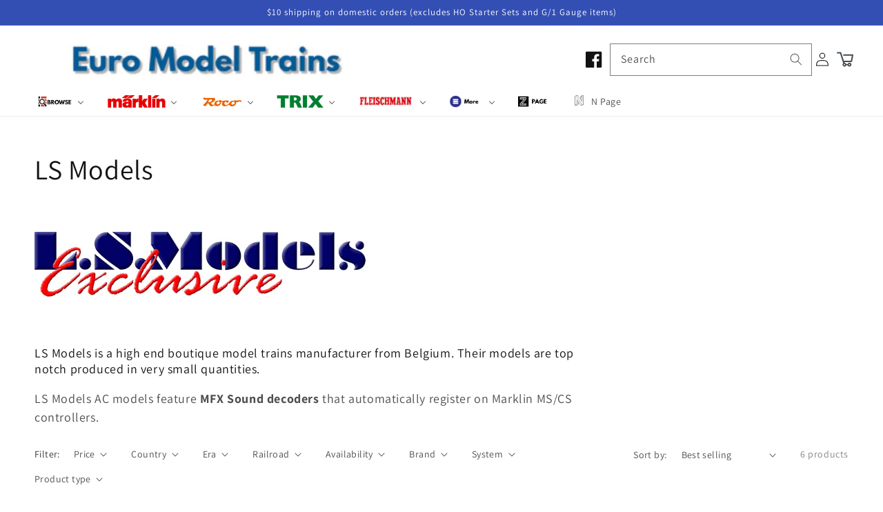

--- FILE ---
content_type: text/html; charset=utf-8
request_url: https://euromodeltrains.com/collections/ls-models-1
body_size: 40591
content:
<!doctype html>
<html class="no-js" lang="en">
  <head>
    <meta charset="utf-8">
    <meta http-equiv="X-UA-Compatible" content="IE=edge">
    <meta name="viewport" content="width=device-width,initial-scale=1">
    <meta name="theme-color" content="">

    <meta name="google-site-verification" content="Xw-Ci961wYnnYLtEtRXqcy2_akwCWPOnTsfYt6gpkJw">
    <meta name="google-site-verification" content="Hr0Ciav6v4KbSLZOkUcA0AKGvW-3DmreS8Y82VbnWvI">

    <link rel="canonical" href="https://euromodeltrains.com/collections/ls-models-1">
    <link rel="preconnect" href="https://cdn.shopify.com" crossorigin>
    <link rel="stylesheet" type="text/css" href="https://cdn.jsdelivr.net/npm/toastify-js/src/toastify.min.css"><link rel="icon" type="image/png" href="//euromodeltrains.com/cdn/shop/files/favi_32x32.jpg?v=1640445230"><link rel="preconnect" href="https://fonts.shopifycdn.com" crossorigin><title>
      LS Models
 &ndash; Euro Model Trains</title>

    
      <meta name="description" content="    LS Models is a high end boutique model trains manufacturer from Belgium. Their models are top notch produced in very small quantities. LS Models AC models feature MFX Sound decoders that automatically register on Marklin MS/CS controllers. ">
    

    

<meta property="og:site_name" content="Euro Model Trains">
<meta property="og:url" content="https://euromodeltrains.com/collections/ls-models-1">
<meta property="og:title" content="LS Models">
<meta property="og:type" content="product.group">
<meta property="og:description" content="    LS Models is a high end boutique model trains manufacturer from Belgium. Their models are top notch produced in very small quantities. LS Models AC models feature MFX Sound decoders that automatically register on Marklin MS/CS controllers. "><meta name="twitter:card" content="summary_large_image">
<meta name="twitter:title" content="LS Models">
<meta name="twitter:description" content="    LS Models is a high end boutique model trains manufacturer from Belgium. Their models are top notch produced in very small quantities. LS Models AC models feature MFX Sound decoders that automatically register on Marklin MS/CS controllers. ">


    <script src="//euromodeltrains.com/cdn/shop/t/25/assets/global.js?v=80127906402331035211725311671" defer="defer"></script>
    <script src="//euromodeltrains.com/cdn/shop/t/25/assets/proficient-setup.js?v=173567363144750473331725311677" defer="defer"></script>
    <script src="//euromodeltrains.com/cdn/shop/t/25/assets/proficient-megamenu.js?v=62179749845946983881741301091" defer="defer"></script>
    <script>
      // Set customer information globally
      window.addEventListener('DOMContentLoaded', () => {
        window.proficient.data.customerID = ;
        window.proficient.data.email = "";
        window.proficient.data.firstName = "";
        window.proficient.data.lastName = "";
      })
    </script>

    <script>window.nfecShopVersion = '1667393577';window.nfecJsVersion = '449394';window.nfecCVersion = 72533</script>
    <script>window.performance && window.performance.mark && window.performance.mark('shopify.content_for_header.start');</script><meta name="google-site-verification" content="Xw-Ci961wYnnYLtEtRXqcy2_akwCWPOnTsfYt6gpkJw">
<meta name="google-site-verification" content="Xw-Ci961wYnnYLtEtRXqcy2_akwCWPOnTsfYt6gpkJw">
<meta id="shopify-digital-wallet" name="shopify-digital-wallet" content="/55901618352/digital_wallets/dialog">
<meta name="shopify-checkout-api-token" content="ad31ae4905c4a5b38d743d955bfc7efb">
<meta id="in-context-paypal-metadata" data-shop-id="55901618352" data-venmo-supported="true" data-environment="production" data-locale="en_US" data-paypal-v4="true" data-currency="USD">
<link rel="alternate" type="application/atom+xml" title="Feed" href="/collections/ls-models-1.atom" />
<link rel="alternate" type="application/json+oembed" href="https://euromodeltrains.com/collections/ls-models-1.oembed">
<script async="async" src="/checkouts/internal/preloads.js?locale=en-US"></script>
<link rel="preconnect" href="https://shop.app" crossorigin="anonymous">
<script async="async" src="https://shop.app/checkouts/internal/preloads.js?locale=en-US&shop_id=55901618352" crossorigin="anonymous"></script>
<script id="apple-pay-shop-capabilities" type="application/json">{"shopId":55901618352,"countryCode":"US","currencyCode":"USD","merchantCapabilities":["supports3DS"],"merchantId":"gid:\/\/shopify\/Shop\/55901618352","merchantName":"Euro Model Trains","requiredBillingContactFields":["postalAddress","email"],"requiredShippingContactFields":["postalAddress","email"],"shippingType":"shipping","supportedNetworks":["visa","masterCard","amex","discover","elo","jcb"],"total":{"type":"pending","label":"Euro Model Trains","amount":"1.00"},"shopifyPaymentsEnabled":true,"supportsSubscriptions":true}</script>
<script id="shopify-features" type="application/json">{"accessToken":"ad31ae4905c4a5b38d743d955bfc7efb","betas":["rich-media-storefront-analytics"],"domain":"euromodeltrains.com","predictiveSearch":true,"shopId":55901618352,"locale":"en"}</script>
<script>var Shopify = Shopify || {};
Shopify.shop = "european-model-trains.myshopify.com";
Shopify.locale = "en";
Shopify.currency = {"active":"USD","rate":"1.0"};
Shopify.country = "US";
Shopify.theme = {"name":"(LIVE) Euro Model Trains - Proficient","id":137691103408,"schema_name":"Dawn","schema_version":"2.3.0","theme_store_id":887,"role":"main"};
Shopify.theme.handle = "null";
Shopify.theme.style = {"id":null,"handle":null};
Shopify.cdnHost = "euromodeltrains.com/cdn";
Shopify.routes = Shopify.routes || {};
Shopify.routes.root = "/";</script>
<script type="module">!function(o){(o.Shopify=o.Shopify||{}).modules=!0}(window);</script>
<script>!function(o){function n(){var o=[];function n(){o.push(Array.prototype.slice.apply(arguments))}return n.q=o,n}var t=o.Shopify=o.Shopify||{};t.loadFeatures=n(),t.autoloadFeatures=n()}(window);</script>
<script>
  window.ShopifyPay = window.ShopifyPay || {};
  window.ShopifyPay.apiHost = "shop.app\/pay";
  window.ShopifyPay.redirectState = null;
</script>
<script id="shop-js-analytics" type="application/json">{"pageType":"collection"}</script>
<script defer="defer" async type="module" src="//euromodeltrains.com/cdn/shopifycloud/shop-js/modules/v2/client.init-shop-cart-sync_BdyHc3Nr.en.esm.js"></script>
<script defer="defer" async type="module" src="//euromodeltrains.com/cdn/shopifycloud/shop-js/modules/v2/chunk.common_Daul8nwZ.esm.js"></script>
<script type="module">
  await import("//euromodeltrains.com/cdn/shopifycloud/shop-js/modules/v2/client.init-shop-cart-sync_BdyHc3Nr.en.esm.js");
await import("//euromodeltrains.com/cdn/shopifycloud/shop-js/modules/v2/chunk.common_Daul8nwZ.esm.js");

  window.Shopify.SignInWithShop?.initShopCartSync?.({"fedCMEnabled":true,"windoidEnabled":true});

</script>
<script>
  window.Shopify = window.Shopify || {};
  if (!window.Shopify.featureAssets) window.Shopify.featureAssets = {};
  window.Shopify.featureAssets['shop-js'] = {"shop-cart-sync":["modules/v2/client.shop-cart-sync_QYOiDySF.en.esm.js","modules/v2/chunk.common_Daul8nwZ.esm.js"],"init-fed-cm":["modules/v2/client.init-fed-cm_DchLp9rc.en.esm.js","modules/v2/chunk.common_Daul8nwZ.esm.js"],"shop-button":["modules/v2/client.shop-button_OV7bAJc5.en.esm.js","modules/v2/chunk.common_Daul8nwZ.esm.js"],"init-windoid":["modules/v2/client.init-windoid_DwxFKQ8e.en.esm.js","modules/v2/chunk.common_Daul8nwZ.esm.js"],"shop-cash-offers":["modules/v2/client.shop-cash-offers_DWtL6Bq3.en.esm.js","modules/v2/chunk.common_Daul8nwZ.esm.js","modules/v2/chunk.modal_CQq8HTM6.esm.js"],"shop-toast-manager":["modules/v2/client.shop-toast-manager_CX9r1SjA.en.esm.js","modules/v2/chunk.common_Daul8nwZ.esm.js"],"init-shop-email-lookup-coordinator":["modules/v2/client.init-shop-email-lookup-coordinator_UhKnw74l.en.esm.js","modules/v2/chunk.common_Daul8nwZ.esm.js"],"pay-button":["modules/v2/client.pay-button_DzxNnLDY.en.esm.js","modules/v2/chunk.common_Daul8nwZ.esm.js"],"avatar":["modules/v2/client.avatar_BTnouDA3.en.esm.js"],"init-shop-cart-sync":["modules/v2/client.init-shop-cart-sync_BdyHc3Nr.en.esm.js","modules/v2/chunk.common_Daul8nwZ.esm.js"],"shop-login-button":["modules/v2/client.shop-login-button_D8B466_1.en.esm.js","modules/v2/chunk.common_Daul8nwZ.esm.js","modules/v2/chunk.modal_CQq8HTM6.esm.js"],"init-customer-accounts-sign-up":["modules/v2/client.init-customer-accounts-sign-up_C8fpPm4i.en.esm.js","modules/v2/client.shop-login-button_D8B466_1.en.esm.js","modules/v2/chunk.common_Daul8nwZ.esm.js","modules/v2/chunk.modal_CQq8HTM6.esm.js"],"init-shop-for-new-customer-accounts":["modules/v2/client.init-shop-for-new-customer-accounts_CVTO0Ztu.en.esm.js","modules/v2/client.shop-login-button_D8B466_1.en.esm.js","modules/v2/chunk.common_Daul8nwZ.esm.js","modules/v2/chunk.modal_CQq8HTM6.esm.js"],"init-customer-accounts":["modules/v2/client.init-customer-accounts_dRgKMfrE.en.esm.js","modules/v2/client.shop-login-button_D8B466_1.en.esm.js","modules/v2/chunk.common_Daul8nwZ.esm.js","modules/v2/chunk.modal_CQq8HTM6.esm.js"],"shop-follow-button":["modules/v2/client.shop-follow-button_CkZpjEct.en.esm.js","modules/v2/chunk.common_Daul8nwZ.esm.js","modules/v2/chunk.modal_CQq8HTM6.esm.js"],"lead-capture":["modules/v2/client.lead-capture_BntHBhfp.en.esm.js","modules/v2/chunk.common_Daul8nwZ.esm.js","modules/v2/chunk.modal_CQq8HTM6.esm.js"],"checkout-modal":["modules/v2/client.checkout-modal_CfxcYbTm.en.esm.js","modules/v2/chunk.common_Daul8nwZ.esm.js","modules/v2/chunk.modal_CQq8HTM6.esm.js"],"shop-login":["modules/v2/client.shop-login_Da4GZ2H6.en.esm.js","modules/v2/chunk.common_Daul8nwZ.esm.js","modules/v2/chunk.modal_CQq8HTM6.esm.js"],"payment-terms":["modules/v2/client.payment-terms_MV4M3zvL.en.esm.js","modules/v2/chunk.common_Daul8nwZ.esm.js","modules/v2/chunk.modal_CQq8HTM6.esm.js"]};
</script>
<script id="__st">var __st={"a":55901618352,"offset":-18000,"reqid":"0b3f5b83-e86a-4be1-9c88-dd750a8cb6d6-1768969651","pageurl":"euromodeltrains.com\/collections\/ls-models-1","u":"35109580ebf6","p":"collection","rtyp":"collection","rid":291933913264};</script>
<script>window.ShopifyPaypalV4VisibilityTracking = true;</script>
<script id="captcha-bootstrap">!function(){'use strict';const t='contact',e='account',n='new_comment',o=[[t,t],['blogs',n],['comments',n],[t,'customer']],c=[[e,'customer_login'],[e,'guest_login'],[e,'recover_customer_password'],[e,'create_customer']],r=t=>t.map((([t,e])=>`form[action*='/${t}']:not([data-nocaptcha='true']) input[name='form_type'][value='${e}']`)).join(','),a=t=>()=>t?[...document.querySelectorAll(t)].map((t=>t.form)):[];function s(){const t=[...o],e=r(t);return a(e)}const i='password',u='form_key',d=['recaptcha-v3-token','g-recaptcha-response','h-captcha-response',i],f=()=>{try{return window.sessionStorage}catch{return}},m='__shopify_v',_=t=>t.elements[u];function p(t,e,n=!1){try{const o=window.sessionStorage,c=JSON.parse(o.getItem(e)),{data:r}=function(t){const{data:e,action:n}=t;return t[m]||n?{data:e,action:n}:{data:t,action:n}}(c);for(const[e,n]of Object.entries(r))t.elements[e]&&(t.elements[e].value=n);n&&o.removeItem(e)}catch(o){console.error('form repopulation failed',{error:o})}}const l='form_type',E='cptcha';function T(t){t.dataset[E]=!0}const w=window,h=w.document,L='Shopify',v='ce_forms',y='captcha';let A=!1;((t,e)=>{const n=(g='f06e6c50-85a8-45c8-87d0-21a2b65856fe',I='https://cdn.shopify.com/shopifycloud/storefront-forms-hcaptcha/ce_storefront_forms_captcha_hcaptcha.v1.5.2.iife.js',D={infoText:'Protected by hCaptcha',privacyText:'Privacy',termsText:'Terms'},(t,e,n)=>{const o=w[L][v],c=o.bindForm;if(c)return c(t,g,e,D).then(n);var r;o.q.push([[t,g,e,D],n]),r=I,A||(h.body.append(Object.assign(h.createElement('script'),{id:'captcha-provider',async:!0,src:r})),A=!0)});var g,I,D;w[L]=w[L]||{},w[L][v]=w[L][v]||{},w[L][v].q=[],w[L][y]=w[L][y]||{},w[L][y].protect=function(t,e){n(t,void 0,e),T(t)},Object.freeze(w[L][y]),function(t,e,n,w,h,L){const[v,y,A,g]=function(t,e,n){const i=e?o:[],u=t?c:[],d=[...i,...u],f=r(d),m=r(i),_=r(d.filter((([t,e])=>n.includes(e))));return[a(f),a(m),a(_),s()]}(w,h,L),I=t=>{const e=t.target;return e instanceof HTMLFormElement?e:e&&e.form},D=t=>v().includes(t);t.addEventListener('submit',(t=>{const e=I(t);if(!e)return;const n=D(e)&&!e.dataset.hcaptchaBound&&!e.dataset.recaptchaBound,o=_(e),c=g().includes(e)&&(!o||!o.value);(n||c)&&t.preventDefault(),c&&!n&&(function(t){try{if(!f())return;!function(t){const e=f();if(!e)return;const n=_(t);if(!n)return;const o=n.value;o&&e.removeItem(o)}(t);const e=Array.from(Array(32),(()=>Math.random().toString(36)[2])).join('');!function(t,e){_(t)||t.append(Object.assign(document.createElement('input'),{type:'hidden',name:u})),t.elements[u].value=e}(t,e),function(t,e){const n=f();if(!n)return;const o=[...t.querySelectorAll(`input[type='${i}']`)].map((({name:t})=>t)),c=[...d,...o],r={};for(const[a,s]of new FormData(t).entries())c.includes(a)||(r[a]=s);n.setItem(e,JSON.stringify({[m]:1,action:t.action,data:r}))}(t,e)}catch(e){console.error('failed to persist form',e)}}(e),e.submit())}));const S=(t,e)=>{t&&!t.dataset[E]&&(n(t,e.some((e=>e===t))),T(t))};for(const o of['focusin','change'])t.addEventListener(o,(t=>{const e=I(t);D(e)&&S(e,y())}));const B=e.get('form_key'),M=e.get(l),P=B&&M;t.addEventListener('DOMContentLoaded',(()=>{const t=y();if(P)for(const e of t)e.elements[l].value===M&&p(e,B);[...new Set([...A(),...v().filter((t=>'true'===t.dataset.shopifyCaptcha))])].forEach((e=>S(e,t)))}))}(h,new URLSearchParams(w.location.search),n,t,e,['guest_login'])})(!0,!0)}();</script>
<script integrity="sha256-4kQ18oKyAcykRKYeNunJcIwy7WH5gtpwJnB7kiuLZ1E=" data-source-attribution="shopify.loadfeatures" defer="defer" src="//euromodeltrains.com/cdn/shopifycloud/storefront/assets/storefront/load_feature-a0a9edcb.js" crossorigin="anonymous"></script>
<script crossorigin="anonymous" defer="defer" src="//euromodeltrains.com/cdn/shopifycloud/storefront/assets/shopify_pay/storefront-65b4c6d7.js?v=20250812"></script>
<script data-source-attribution="shopify.dynamic_checkout.dynamic.init">var Shopify=Shopify||{};Shopify.PaymentButton=Shopify.PaymentButton||{isStorefrontPortableWallets:!0,init:function(){window.Shopify.PaymentButton.init=function(){};var t=document.createElement("script");t.src="https://euromodeltrains.com/cdn/shopifycloud/portable-wallets/latest/portable-wallets.en.js",t.type="module",document.head.appendChild(t)}};
</script>
<script data-source-attribution="shopify.dynamic_checkout.buyer_consent">
  function portableWalletsHideBuyerConsent(e){var t=document.getElementById("shopify-buyer-consent"),n=document.getElementById("shopify-subscription-policy-button");t&&n&&(t.classList.add("hidden"),t.setAttribute("aria-hidden","true"),n.removeEventListener("click",e))}function portableWalletsShowBuyerConsent(e){var t=document.getElementById("shopify-buyer-consent"),n=document.getElementById("shopify-subscription-policy-button");t&&n&&(t.classList.remove("hidden"),t.removeAttribute("aria-hidden"),n.addEventListener("click",e))}window.Shopify?.PaymentButton&&(window.Shopify.PaymentButton.hideBuyerConsent=portableWalletsHideBuyerConsent,window.Shopify.PaymentButton.showBuyerConsent=portableWalletsShowBuyerConsent);
</script>
<script data-source-attribution="shopify.dynamic_checkout.cart.bootstrap">document.addEventListener("DOMContentLoaded",(function(){function t(){return document.querySelector("shopify-accelerated-checkout-cart, shopify-accelerated-checkout")}if(t())Shopify.PaymentButton.init();else{new MutationObserver((function(e,n){t()&&(Shopify.PaymentButton.init(),n.disconnect())})).observe(document.body,{childList:!0,subtree:!0})}}));
</script>
<link id="shopify-accelerated-checkout-styles" rel="stylesheet" media="screen" href="https://euromodeltrains.com/cdn/shopifycloud/portable-wallets/latest/accelerated-checkout-backwards-compat.css" crossorigin="anonymous">
<style id="shopify-accelerated-checkout-cart">
        #shopify-buyer-consent {
  margin-top: 1em;
  display: inline-block;
  width: 100%;
}

#shopify-buyer-consent.hidden {
  display: none;
}

#shopify-subscription-policy-button {
  background: none;
  border: none;
  padding: 0;
  text-decoration: underline;
  font-size: inherit;
  cursor: pointer;
}

#shopify-subscription-policy-button::before {
  box-shadow: none;
}

      </style>
<link rel="stylesheet" media="screen" href="//euromodeltrains.com/cdn/shop/t/25/compiled_assets/styles.css?v=9864">
<script id="sections-script" data-sections="header,scroll-to-top-button,footer" defer="defer" src="//euromodeltrains.com/cdn/shop/t/25/compiled_assets/scripts.js?v=9864"></script>
<script>window.performance && window.performance.mark && window.performance.mark('shopify.content_for_header.end');</script>


    <style data-shopify>
      @font-face {
  font-family: Assistant;
  font-weight: 400;
  font-style: normal;
  font-display: swap;
  src: url("//euromodeltrains.com/cdn/fonts/assistant/assistant_n4.9120912a469cad1cc292572851508ca49d12e768.woff2") format("woff2"),
       url("//euromodeltrains.com/cdn/fonts/assistant/assistant_n4.6e9875ce64e0fefcd3f4446b7ec9036b3ddd2985.woff") format("woff");
}

      @font-face {
  font-family: Assistant;
  font-weight: 700;
  font-style: normal;
  font-display: swap;
  src: url("//euromodeltrains.com/cdn/fonts/assistant/assistant_n7.bf44452348ec8b8efa3aa3068825305886b1c83c.woff2") format("woff2"),
       url("//euromodeltrains.com/cdn/fonts/assistant/assistant_n7.0c887fee83f6b3bda822f1150b912c72da0f7b64.woff") format("woff");
}

      
      
      @font-face {
  font-family: Assistant;
  font-weight: 400;
  font-style: normal;
  font-display: swap;
  src: url("//euromodeltrains.com/cdn/fonts/assistant/assistant_n4.9120912a469cad1cc292572851508ca49d12e768.woff2") format("woff2"),
       url("//euromodeltrains.com/cdn/fonts/assistant/assistant_n4.6e9875ce64e0fefcd3f4446b7ec9036b3ddd2985.woff") format("woff");
}


      :root {
        --font-body-family: Assistant, sans-serif;
        --font-body-style: normal;
        --font-body-weight: 400;

        --font-heading-family: Assistant, sans-serif;
        --font-heading-style: normal;
        --font-heading-weight: 400;

        --font-body-scale: 1.0;
        --font-heading-scale: 1.0;

        --color-base-text: 18, 18, 18;
        --color-base-background-1: 255, 255, 255;
        --color-base-background-2: 243, 243, 243;
        --color-base-solid-button-labels: 255, 255, 255;
        --color-base-outline-button-labels: 18, 18, 18;
        --color-base-accent-1: 18, 18, 18;
        --color-base-accent-2: 51, 79, 180;
        --payment-terms-background-color: #FFFFFF;

        --gradient-base-background-1: #FFFFFF;
        --gradient-base-background-2: #F3F3F3;
        --gradient-base-accent-1: #121212;
        --gradient-base-accent-2: #334FB4;

        --page-width: 160rem;
        --page-width-margin: 2rem;
      }

      *,
      *::before,
      *::after {
        box-sizing: inherit;
      }

      html {
        box-sizing: border-box;
        font-size: calc(var(--font-body-scale) * 62.5%);
        height: 100%;
      }

      body {
        display: grid;
        grid-template-rows: auto auto 1fr auto;
        grid-template-columns: 100%;
        min-height: 100%;
        margin: 0;
        font-size: 1.5rem;
        letter-spacing: 0.06rem;
        line-height: calc(1 + 0.8 / var(--font-body-scale));
        font-family: var(--font-body-family);
        font-style: var(--font-body-style);
        font-weight: var(--font-body-weight);
      }

      @media screen and (min-width: 750px) {
        body {
          font-size: 1.6rem;
        }
      }
    </style>

    <link href="//euromodeltrains.com/cdn/shop/t/25/assets/base.css?v=20620105498543817831725650521" rel="stylesheet" type="text/css" media="all" />
    <link href="//euromodeltrains.com/cdn/shop/t/25/assets/proficient.css?v=150743442137690222421725650521" rel="stylesheet" type="text/css" media="all" />

    <script src="https://cdn.tailwindcss.com"></script>
    <script>
      tailwind.config = {
        prefix: 'tw-',
        corePlugins: {
          preflight: false,
        },
      };
    </script><link rel="preload" as="font" href="//euromodeltrains.com/cdn/fonts/assistant/assistant_n4.9120912a469cad1cc292572851508ca49d12e768.woff2" type="font/woff2" crossorigin><link rel="preload" as="font" href="//euromodeltrains.com/cdn/fonts/assistant/assistant_n4.9120912a469cad1cc292572851508ca49d12e768.woff2" type="font/woff2" crossorigin><link
        rel="stylesheet"
        href="//euromodeltrains.com/cdn/shop/t/25/assets/component-predictive-search.css?v=173889793364539975871725311622"
        media="print"
        onload="this.media='all'"
      ><script>
      document.documentElement.className = document.documentElement.className.replace('no-js', 'js');
    </script>
    <!-- Gem_Page_Header_Script -->
        


    <!-- End_Gem_Page_Header_Script -->
    <link rel="stylesheet" type="text/css" href="https://cdnjs.cloudflare.com/ajax/libs/slick-carousel/1.8.1/slick.css">
    <script src="https://kit.fontawesome.com/adcf817569.js" crossorigin="anonymous"></script>
    


    

    
  
  <!-- BEGIN app block: shopify://apps/buddha-mega-menu-navigation/blocks/megamenu/dbb4ce56-bf86-4830-9b3d-16efbef51c6f -->
<script>
        var productImageAndPrice = [],
            collectionImages = [],
            articleImages = [],
            mmLivIcons = true,
            mmFlipClock = false,
            mmFixesUseJquery = false,
            mmNumMMI = 8,
            mmSchemaTranslation = {},
            mmMenuStrings =  {"menuStrings":{"default":{"BROWSE":"BROWSE","SALE":"SALE","Marklin HO Sale":"Marklin HO Sale","Marklin Z Sale":"Marklin Z Sale","ROCO Sale":"ROCO Sale","TRIX HO Sale":"TRIX HO Sale","Minitrix Sale":"Minitrix Sale","Faller Sale":"Faller Sale","Vollmer Sale":"Vollmer Sale","Kibri Sale":"Kibri Sale","Viessmann Sale":"Viessmann Sale","Schuco Sale":"Schuco Sale","Fleischmann Sale":"Fleischmann Sale","Rivarossi Sale":"Rivarossi Sale","Manufacturers":"Manufacturers","Finest European and American models in HO, Z and 1 gauge":"Finest European and American models in HO, Z and 1 gauge","Finest European and American models in HO and N gauge":"Finest European and American models in HO and N gauge","Finest European models in HO gauge":"Finest European models in HO gauge","Finest European models in N gauge":"Finest European models in N gauge","Superb European models in HO and N gauge":"Superb European models in HO and N gauge","Finest European in HO gauge":"Finest European in HO gauge","The BestTrack Cleaning Wagons in HO and N":"The BestTrack Cleaning Wagons in HO and N","Decoders and Digital Controllers":"Decoders and Digital Controllers","Electronics and layout accessories":"Electronics and layout accessories","Our Excluisve line of built up structures in HO, N and Z":"Our Excluisve line of built up structures in HO, N and Z","Noch briefcase and pre-formed layouts":"Noch briefcase and pre-formed layouts","Model Vehicles in HO & N":"Model Vehicles in HO & N","Wiking":"Wiking","Seuthe":"Seuthe","Decoderwerk":"Decoderwerk","Starter Sets":"Starter Sets","Marklin HO Starter Sets":"Marklin HO Starter Sets","TRIX HO Starter Sets":"TRIX HO Starter Sets","Minitrix Starter Sets":"Minitrix Starter Sets","Marklin Z Starter Sets":"Marklin Z Starter Sets","PIKO Starter Sets":"PIKO Starter Sets","Roco Starter Sets":"Roco Starter Sets","Fleischmann N Starter Sets":"Fleischmann N Starter Sets","Categories":"Categories","HO DC/AC & N scale":"HO DC/AC & N scale","Traction Tires":"Traction Tires","HO Trees":"HO Trees","N/Z Trees":"N/Z Trees","Oils & Greese":"Oils & Greese","Glues":"Glues","Smoke Generators":"Smoke Generators","Smoke Fluid":"Smoke Fluid","Street and Platform Lights":"Street and Platform Lights","Track Cleaning":"Track Cleaning","ESU Decoders":"ESU Decoders","BLOGS":"BLOGS","Great Layouts and more!":"Great Layouts and more!","Blogs":"Blogs","Store Newsletters":"Store Newsletters","Marklin Digital Club Newsletters":"Marklin Digital Club Newsletters","MARKLIN":"MARKLIN","Marklin Page":"Marklin Page","My World for Kids":"My World for Kids","HO Gauge":"HO Gauge","MY WORLD for KIDS":"MY WORLD for KIDS","Train Sets":"Train Sets","Steam Locomotives":"Steam Locomotives","Electric Locomotives":"Electric Locomotives","Diesel Locomotives":"Diesel Locomotives","Passenger Cars":"Passenger Cars","Freight Cars":"Freight Cars","C Track":"C Track","K Track":"K Track","Digital Controllers":"Digital Controllers","Decoders":"Decoders","Signals":"Signals","Bridges":"Bridges","Catenary":"Catenary","Cables/Wire":"Cables/Wire","Couplers":"Couplers","Structures":"Structures","Books":"Books","Military":"Military","Z Gauge":"Z Gauge","Track":"Track","Extension Sets":"Extension Sets","Train Control":"Train Control","Misc.":"Misc.","1 Gauge":"1 Gauge","ROCO":"ROCO","ROCO PAGE":"ROCO PAGE","Cranes":"Cranes","Snow Blowers":"Snow Blowers","Locomotives":"Locomotives","Steam Engines":"Steam Engines","Diesel Engines":"Diesel Engines","Electric Engines":"Electric Engines","Wagons":"Wagons","Passenger Car Sets":"Passenger Car Sets","Freight Car Sets":"Freight Car Sets","Z21":"Z21","Multimouse":"Multimouse","Accessories":"Accessories","Vehicles":"Vehicles","Miscellaneous":"Miscellaneous","TRIX":"TRIX","TRIX PAGE":"TRIX PAGE","Control":"Control","Digital Controller":"Digital Controller","N Gauge":"N Gauge","Lighting":"Lighting","Fleischmann":"Fleischmann","Fleischmann PAGE":"Fleischmann PAGE","Turntables":"Turntables","Turntable":"Turntable","More":"More","Schuco":"Schuco","LGB":"LGB","LGB PAGE":"LGB PAGE","Rivarossi":"Rivarossi","Seuthe Steam Generators":"Seuthe Steam Generators","Z Page":"Z Page","N Page":"N Page"}},"additional":{"default":{"Add to cart":"Add to cart","Sold out":"Sold out","JUST ADDED TO YOUR CART":"JUST ADDED TO YOUR CART","OUT OF STOCK":"OUT OF STOCK","View Cart":"View Cart","NEW":"NEW","SALE":"SALE","HOT":"HOT"}}} ,
            mmShopLocale = "en",
            mmShopLocaleCollectionsRoute = "/collections",
            mmSchemaDesignJSON = [{"action":"menu-select","value":"mm-automatic"},{"action":"design","setting":"font_size","value":"17px"},{"action":"design","setting":"vertical_contact_left_alt_color","value":"#333333"},{"action":"design","setting":"vertical_contact_right_btn_bg_color","value":"#333333"},{"action":"design","setting":"vertical_addtocart_background_color","value":"#333333"},{"action":"design","setting":"vertical_background_color","value":"#017b86"},{"action":"design","setting":"vertical_countdown_background_color","value":"#333333"},{"action":"design","setting":"vertical_countdown_color","value":"#ffffff"},{"action":"design","setting":"vertical_addtocart_text_color","value":"#ffffff"},{"action":"design","setting":"vertical_addtocart_enable","value":"true"},{"action":"design","setting":"vertical_contact_right_btn_text_color","value":"#ffffff"},{"action":"design","setting":"vertical_price_color","value":"#ffffff"},{"action":"design","setting":"vertical_link_hover_color","value":"#ffffff"},{"action":"design","setting":"vertical_text_color","value":"#ffffff"},{"action":"design","setting":"vertical_font_size","value":"13px"},{"action":"design","setting":"vertical_font_family","value":"Default"},{"action":"design","setting":"countdown_background_color","value":"#333333"},{"action":"design","setting":"countdown_color","value":"#ffffff"},{"action":"design","setting":"addtocart_background_hover_color","value":"#0da19a"},{"action":"design","setting":"addtocart_text_hover_color","value":"#ffffff"},{"action":"design","setting":"addtocart_background_color","value":"#ffffff"},{"action":"design","setting":"addtocart_text_color","value":"#333333"},{"action":"design","setting":"addtocart_enable","value":"true"},{"action":"design","setting":"contact_left_text_color","value":"#f1f1f0"},{"action":"design","setting":"contact_left_alt_color","value":"#CCCCCC"},{"action":"design","setting":"contact_left_bg_color","value":"#3A3A3A"},{"action":"design","setting":"contact_right_btn_bg_color","value":"#3A3A3A"},{"action":"design","setting":"contact_right_btn_text_color","value":"#ffffff"},{"action":"design","setting":"price_color","value":"#0da19a"},{"action":"design","setting":"background_color","value":"#ffffff"},{"action":"design","setting":"background_hover_color","value":"#f9f9f9"},{"action":"design","setting":"link_hover_color","value":"#0da19a"},{"action":"design","setting":"text_color","value":"#222222"},{"action":"design","setting":"font_family","value":"Default"}],
            mmDomChangeSkipUl = "",
            buddhaMegaMenuShop = "european-model-trains.myshopify.com",
            mmWireframeCompression = "0",
            mmExtensionAssetUrl = "https://cdn.shopify.com/extensions/019abe06-4a3f-7763-88da-170e1b54169b/mega-menu-151/assets/";var bestSellersHTML = '';var newestProductsHTML = '';var buddhaLivIcons={"fire.svg":"<svg version=\"1.1\" xmlns=\"http:\/\/www.w3.org\/2000\/svg\" xmlns:xlink=\"http:\/\/www.w3.org\/1999\/xlink\" viewBox=\"0 0 60 60\" xml:space=\"preserve\" data-animoptions=\"{'duration':'1.5', 'repeat':'1', 'repeatDelay':'0'}\">\n\t<g class=\"lievo-main\">\n\t\t<g class=\"lievo-filledicon lievo-lineicon\">\n\t\t\t<g data-animdata=\"\n\t\t\t\t{\n\t\t\t\t\t'steps':[\n\t\t\t\t\t\t{\n\t\t\t\t\t\t\t'duration':'1',\n\t\t\t\t\t\t\t'position':'0',\n\t\t\t\t\t\t\t'vars':{\n\t\t\t\t\t\t\t\t'opacity':'0'\n\t\t\t\t\t\t\t}\n\t\t\t\t\t\t},\n\t\t\t\t\t\t{\n\t\t\t\t\t\t\t'duration':'2',\n\t\t\t\t\t\t\t'position':'+=1',\n\t\t\t\t\t\t\t'vars':{\n\t\t\t\t\t\t\t\t'opacity':'1'\n\t\t\t\t\t\t\t}\n\t\t\t\t\t\t}\n\t\t\t\t\t]\n\t\t\t\t}\n\t\t\t\">\n\t\t\t\t<path class=\"lievo-altstroke\" fill=\"#FFCF4B\" stroke=\"#F9B32F\" stroke-width=\"2\" stroke-linecap=\"square\" stroke-miterlimit=\"10\" d=\"M26,8c9,3,19,13,19,27c0,12-6,18-15,18c-8.28,0-15-6.72-15-15c0-4.91,2.36-9.26,6-12c1,3,2,5,5,7C26,33,33,27,26,8z M33,47c0-3.31-3-6-3-6s-3,2.69-3,6s2.3,6,3,6S33,50.31,33,47z\" data-animdata=\"\n\t\t\t\t\t{\n\t\t\t\t\t\t'steps':[\n\t\t\t\t\t\t\t{\n\t\t\t\t\t\t\t\t'duration':'1',\n\t\t\t\t\t\t\t\t'position':'0',\n\t\t\t\t\t\t\t\t'vars':{\n\t\t\t\t\t\t\t\t\t'scale':'1.2',\n\t\t\t\t\t\t\t\t\t'svgOrigin':'30 53'\n\t\t\t\t\t\t\t\t}\n\t\t\t\t\t\t\t},\n\t\t\t\t\t\t\t{\n\t\t\t\t\t\t\t\t'duration':'1',\n\t\t\t\t\t\t\t\t'vars':{\n\t\t\t\t\t\t\t\t\t'path':'M30,7.72C37.37,15.36,45,21,45,35c0,12-6,18-15,18c-8.28,0-15-6.72-15-15c0-4.91,0.96-9.04,1.96-11.47c1.33-3.25,3.16-6.45,3.98-7.7C22.13,17,26.91,11.06,30,7.72z M30.5,52c0-0.55-0.5-1-0.5-1s-0.5,0.45-0.5,1s0.38,1,0.5,1S30.5,52.55,30.5,52z',\n\t\t\t\t\t\t\t\t\t'scale':'0.6'\n\t\t\t\t\t\t\t\t}\n\t\t\t\t\t\t\t},\n\t\t\t\t\t\t\t{\n\t\t\t\t\t\t\t\t'duration':'2',\n\t\t\t\t\t\t\t\t'vars':{\n\t\t\t\t\t\t\t\t\t'path':'M26,8c9,3,19,13,19,27c0,12-6,18-15,18c-8.28,0-15-6.72-15-15c0-4.91,2.36-9.26,6-12c1,3,2,5,5,7C26,33,33,27,26,8z M33,47c0-3.31-3-6-3-6s-3,2.69-3,6s2.3,6,3,6S33,50.31,33,47z',\n\t\t\t\t\t\t\t\t\t'scale':'1'\n\t\t\t\t\t\t\t\t}\n\t\t\t\t\t\t\t}\n\t\t\t\t\t\t]\n\t\t\t\t\t}\n\t\t\t\t\"\/>\n\t\t\t<\/g>\n\t\t\t\n\t\t\t<g opacity=\"0\" data-animdata=\"\n\t\t\t\t{\n\t\t\t\t\t'steps':[\n\t\t\t\t\t\t{\n\t\t\t\t\t\t\t'duration':'2',\n\t\t\t\t\t\t\t'position':'0',\n\t\t\t\t\t\t\t'vars':{\n\t\t\t\t\t\t\t\t'opacity':'1'\n\t\t\t\t\t\t\t}\n\t\t\t\t\t\t},\n\t\t\t\t\t\t{\n\t\t\t\t\t\t\t'duration':'1',\n\t\t\t\t\t\t\t'vars':{\n\t\t\t\t\t\t\t\t'opacity':'0'\n\t\t\t\t\t\t\t}\n\t\t\t\t\t\t}\n\t\t\t\t\t]\n\t\t\t\t}\n\t\t\t\">\n\t\t\t\t<path class=\"lievo-donotdraw lievo-altstroke\" fill=\"#FFCF4B\" stroke=\"#F9B32F\" stroke-width=\"2\" stroke-linecap=\"square\" stroke-miterlimit=\"10\" d=\"M30,7.72c3.09,3.34,7.87,9.28,9.06,11.1c0.82,1.26,2.65,4.45,3.98,7.7C44.04,28.96,45,33.09,45,38c0,8.28-6.72,15-15,15c-9,0-15-6-15-18C15,21,22.63,15.36,30,7.72z M30,53c0.12,0,0.5-0.45,0.5-1S30,51,30,51s-0.5,0.45-0.5,1S29.88,53,30,53z\" data-animdata=\"\n\t\t\t\t\t{\n\t\t\t\t\t\t'steps':[\n\t\t\t\t\t\t\t{\n\t\t\t\t\t\t\t\t'duration':'0',\n\t\t\t\t\t\t\t\t'position':'0',\n\t\t\t\t\t\t\t\t'vars':{\n\t\t\t\t\t\t\t\t\t'scale':'0.6',\n\t\t\t\t\t\t\t\t\t'svgOrigin':'30 53'\n\t\t\t\t\t\t\t\t}\n\t\t\t\t\t\t\t},\n\t\t\t\t\t\t\t{\n\t\t\t\t\t\t\t\t'duration':'2',\n\t\t\t\t\t\t\t\t'vars':{\n\t\t\t\t\t\t\t\t\t'path':'M34,8c-7,19,0,25,0,25c3-2,4-4,5-7c3.64,2.74,6,7.09,6,12c0,8.28-6.72,15-15,15c-9,0-15-6-15-18C15,21,25,11,34,8z M30,53c0.7,0,3-2.69,3-6s-3-6-3-6s-3,2.69-3,6S29.3,53,30,53z',\n\t\t\t\t\t\t\t\t\t'scale':'1'\n\t\t\t\t\t\t\t\t}\n\t\t\t\t\t\t\t},\n\t\t\t\t\t\t\t{\n\t\t\t\t\t\t\t\t'duration':'1',\n\t\t\t\t\t\t\t\t'vars':{\n\t\t\t\t\t\t\t\t\t'scale':'1.2'\n\t\t\t\t\t\t\t\t}\n\t\t\t\t\t\t\t},\n\t\t\t\t\t\t\t{\n\t\t\t\t\t\t\t\t'duration':'1',\n\t\t\t\t\t\t\t\t'vars':{\n\t\t\t\t\t\t\t\t\t'scale':'0.6'\n\t\t\t\t\t\t\t\t}\n\t\t\t\t\t\t\t}\n\t\t\t\t\t\t]\n\t\t\t\t\t}\n\t\t\t\t\"\/>\n\t\t\t<\/g>\n\t\t<\/g>\n\n\t\t<g class=\"lievo-solidicon\">\n\t\t\t<g data-animdata=\"\n\t\t\t\t{\n\t\t\t\t\t'steps':[\n\t\t\t\t\t\t{\n\t\t\t\t\t\t\t'duration':'1',\n\t\t\t\t\t\t\t'position':'0',\n\t\t\t\t\t\t\t'vars':{\n\t\t\t\t\t\t\t\t'opacity':'0'\n\t\t\t\t\t\t\t}\n\t\t\t\t\t\t},\n\t\t\t\t\t\t{\n\t\t\t\t\t\t\t'duration':'2',\n\t\t\t\t\t\t\t'position':'+=1',\n\t\t\t\t\t\t\t'vars':{\n\t\t\t\t\t\t\t\t'opacity':'1'\n\t\t\t\t\t\t\t}\n\t\t\t\t\t\t}\n\t\t\t\t\t]\n\t\t\t\t}\n\t\t\t\">\n\t\t\t\t<path fill=\"#F39C12\" stroke=\"#34495E\" stroke-width=\"2\" stroke-linecap=\"square\" stroke-miterlimit=\"10\" d=\"M26,8c9,3,19,13,19,27c0,12-6,18-15,18c-8.28,0-15-6.72-15-15c0-4.91,2.36-9.26,6-12c1,3,2,5,5,7C26,33,33,27,26,8z M33.5,46c0-3.87-3.5-7-3.5-7s-3.5,3.13-3.5,7s2.68,7,3.5,7S33.5,49.87,33.5,46z\" data-animdata=\"\n\t\t\t\t\t{\n\t\t\t\t\t\t'steps':[\n\t\t\t\t\t\t\t{\n\t\t\t\t\t\t\t\t'duration':'1',\n\t\t\t\t\t\t\t\t'position':'0',\n\t\t\t\t\t\t\t\t'vars':{\n\t\t\t\t\t\t\t\t\t'scale':'1.2',\n\t\t\t\t\t\t\t\t\t'svgOrigin':'30 53'\n\t\t\t\t\t\t\t\t}\n\t\t\t\t\t\t\t},\n\t\t\t\t\t\t\t{\n\t\t\t\t\t\t\t\t'duration':'1',\n\t\t\t\t\t\t\t\t'vars':{\n\t\t\t\t\t\t\t\t\t'path':'M30,7.72C37.37,15.36,45,21,45,35c0,12-6,18-15,18c-8.28,0-15-6.72-15-15c0-4.91,0.96-9.04,1.96-11.47c1.33-3.25,3.16-6.45,3.98-7.7C22.13,17,26.91,11.06,30,7.72z M30.5,52c0-0.55-0.5-1-0.5-1s-0.5,0.45-0.5,1s0.38,1,0.5,1S30.5,52.55,30.5,52z',\n\t\t\t\t\t\t\t\t\t'scale':'0.6'\n\t\t\t\t\t\t\t\t}\n\t\t\t\t\t\t\t},\n\t\t\t\t\t\t\t{\n\t\t\t\t\t\t\t\t'duration':'2',\n\t\t\t\t\t\t\t\t'vars':{\n\t\t\t\t\t\t\t\t\t'path':'M26,8c9,3,19,13,19,27c0,12-6,18-15,18c-8.28,0-15-6.72-15-15c0-4.91,2.36-9.26,6-12c1,3,2,5,5,7C26,33,33,27,26,8z M33.5,46c0-3.87-3.5-7-3.5-7s-3.5,3.13-3.5,7s2.68,7,3.5,7S33.5,49.87,33.5,46z',\n\t\t\t\t\t\t\t\t\t'scale':'1'\n\t\t\t\t\t\t\t\t}\n\t\t\t\t\t\t\t}\n\t\t\t\t\t\t]\n\t\t\t\t\t}\n\t\t\t\t\"\/>\n\t\t\t<\/g>\n\t\t\t\n\t\t\t<g opacity=\"0\" data-animdata=\"\n\t\t\t\t{\n\t\t\t\t\t'steps':[\n\t\t\t\t\t\t{\n\t\t\t\t\t\t\t'duration':'2',\n\t\t\t\t\t\t\t'position':'0',\n\t\t\t\t\t\t\t'vars':{\n\t\t\t\t\t\t\t\t'opacity':'1'\n\t\t\t\t\t\t\t}\n\t\t\t\t\t\t},\n\t\t\t\t\t\t{\n\t\t\t\t\t\t\t'duration':'1',\n\t\t\t\t\t\t\t'vars':{\n\t\t\t\t\t\t\t\t'opacity':'0'\n\t\t\t\t\t\t\t}\n\t\t\t\t\t\t}\n\t\t\t\t\t]\n\t\t\t\t}\n\t\t\t\">\n\t\t\t\t<path class=\"lievo-donotdraw lievo-altstroke\" fill=\"#F39C12\" stroke=\"#34495E\" stroke-width=\"2\" stroke-linecap=\"square\" stroke-miterlimit=\"10\" d=\"M30,7.72c3.09,3.34,7.87,9.28,9.06,11.1c0.82,1.26,2.65,4.45,3.98,7.7C44.04,28.96,45,33.09,45,38c0,8.28-6.72,15-15,15c-9,0-15-6-15-18C15,21,22.63,15.36,30,7.72z M30,53c0.12,0,0.5-0.45,0.5-1S30,51,30,51s-0.5,0.45-0.5,1S29.88,53,30,53z\" data-animdata=\"\n\t\t\t\t\t{\n\t\t\t\t\t\t'steps':[\n\t\t\t\t\t\t\t{\n\t\t\t\t\t\t\t\t'duration':'0',\n\t\t\t\t\t\t\t\t'position':'0',\n\t\t\t\t\t\t\t\t'vars':{\n\t\t\t\t\t\t\t\t\t'scale':'0.6',\n\t\t\t\t\t\t\t\t\t'svgOrigin':'30 53'\n\t\t\t\t\t\t\t\t}\n\t\t\t\t\t\t\t},\n\t\t\t\t\t\t\t{\n\t\t\t\t\t\t\t\t'duration':'2',\n\t\t\t\t\t\t\t\t'vars':{\n\t\t\t\t\t\t\t\t\t'path':'M34,8c-7,19,0,25,0,25c3-2,4-4,5-7c3.64,2.74,6,7.09,6,12c0,8.28-6.72,15-15,15c-9,0-15-6-15-18C15,21,25,11,34,8z M30,53c0.82,0,3.5-3.13,3.5-7S30,39,30,39s-3.5,3.13-3.5,7S29.18,53,30,53z',\n\t\t\t\t\t\t\t\t\t'scale':'1'\n\t\t\t\t\t\t\t\t}\n\t\t\t\t\t\t\t},\n\t\t\t\t\t\t\t{\n\t\t\t\t\t\t\t\t'duration':'1',\n\t\t\t\t\t\t\t\t'vars':{\n\t\t\t\t\t\t\t\t\t'scale':'1.2'\n\t\t\t\t\t\t\t\t}\n\t\t\t\t\t\t\t},\n\t\t\t\t\t\t\t{\n\t\t\t\t\t\t\t\t'duration':'1',\n\t\t\t\t\t\t\t\t'vars':{\n\t\t\t\t\t\t\t\t\t'scale':'0.6'\n\t\t\t\t\t\t\t\t}\n\t\t\t\t\t\t\t}\n\t\t\t\t\t\t]\n\t\t\t\t\t}\n\t\t\t\t\"\/>\n\t\t\t<\/g>\n\t\t<\/g>\n\t<\/g>\n<\/svg>"};/* get link lists api */
        var linkLists={"main-menu" : {"title":"Main menu", "items":["/","/collections/all","/collections",]},"footer" : {"title":"Footer menu", "items":["/pages/shipping-policy","/pages/store-policy","/policies/terms-of-service","/pages/faq",]},"important-links" : {"title":"Important Links", "items":["/pages/shipping-policy","/","/",]},"customer-account-main-menu" : {"title":"Customer account main menu", "items":["/","https://shopify.com/55901618352/account/orders?locale=en&amp;region_country=US",]},};/*ENDPARSE*/

        linkLists["force-mega-menu"]={};linkLists["force-mega-menu"].title="Dawn Theme - Mega Menu";linkLists["force-mega-menu"].items=[1];

        /* set product prices *//* get the collection images *//* get the article images *//* customer fixes */
        var mmThemeFixesBefore = function(){ if (selectedMenu=="force-mega-menu" && tempMenuObject.u.matches(".menu-drawer__navigation > .list-menu")) { tempMenuObject.forceMenu = true; tempMenuObject.liClasses = ""; tempMenuObject.aClasses = "menu-drawer__menu-item list-menu__item link link--text focus-inset"; tempMenuObject.liItems = tempMenuObject.u.children; } else if (selectedMenu=="force-mega-menu" && tempMenuObject.u.matches("nav > .list-menu")) { tempMenuObject.forceMenu = true; tempMenuObject.liClasses = ""; tempMenuObject.aClasses = "header__menu-item list-menu__item link link--text focus-inset"; tempMenuObject.liItems = tempMenuObject.u.children; } mmAddStyle(" .search-modal.modal__content {z-index: 1001;} .buddha-menu-item .header__menu-item:hover span{text-decoration: none !important;} ", "themeScript"); }; 
        

        var mmWireframe = {"html" : "<li role=\"none\" class=\"buddha-menu-item\" itemId=\"WAZDa\"  ><a data-href=\"no-link\" href=\"#\" rel=\"nofollow\" aria-label=\"BROWSE\" data-no-instant=\"\" onclick=\"mmGoToPage(this, event); return false;\" role=\"menuitem\"  ><span class=\"mm-title\">BROWSE</span><i class=\"mm-arrow mm-angle-down\" aria-hidden=\"true\"></i><span class=\"toggle-menu-btn\" style=\"display:none;\" title=\"Toggle menu\" onclick=\"return toggleSubmenu(this)\"><span class=\"mm-arrow-icon\"><span class=\"bar-one\"></span><span class=\"bar-two\"></span></span></span></a><ul class=\"mm-submenu tabbed mm-icons  mm-last-level\" role=\"menu\"><li role=\"none\"  ><a data-href=\"no-link\" href=\"#\" rel=\"nofollow\" aria-label=\"SALE\" data-no-instant=\"\" onclick=\"mmGoToPage(this, event); return false;\" role=\"menuitem\"  ><div class=\"mm-icon dynamic\" data-options=\"name:fire.svg; size: 24px; style:lines; morphState:start; strokeColor:#000000; ;eventOn:grandparent\"></div><span class=\"mm-title\">SALE</span><i class=\"mm-arrow mm-angle-down\" aria-hidden=\"true\"></i><span class=\"toggle-menu-btn\" style=\"display:none;\" title=\"Toggle menu\" onclick=\"return toggleSubmenu(this)\"><span class=\"mm-arrow-icon\"><span class=\"bar-one\"></span><span class=\"bar-two\"></span></span></span></a><ul class=\"mm-submenu simple   mm-last-level\" role=\"menu\"><li role=\"none\" submenu-columns=\"1\" image-type=\"fit-wide\" item-type=\"featured-collection\"  ><div class=\"mega-menu-item-container\"  ><div class=\"mm-image-container\"  ><div class=\"mm-image\"  ><a data-href=\"/collections/marklin-ho-sale\" href=\"/collections/marklin-ho-sale\" aria-label=\"Marklin HO Sale\" data-no-instant=\"\" onclick=\"mmGoToPage(this, event); return false;\" role=\"none\" tabindex=\"-1\"  ><img data-src=\"https://cdn.shopify.com/s/files/1/0559/0161/8352/files/mega-menu-104866-39360533x1-1734317888_320x.jpg?v=1737227724\" aspect-ratio=\"1.4366576819407009\" class=\"get-collection-image\" customimage data-id=\"280129470640\" alt=\"Marklin HO Sale\"></a></div><div class=\"mm-label-wrap\"></div></div><a data-href=\"/collections/marklin-ho-sale\" href=\"/collections/marklin-ho-sale\" aria-label=\"Marklin HO Sale\" data-no-instant=\"\" onclick=\"mmGoToPage(this, event); return false;\" role=\"menuitem\" class=\"mm-featured-title\"  ><span class=\"mm-title\">Marklin HO Sale</span></a><div class=\"mega-menu-prices get-mega-menu-prices\" data-id=\"280129470640\"></div></div></li><li role=\"none\" submenu-columns=\"1\" image-type=\"fit-wide\" item-type=\"featured-collection\"  ><div class=\"mega-menu-item-container\"  ><div class=\"mm-image-container\"  ><div class=\"mm-image\"  ><a data-href=\"/collections/marklin-z-sale\" href=\"/collections/marklin-z-sale\" aria-label=\"Marklin Z Sale\" data-no-instant=\"\" onclick=\"mmGoToPage(this, event); return false;\" role=\"none\" tabindex=\"-1\"  ><img data-src=\"https://cdn.shopify.com/s/files/1/0559/0161/8352/files/mega-menu-104866-88678533x1-355713233_320x.jpg?v=1737227758\" aspect-ratio=\"1.4026315789473685\" class=\"get-collection-image\" customimage data-id=\"280129503408\" alt=\"Marklin Z Sale\"></a></div><div class=\"mm-label-wrap\"></div></div><a data-href=\"/collections/marklin-z-sale\" href=\"/collections/marklin-z-sale\" aria-label=\"Marklin Z Sale\" data-no-instant=\"\" onclick=\"mmGoToPage(this, event); return false;\" role=\"menuitem\" class=\"mm-featured-title\"  ><span class=\"mm-title\">Marklin Z Sale</span></a><div class=\"mega-menu-prices get-mega-menu-prices\" data-id=\"280129503408\"></div></div></li><li role=\"none\" submenu-columns=\"1\" image-type=\"fit-wide\" item-type=\"featured-collection\"  ><div class=\"mega-menu-item-container\"  ><div class=\"mm-image-container\"  ><div class=\"mm-image\"  ><a data-href=\"/collections/roco-sale\" href=\"/collections/roco-sale\" aria-label=\"ROCO Sale\" data-no-instant=\"\" onclick=\"mmGoToPage(this, event); return false;\" role=\"none\" tabindex=\"-1\"  ><img data-src=\"https://cdn.shopify.com/s/files/1/0559/0161/8352/files/mega-menu-104866-72804dff108d5-5cd3-420a-8538-82a10602c30a533x1-2012264324_320x.jpg?v=1737227832\" aspect-ratio=\"2.115079365079365\" class=\"get-collection-image\" customimage data-id=\"280129700016\" alt=\"ROCO Sale\"></a></div><div class=\"mm-label-wrap\"></div></div><a data-href=\"/collections/roco-sale\" href=\"/collections/roco-sale\" aria-label=\"ROCO Sale\" data-no-instant=\"\" onclick=\"mmGoToPage(this, event); return false;\" role=\"menuitem\" class=\"mm-featured-title\"  ><span class=\"mm-title\">ROCO Sale</span></a><div class=\"mega-menu-prices get-mega-menu-prices\" data-id=\"280129700016\"></div></div></li><li role=\"none\" submenu-columns=\"1\" image-type=\"fit-wide\" item-type=\"featured-collection\"  ><div class=\"mega-menu-item-container\"  ><div class=\"mm-image-container\"  ><div class=\"mm-image\"  ><a data-href=\"/collections/trix-ho-sale\" href=\"/collections/trix-ho-sale\" aria-label=\"TRIX HO Sale\" data-no-instant=\"\" onclick=\"mmGoToPage(this, event); return false;\" role=\"none\" tabindex=\"-1\"  ><img data-src=\"https://cdn.shopify.com/s/files/1/0559/0161/8352/files/mega-menu-104866-22163533x1-663910219_320x.jpg?v=1737227934\" aspect-ratio=\"1.4026315789473685\" class=\"get-collection-image\" customimage data-id=\"280129798320\" alt=\"TRIX HO Sale\"></a></div><div class=\"mm-label-wrap\"></div></div><a data-href=\"/collections/trix-ho-sale\" href=\"/collections/trix-ho-sale\" aria-label=\"TRIX HO Sale\" data-no-instant=\"\" onclick=\"mmGoToPage(this, event); return false;\" role=\"menuitem\" class=\"mm-featured-title\"  ><span class=\"mm-title\">TRIX HO Sale</span></a><div class=\"mega-menu-prices get-mega-menu-prices\" data-id=\"280129798320\"></div></div></li><li role=\"none\" submenu-columns=\"1\" image-type=\"fit-wide\" item-type=\"featured-collection\"  ><div class=\"mega-menu-item-container\"  ><div class=\"mm-image-container\"  ><div class=\"mm-image\"  ><a data-href=\"/collections/minitrix-sale\" href=\"/collections/minitrix-sale\" aria-label=\"Minitrix Sale\" data-no-instant=\"\" onclick=\"mmGoToPage(this, event); return false;\" role=\"none\" tabindex=\"-1\"  ><img data-src=\"https://cdn.shopify.com/s/files/1/0559/0161/8352/files/mega-menu-104866-d2f0cafcaeb0502da6a385b5d4b783401585292425533x1-199889546_320x.jpg?v=1737228013\" aspect-ratio=\"1.4026315789473685\" class=\"get-collection-image\" customimage data-id=\"280129831088\" alt=\"Minitrix Sale\"></a></div><div class=\"mm-label-wrap\"></div></div><a data-href=\"/collections/minitrix-sale\" href=\"/collections/minitrix-sale\" aria-label=\"Minitrix Sale\" data-no-instant=\"\" onclick=\"mmGoToPage(this, event); return false;\" role=\"menuitem\" class=\"mm-featured-title\"  ><span class=\"mm-title\">Minitrix Sale</span></a><div class=\"mega-menu-prices get-mega-menu-prices\" data-id=\"280129831088\"></div></div></li><li role=\"none\" submenu-columns=\"1\" image-type=\"fit-wide\" item-type=\"featured-collection\"  ><div class=\"mega-menu-item-container\"  ><div class=\"mm-image-container\"  ><div class=\"mm-image\"  ><a data-href=\"/collections/faller-sale\" href=\"/collections/faller-sale\" aria-label=\"Faller Sale\" data-no-instant=\"\" onclick=\"mmGoToPage(this, event); return false;\" role=\"none\" tabindex=\"-1\"  ><img data-src=\"https://cdn.shopify.com/s/files/1/0559/0161/8352/files/mega-menu-104866-130233533x1-795111209_320x.jpg?v=1737228317\" aspect-ratio=\"1.4805555555555556\" class=\"get-collection-image\" customimage data-id=\"300265537712\" alt=\"Faller Sale\"></a></div><div class=\"mm-label-wrap\"></div></div><a data-href=\"/collections/faller-sale\" href=\"/collections/faller-sale\" aria-label=\"Faller Sale\" data-no-instant=\"\" onclick=\"mmGoToPage(this, event); return false;\" role=\"menuitem\" class=\"mm-featured-title\"  ><span class=\"mm-title\">Faller Sale</span></a><div class=\"mega-menu-prices get-mega-menu-prices\" data-id=\"300265537712\"></div></div></li><li role=\"none\" submenu-columns=\"1\" image-type=\"fit-wide\" item-type=\"featured-collection\"  ><div class=\"mega-menu-item-container\"  ><div class=\"mm-image-container\"  ><div class=\"mm-image\"  ><a data-href=\"/collections/vollmer-sale\" href=\"/collections/vollmer-sale\" aria-label=\"Vollmer Sale\" data-no-instant=\"\" onclick=\"mmGoToPage(this, event); return false;\" role=\"none\" tabindex=\"-1\"  ><img data-src=\"https://cdn.shopify.com/s/files/1/0559/0161/8352/files/mega-menu-104866-957440c4925a-c2a7-4508-af66-07424ee59cf51-639948874_320x.jpg?v=1737228409\" aspect-ratio=\"1.4566666666666668\" class=\"get-collection-image\" customimage data-id=\"300273729712\" alt=\"Vollmer Sale\"></a></div><div class=\"mm-label-wrap\"></div></div><a data-href=\"/collections/vollmer-sale\" href=\"/collections/vollmer-sale\" aria-label=\"Vollmer Sale\" data-no-instant=\"\" onclick=\"mmGoToPage(this, event); return false;\" role=\"menuitem\" class=\"mm-featured-title\"  ><span class=\"mm-title\">Vollmer Sale</span></a><div class=\"mega-menu-prices get-mega-menu-prices\" data-id=\"300273729712\"></div></div></li><li role=\"none\" submenu-columns=\"1\" image-type=\"fit-wide\" item-type=\"featured-collection\"  ><div class=\"mega-menu-item-container\"  ><div class=\"mm-image-container\"  ><div class=\"mm-image\"  ><a data-href=\"/collections/kibri-sale\" href=\"/collections/kibri-sale\" aria-label=\"Kibri Sale\" data-no-instant=\"\" onclick=\"mmGoToPage(this, event); return false;\" role=\"none\" tabindex=\"-1\"  ><img data-src=\"https://cdn.shopify.com/s/files/1/0559/0161/8352/files/mega-menu-104866-15012e27a8e3e-0a3e-4fe3-b9dd-d57deeb50a2d533x1-1631069447_320x.jpg?v=1737228474\" aspect-ratio=\"2.1934156378600824\" class=\"get-collection-image\" customimage data-id=\"300273664176\" alt=\"Kibri Sale\"></a></div><div class=\"mm-label-wrap\"></div></div><a data-href=\"/collections/kibri-sale\" href=\"/collections/kibri-sale\" aria-label=\"Kibri Sale\" data-no-instant=\"\" onclick=\"mmGoToPage(this, event); return false;\" role=\"menuitem\" class=\"mm-featured-title\"  ><span class=\"mm-title\">Kibri Sale</span></a><div class=\"mega-menu-prices get-mega-menu-prices\" data-id=\"300273664176\"></div></div></li><li role=\"none\" submenu-columns=\"1\" image-type=\"fit-wide\" item-type=\"featured-collection\"  ><div class=\"mega-menu-item-container\"  ><div class=\"mm-image-container\"  ><div class=\"mm-image\"  ><a data-href=\"/collections/viessmann-sale\" href=\"/collections/viessmann-sale\" aria-label=\"Viessmann Sale\" data-no-instant=\"\" onclick=\"mmGoToPage(this, event); return false;\" role=\"none\" tabindex=\"-1\"  ><img data-src=\"https://cdn.shopify.com/s/files/1/0559/0161/8352/files/mega-menu-104866-park533x1-1096983861_320x.jpg?v=1737228563\" aspect-ratio=\"1.692063492063492\" class=\"get-collection-image\" customimage data-id=\"300274876592\" alt=\"Viessmann Sale\"></a></div><div class=\"mm-label-wrap\"></div></div><a data-href=\"/collections/viessmann-sale\" href=\"/collections/viessmann-sale\" aria-label=\"Viessmann Sale\" data-no-instant=\"\" onclick=\"mmGoToPage(this, event); return false;\" role=\"menuitem\" class=\"mm-featured-title\"  ><span class=\"mm-title\">Viessmann Sale</span></a><div class=\"mega-menu-prices get-mega-menu-prices\" data-id=\"300274876592\"></div></div></li><li role=\"none\" submenu-columns=\"1\" image-type=\"fit-wide\" item-type=\"featured-collection\"  ><div class=\"mega-menu-item-container\"  ><div class=\"mm-image-container\"  ><div class=\"mm-image\"  ><a data-href=\"/collections/schuco-sale\" href=\"/collections/schuco-sale\" aria-label=\"Schuco Sale\" data-no-instant=\"\" onclick=\"mmGoToPage(this, event); return false;\" role=\"none\" tabindex=\"-1\"  ><img data-src=\"https://cdn.shopify.com/s/files/1/0559/0161/8352/files/mega-menu-104866-smhi-1533x1-1523936290_320x.jpg?v=1737228621\" aspect-ratio=\"1.1268498942917549\" class=\"get-collection-image\" customimage data-id=\"300276678832\" alt=\"Schuco Sale\"></a></div><div class=\"mm-label-wrap\"></div></div><a data-href=\"/collections/schuco-sale\" href=\"/collections/schuco-sale\" aria-label=\"Schuco Sale\" data-no-instant=\"\" onclick=\"mmGoToPage(this, event); return false;\" role=\"menuitem\" class=\"mm-featured-title\"  ><span class=\"mm-title\">Schuco Sale</span></a><div class=\"mega-menu-prices get-mega-menu-prices\" data-id=\"300276678832\"></div></div></li><li role=\"none\" submenu-columns=\"1\" image-type=\"fit-wide\" item-type=\"featured-collection\"  ><div class=\"mega-menu-item-container\"  ><div class=\"mm-image-container\"  ><div class=\"mm-image\"  ><a data-href=\"/collections/fleischmann-n-sale\" href=\"/collections/fleischmann-n-sale\" aria-label=\"Fleischmann Sale\" data-no-instant=\"\" onclick=\"mmGoToPage(this, event); return false;\" role=\"none\" tabindex=\"-1\"  ><img data-src=\"https://cdn.shopify.com/s/files/1/0559/0161/8352/files/mega-menu-104866-fleischmann-sale-1-502766201_320x.jpg?v=1739974729\" aspect-ratio=\"1.3333333333333333\" class=\"get-collection-image\" customimage data-id=\"280525242544\" alt=\"Fleischmann Sale\"></a></div><div class=\"mm-label-wrap\"></div></div><a data-href=\"/collections/fleischmann-n-sale\" href=\"/collections/fleischmann-n-sale\" aria-label=\"Fleischmann Sale\" data-no-instant=\"\" onclick=\"mmGoToPage(this, event); return false;\" role=\"menuitem\" class=\"mm-featured-title\"  ><span class=\"mm-title\">Fleischmann Sale</span></a><div class=\"mega-menu-prices get-mega-menu-prices\" data-id=\"280525242544\"></div></div></li><li role=\"none\" submenu-columns=\"1\" image-type=\"fit-wide\" item-type=\"featured-collection\"  ><div class=\"mega-menu-item-container\"  ><div class=\"mm-image-container\"  ><div class=\"mm-image\"  ><a data-href=\"/collections/rivarossi-sale\" href=\"/collections/rivarossi-sale\" aria-label=\"Rivarossi Sale\" data-no-instant=\"\" onclick=\"mmGoToPage(this, event); return false;\" role=\"none\" tabindex=\"-1\"  ><img data-src=\"https://cdn.shopify.com/s/files/1/0559/0161/8352/files/mega-menu-104866-rivarossi-sale-1-1619278761_320x.jpg?v=1739974491\" aspect-ratio=\"1.3333333333333333\" class=\"get-collection-image\" customimage data-id=\"318308712624\" alt=\"Rivarossi Sale\"></a></div><div class=\"mm-label-wrap\"></div></div><a data-href=\"/collections/rivarossi-sale\" href=\"/collections/rivarossi-sale\" aria-label=\"Rivarossi Sale\" data-no-instant=\"\" onclick=\"mmGoToPage(this, event); return false;\" role=\"menuitem\" class=\"mm-featured-title\"  ><span class=\"mm-title\">Rivarossi Sale</span></a><div class=\"mega-menu-prices get-mega-menu-prices\" data-id=\"318308712624\"></div></div></li></ul></li><li role=\"none\"  ><a data-href=\"/pages/manufacturer_page\" href=\"/pages/manufacturer_page\" aria-label=\"Manufacturers\" data-no-instant=\"\" onclick=\"mmGoToPage(this, event); return false;\" role=\"menuitem\"  ><i class=\"mm-icon static fas fa-industry\" aria-hidden=\"true\"></i><span class=\"mm-title\">Manufacturers</span><i class=\"mm-arrow mm-angle-down\" aria-hidden=\"true\"></i><span class=\"toggle-menu-btn\" style=\"display:none;\" title=\"Toggle menu\" onclick=\"return toggleSubmenu(this)\"><span class=\"mm-arrow-icon\"><span class=\"bar-one\"></span><span class=\"bar-two\"></span></span></span></a><ul class=\"mm-submenu simple   mm-last-level\" role=\"menu\"><li role=\"none\" submenu-columns=\"1\" image-type=\"fit-wide-full\" item-type=\"featured-custom\"  ><div class=\"mega-menu-item-container\"  ><div class=\"mm-image-container\"  ><div class=\"mm-image\"  ><a data-href=\"https://euromodeltrains.com/pages/marklin-page\" href=\"https://euromodeltrains.com/pages/marklin-page\" aria-label=\"\" data-no-instant=\"\" onclick=\"mmGoToPage(this, event); return false;\" role=\"none\" tabindex=\"-1\"  ><img data-src=\"https://cdn.shopify.com/s/files/1/0559/0161/8352/files/mega-menu-104866-marklin-logo-2120247330_320x.png?v=1737229632\" aspect-ratio=\"4.680412371134021\" alt=\"Image\"></a></div><div class=\"mm-label-wrap\"></div></div><a data-href=\"https://euromodeltrains.com/pages/marklin-page\" href=\"https://euromodeltrains.com/pages/marklin-page\" aria-label=\"\" data-no-instant=\"\" onclick=\"mmGoToPage(this, event); return false;\" role=\"menuitem\" class=\"mm-featured-title\"  ><span class=\"mm-title\"></span><span class=\"mm-description\">Finest European and American models in HO, Z and 1 gauge</span></a></div></li><li role=\"none\" submenu-columns=\"1\" image-type=\"fit-wide-full\" item-type=\"featured-custom\"  ><div class=\"mega-menu-item-container\"  ><div class=\"mm-image-container\"  ><div class=\"mm-image\"  ><a data-href=\"https://euromodeltrains.com/pages/trix_page\" href=\"https://euromodeltrains.com/pages/trix_page\" aria-label=\"\" data-no-instant=\"\" onclick=\"mmGoToPage(this, event); return false;\" role=\"none\" tabindex=\"-1\"  ><img data-src=\"https://cdn.shopify.com/s/files/1/0559/0161/8352/files/mega-menu-104866-trix-logo-1852655959_320x.png?v=1737229679\" aspect-ratio=\"3.720183486238532\" alt=\"Image\"></a></div><div class=\"mm-label-wrap\"></div></div><a data-href=\"https://euromodeltrains.com/pages/trix_page\" href=\"https://euromodeltrains.com/pages/trix_page\" aria-label=\"\" data-no-instant=\"\" onclick=\"mmGoToPage(this, event); return false;\" role=\"menuitem\" class=\"mm-featured-title\"  ><span class=\"mm-title\"></span><span class=\"mm-description\">Finest European and American models in HO and N gauge</span></a></div></li><li role=\"none\" submenu-columns=\"1\" image-type=\"fit-wide-full\" item-type=\"featured-custom\"  ><div class=\"mega-menu-item-container\"  ><div class=\"mm-image-container\"  ><div class=\"mm-image\"  ><a data-href=\"https://euromodeltrains.com/pages/roco-page\" href=\"https://euromodeltrains.com/pages/roco-page\" aria-label=\"\" data-no-instant=\"\" onclick=\"mmGoToPage(this, event); return false;\" role=\"none\" tabindex=\"-1\"  ><img data-src=\"https://cdn.shopify.com/s/files/1/0559/0161/8352/files/mega-menu-104866-screenshot-2025-01-18-144916-646632055_320x.png?v=1737229825\" aspect-ratio=\"2.891891891891892\" alt=\"Image\"></a></div><div class=\"mm-label-wrap\"></div></div><a data-href=\"https://euromodeltrains.com/pages/roco-page\" href=\"https://euromodeltrains.com/pages/roco-page\" aria-label=\"\" data-no-instant=\"\" onclick=\"mmGoToPage(this, event); return false;\" role=\"menuitem\" class=\"mm-featured-title\"  ><span class=\"mm-title\"></span><span class=\"mm-description\">Finest European models in HO gauge</span></a></div></li><li role=\"none\" submenu-columns=\"1\" image-type=\"fit-wide-full\" item-type=\"featured-custom\"  ><div class=\"mega-menu-item-container\"  ><div class=\"mm-image-container\"  ><div class=\"mm-image\"  ><a data-href=\"https://euromodeltrains.com/pages/piko_page\" href=\"https://euromodeltrains.com/pages/piko_page\" aria-label=\"\" data-no-instant=\"\" onclick=\"mmGoToPage(this, event); return false;\" role=\"none\" tabindex=\"-1\"  ><img data-src=\"https://cdn.shopify.com/s/files/1/0559/0161/8352/files/mega-menu-104866-screenshot-2025-01-18-145146-710469373_320x.png?v=1737230125\" aspect-ratio=\"3.68\" alt=\"Image\"></a></div><div class=\"mm-label-wrap\"></div></div><a data-href=\"https://euromodeltrains.com/pages/piko_page\" href=\"https://euromodeltrains.com/pages/piko_page\" aria-label=\"\" data-no-instant=\"\" onclick=\"mmGoToPage(this, event); return false;\" role=\"menuitem\" class=\"mm-featured-title\"  ><span class=\"mm-title\"></span><span class=\"mm-description\">Finest European models in HO gauge</span></a></div></li><li role=\"none\" submenu-columns=\"1\" image-type=\"fit-wide-full\" item-type=\"featured-custom\"  ><div class=\"mega-menu-item-container\"  ><div class=\"mm-image-container\"  ><div class=\"mm-image\"  ><a data-href=\"https://euromodeltrains.com/pages/fleischmann-page\" href=\"https://euromodeltrains.com/pages/fleischmann-page\" aria-label=\"\" data-no-instant=\"\" onclick=\"mmGoToPage(this, event); return false;\" role=\"none\" tabindex=\"-1\"  ><img data-src=\"https://cdn.shopify.com/s/files/1/0559/0161/8352/files/mega-menu-104866-fl-logo-1715227165_320x.png?v=1737230259\" aspect-ratio=\"4.512820512820513\" alt=\"Image\"></a></div><div class=\"mm-label-wrap\"></div></div><a data-href=\"https://euromodeltrains.com/pages/fleischmann-page\" href=\"https://euromodeltrains.com/pages/fleischmann-page\" aria-label=\"\" data-no-instant=\"\" onclick=\"mmGoToPage(this, event); return false;\" role=\"menuitem\" class=\"mm-featured-title\"  ><span class=\"mm-title\"></span><span class=\"mm-description\">Finest European models in N gauge</span></a></div></li><li role=\"none\" submenu-columns=\"1\" image-type=\"fit-wide-full\" item-type=\"featured-collection\"  ><div class=\"mega-menu-item-container\"  ><div class=\"mm-image-container\"  ><div class=\"mm-image\"  ><a data-href=\"/collections/ls-models-1\" href=\"/collections/ls-models-1\" aria-label=\"\" data-no-instant=\"\" onclick=\"mmGoToPage(this, event); return false;\" role=\"none\" tabindex=\"-1\"  ><img data-src=\"https://cdn.shopify.com/s/files/1/0559/0161/8352/files/mega-menu-104866-screenshot-2025-01-18-145910-819291778_320x.png?v=1737230434\" aspect-ratio=\"4.173913043478261\" class=\"get-collection-image\" customimage data-id=\"291933913264\" alt=\"\"></a></div><div class=\"mm-label-wrap\"></div></div><a data-href=\"/collections/ls-models-1\" href=\"/collections/ls-models-1\" aria-label=\"\" data-no-instant=\"\" onclick=\"mmGoToPage(this, event); return false;\" role=\"menuitem\" class=\"mm-featured-title\"  ><span class=\"mm-title\"></span><span class=\"mm-description\">Superb European models in HO and N gauge</span></a><div class=\"mega-menu-prices get-mega-menu-prices\" data-id=\"291933913264\"></div></div></li><li role=\"none\" submenu-columns=\"1\" image-type=\"fit-wide-full\" item-type=\"featured-collection\"  ><div class=\"mega-menu-item-container\"  ><div class=\"mm-image-container\"  ><div class=\"mm-image\"  ><a data-href=\"/collections/rivarossi\" href=\"/collections/rivarossi\" aria-label=\"\" data-no-instant=\"\" onclick=\"mmGoToPage(this, event); return false;\" role=\"none\" tabindex=\"-1\"  ><img data-src=\"https://cdn.shopify.com/s/files/1/0559/0161/8352/files/mega-menu-104866-screenshot-2025-01-18-145923-1648182695_320x.png?v=1737230531\" aspect-ratio=\"5.2631578947368425\" class=\"get-collection-image\" customimage data-id=\"280908234928\" alt=\"\"></a></div><div class=\"mm-label-wrap\"></div></div><a data-href=\"/collections/rivarossi\" href=\"/collections/rivarossi\" aria-label=\"\" data-no-instant=\"\" onclick=\"mmGoToPage(this, event); return false;\" role=\"menuitem\" class=\"mm-featured-title\"  ><span class=\"mm-title\"></span><span class=\"mm-description\">Finest European in HO gauge</span></a><div class=\"mega-menu-prices get-mega-menu-prices\" data-id=\"280908234928\"></div></div></li><li role=\"none\" submenu-columns=\"1\" image-type=\"fit-wide-full\" item-type=\"featured-custom\"  ><div class=\"mega-menu-item-container\"  ><div class=\"mm-image-container\"  ><div class=\"mm-image\"  ><a data-href=\"https://euromodeltrains.com/pages/lux-modellbau\" href=\"https://euromodeltrains.com/pages/lux-modellbau\" aria-label=\"\" data-no-instant=\"\" onclick=\"mmGoToPage(this, event); return false;\" role=\"none\" tabindex=\"-1\"  ><img data-src=\"https://cdn.shopify.com/s/files/1/0559/0161/8352/files/mega-menu-104866-screenshot-2025-01-18-150456-2005299116_320x.png?v=1737230876\" aspect-ratio=\"3.872340425531915\" alt=\"Image\"></a></div><div class=\"mm-label-wrap\"></div></div><a data-href=\"https://euromodeltrains.com/pages/lux-modellbau\" href=\"https://euromodeltrains.com/pages/lux-modellbau\" aria-label=\"\" data-no-instant=\"\" onclick=\"mmGoToPage(this, event); return false;\" role=\"menuitem\" class=\"mm-featured-title\"  ><span class=\"mm-title\"></span><span class=\"mm-description\">The BestTrack Cleaning Wagons in HO and N</span></a></div></li><li role=\"none\" submenu-columns=\"1\" image-type=\"fit-wide-full\" item-type=\"featured-custom\"  ><div class=\"mega-menu-item-container\"  ><div class=\"mm-image-container\"  ><div class=\"mm-image\"  ><a data-href=\"https://euromodeltrains.com/pages/esu\" href=\"https://euromodeltrains.com/pages/esu\" aria-label=\"\" data-no-instant=\"\" onclick=\"mmGoToPage(this, event); return false;\" role=\"none\" tabindex=\"-1\"  ><img data-src=\"https://cdn.shopify.com/s/files/1/0559/0161/8352/files/mega-menu-104866-screenshot-2025-01-18-150508-1258197196_320x.png?v=1737230927\" aspect-ratio=\"2.642857142857143\" alt=\"Image\"></a></div><div class=\"mm-label-wrap\"></div></div><a data-href=\"https://euromodeltrains.com/pages/esu\" href=\"https://euromodeltrains.com/pages/esu\" aria-label=\"\" data-no-instant=\"\" onclick=\"mmGoToPage(this, event); return false;\" role=\"menuitem\" class=\"mm-featured-title\"  ><span class=\"mm-title\"></span><span class=\"mm-description\">Decoders and Digital Controllers</span></a></div></li><li role=\"none\" submenu-columns=\"1\" image-type=\"fit-wide-full\" item-type=\"featured-collection\"  ><div class=\"mega-menu-item-container\"  ><div class=\"mm-image-container\"  ><div class=\"mm-image\"  ><a data-href=\"/collections/viessmann\" href=\"/collections/viessmann\" aria-label=\"\" data-no-instant=\"\" onclick=\"mmGoToPage(this, event); return false;\" role=\"none\" tabindex=\"-1\"  ><img data-src=\"https://cdn.shopify.com/s/files/1/0559/0161/8352/files/mega-menu-104866-screenshot-2025-01-18-150521-931202281_320x.png?v=1737231008\" aspect-ratio=\"5.315789473684211\" class=\"get-collection-image\" customimage data-id=\"293115429040\" alt=\"\"></a></div><div class=\"mm-label-wrap\"></div></div><a data-href=\"/collections/viessmann\" href=\"/collections/viessmann\" aria-label=\"\" data-no-instant=\"\" onclick=\"mmGoToPage(this, event); return false;\" role=\"menuitem\" class=\"mm-featured-title\"  ><span class=\"mm-title\"></span><span class=\"mm-description\">Electronics and layout accessories</span></a><div class=\"mega-menu-prices get-mega-menu-prices\" data-id=\"293115429040\"></div></div></li><li role=\"none\" submenu-columns=\"1\" image-type=\"fit-wide-full\" item-type=\"featured-custom\"  ><div class=\"mega-menu-item-container\"  ><div class=\"mm-image-container\"  ><div class=\"mm-image\"  ><a data-href=\"https://euromodeltrains.com/pages/emtz-page\" href=\"https://euromodeltrains.com/pages/emtz-page\" aria-label=\"\" data-no-instant=\"\" onclick=\"mmGoToPage(this, event); return false;\" role=\"none\" tabindex=\"-1\"  ><img data-src=\"https://cdn.shopify.com/s/files/1/0559/0161/8352/files/mega-menu-104866-screenshot-2025-01-18-150555-1301905066_320x.png?v=1737231067\" aspect-ratio=\"3.0555555555555554\" alt=\"Image\"></a></div><div class=\"mm-label-wrap\"></div></div><a data-href=\"https://euromodeltrains.com/pages/emtz-page\" href=\"https://euromodeltrains.com/pages/emtz-page\" aria-label=\"\" data-no-instant=\"\" onclick=\"mmGoToPage(this, event); return false;\" role=\"menuitem\" class=\"mm-featured-title\"  ><span class=\"mm-title\"></span><span class=\"mm-description\">Our Excluisve line of built up structures in HO, N and Z</span></a></div></li><li role=\"none\" submenu-columns=\"1\" image-type=\"fit-wide-full\" item-type=\"featured-custom\"  ><div class=\"mega-menu-item-container\"  ><div class=\"mm-image-container\"  ><div class=\"mm-image\"  ><a data-href=\"https://euromodeltrains.com/collections/noch\" href=\"https://euromodeltrains.com/collections/noch\" aria-label=\"\" data-no-instant=\"\" onclick=\"mmGoToPage(this, event); return false;\" role=\"none\" tabindex=\"-1\"  ><img data-src=\"https://cdn.shopify.com/s/files/1/0559/0161/8352/files/mega-menu-104866-screenshot-2025-01-18-150611-267018331_320x.png?v=1737231125\" aspect-ratio=\"4.218181818181818\" alt=\"Image\"></a></div><div class=\"mm-label-wrap\"></div></div><a data-href=\"https://euromodeltrains.com/collections/noch\" href=\"https://euromodeltrains.com/collections/noch\" aria-label=\"\" data-no-instant=\"\" onclick=\"mmGoToPage(this, event); return false;\" role=\"menuitem\" class=\"mm-featured-title\"  ><span class=\"mm-title\"></span><span class=\"mm-description\">Noch briefcase and pre-formed layouts</span></a></div></li><li role=\"none\" submenu-columns=\"1\" image-type=\"fit-wide\" item-type=\"featured-collection\"  ><div class=\"mega-menu-item-container\"  ><div class=\"mm-image-container\"  ><div class=\"mm-image\"  ><a data-href=\"/collections/wiking\" href=\"/collections/wiking\" aria-label=\"Wiking\" data-no-instant=\"\" onclick=\"mmGoToPage(this, event); return false;\" role=\"none\" tabindex=\"-1\"  ><img data-src=\"https://cdn.shopify.com/s/files/1/0559/0161/8352/files/mega-menu-104866-wiking-156055697_320x.jpg?v=1739758113\" aspect-ratio=\"3.533333333333333\" class=\"get-collection-image\" customimage data-id=\"293139742896\" alt=\"Wiking\"></a></div><div class=\"mm-label-wrap\"></div></div><a data-href=\"/collections/wiking\" href=\"/collections/wiking\" aria-label=\"Wiking\" data-no-instant=\"\" onclick=\"mmGoToPage(this, event); return false;\" role=\"menuitem\" class=\"mm-featured-title\"  ><span class=\"mm-title\">Wiking</span><span class=\"mm-description\">Model Vehicles in HO & N</span></a><div class=\"mega-menu-prices get-mega-menu-prices\" data-id=\"293139742896\"></div></div></li><li role=\"none\" submenu-columns=\"1\" image-type=\"fit-wide\" item-type=\"featured-collection\"  ><div class=\"mega-menu-item-container\"  ><div class=\"mm-image-container\"  ><div class=\"mm-image\"  ><a data-href=\"/collections/seuthe\" href=\"/collections/seuthe\" aria-label=\"Seuthe\" data-no-instant=\"\" onclick=\"mmGoToPage(this, event); return false;\" role=\"none\" tabindex=\"-1\"  ><img data-src=\"https://cdn.shopify.com/s/files/1/0559/0161/8352/files/mega-menu-104866-seuthe-1275685342_320x.png?v=1739981878\" aspect-ratio=\"2.716535433070866\" class=\"get-collection-image\" customimage data-id=\"318560698544\" alt=\"Seuthe\"></a></div><div class=\"mm-label-wrap\"></div></div><a data-href=\"/collections/seuthe\" href=\"/collections/seuthe\" aria-label=\"Seuthe\" data-no-instant=\"\" onclick=\"mmGoToPage(this, event); return false;\" role=\"menuitem\" class=\"mm-featured-title\"  ><span class=\"mm-title\">Seuthe</span></a><div class=\"mega-menu-prices get-mega-menu-prices\" data-id=\"318560698544\"></div></div></li><li role=\"none\" submenu-columns=\"1\" image-type=\"fit-wide\" item-type=\"featured-collection\"  ><div class=\"mega-menu-item-container\"  ><div class=\"mm-image-container\"  ><div class=\"mm-image\"  ><a data-href=\"/collections/decoderwerk\" href=\"/collections/decoderwerk\" aria-label=\"Decoderwerk\" data-no-instant=\"\" onclick=\"mmGoToPage(this, event); return false;\" role=\"none\" tabindex=\"-1\"  ><img data-src=\"https://cdn.shopify.com/s/files/1/0559/0161/8352/files/mega-menu-104866-decoderwerk-logo1-375719943_320x.png?v=1755711400\" aspect-ratio=\"3.6818181818181817\" class=\"get-collection-image\" customimage data-id=\"327006748848\" alt=\"Decoderwerk\"></a></div><div class=\"mm-label-wrap\"></div></div><a data-href=\"/collections/decoderwerk\" href=\"/collections/decoderwerk\" aria-label=\"Decoderwerk\" data-no-instant=\"\" onclick=\"mmGoToPage(this, event); return false;\" role=\"menuitem\" class=\"mm-featured-title\"  ><span class=\"mm-title\">Decoderwerk</span></a><div class=\"mega-menu-prices get-mega-menu-prices\" data-id=\"327006748848\"></div></div></li></ul></li><li role=\"none\"  ><a data-href=\"/pages/starter-sets-1\" href=\"/pages/starter-sets-1\" aria-label=\"Starter Sets\" data-no-instant=\"\" onclick=\"mmGoToPage(this, event); return false;\" role=\"menuitem\"  ><i class=\"mm-icon static fas fa-subway\" aria-hidden=\"true\"></i><span class=\"mm-title\">Starter Sets</span><i class=\"mm-arrow mm-angle-down\" aria-hidden=\"true\"></i><span class=\"toggle-menu-btn\" style=\"display:none;\" title=\"Toggle menu\" onclick=\"return toggleSubmenu(this)\"><span class=\"mm-arrow-icon\"><span class=\"bar-one\"></span><span class=\"bar-two\"></span></span></span></a><ul class=\"mm-submenu simple   mm-last-level\" role=\"menu\"><li role=\"none\" submenu-columns=\"1\" image-type=\"fit-wide\" item-type=\"featured-collection\"  ><div class=\"mega-menu-item-container\"  ><div class=\"mm-image-container\"  ><div class=\"mm-image\"  ><a data-href=\"/collections/marklin-ho-starter-sets-1\" href=\"/collections/marklin-ho-starter-sets-1\" aria-label=\"Marklin HO Starter Sets\" data-no-instant=\"\" onclick=\"mmGoToPage(this, event); return false;\" role=\"none\" tabindex=\"-1\"  ><img data-src=\"https://cdn.shopify.com/s/files/1/0559/0161/8352/files/mega-menu-104866-screenshot-2026-01-07-182759-1080953528_320x.jpg?v=1767898845\" aspect-ratio=\"1.3973902728351126\" class=\"get-collection-image\" customimage data-id=\"265854910640\" alt=\"Marklin HO Starter Sets\"></a></div><div class=\"mm-label-wrap\"></div></div><a data-href=\"/collections/marklin-ho-starter-sets-1\" href=\"/collections/marklin-ho-starter-sets-1\" aria-label=\"Marklin HO Starter Sets\" data-no-instant=\"\" onclick=\"mmGoToPage(this, event); return false;\" role=\"menuitem\" class=\"mm-featured-title\"  ><span class=\"mm-title\">Marklin HO Starter Sets</span></a><div class=\"mega-menu-prices get-mega-menu-prices\" data-id=\"265854910640\"></div></div></li><li role=\"none\" submenu-columns=\"1\" image-type=\"fit-wide\" item-type=\"featured-collection\"  ><div class=\"mega-menu-item-container\"  ><div class=\"mm-image-container\"  ><div class=\"mm-image\"  ><a data-href=\"/collections/trix-ho-starter-sets-1\" href=\"/collections/trix-ho-starter-sets-1\" aria-label=\"TRIX HO Starter Sets\" data-no-instant=\"\" onclick=\"mmGoToPage(this, event); return false;\" role=\"none\" tabindex=\"-1\"  ><img data-src=\"https://cdn.shopify.com/s/files/1/0559/0161/8352/files/mega-menu-104866-trix-ho-ss-1613473076_320x.jpg?v=1767827529\" aspect-ratio=\"1.4199346405228759\" class=\"get-collection-image\" customimage data-id=\"330549887152\" alt=\"TRIX HO Starter Sets\"></a></div><div class=\"mm-label-wrap\"></div></div><a data-href=\"/collections/trix-ho-starter-sets-1\" href=\"/collections/trix-ho-starter-sets-1\" aria-label=\"TRIX HO Starter Sets\" data-no-instant=\"\" onclick=\"mmGoToPage(this, event); return false;\" role=\"menuitem\" class=\"mm-featured-title\"  ><span class=\"mm-title\">TRIX HO Starter Sets</span></a><div class=\"mega-menu-prices get-mega-menu-prices\" data-id=\"330549887152\"></div></div></li><li role=\"none\" submenu-columns=\"1\" image-type=\"fit-wide\" item-type=\"featured-collection\"  ><div class=\"mega-menu-item-container\"  ><div class=\"mm-image-container\"  ><div class=\"mm-image\"  ><a data-href=\"/collections/minitrix-starter-sets\" href=\"/collections/minitrix-starter-sets\" aria-label=\"Minitrix Starter Sets\" data-no-instant=\"\" onclick=\"mmGoToPage(this, event); return false;\" role=\"none\" tabindex=\"-1\"  ><img data-src=\"https://cdn.shopify.com/s/files/1/0559/0161/8352/files/mega-menu-104866-minitrix-sets-360661627_320x.jpg?v=1767827127\" aspect-ratio=\"1.4270462633451957\" class=\"get-collection-image\" customimage data-id=\"330550050992\" alt=\"Minitrix Starter Sets\"></a></div><div class=\"mm-label-wrap\"></div></div><a data-href=\"/collections/minitrix-starter-sets\" href=\"/collections/minitrix-starter-sets\" aria-label=\"Minitrix Starter Sets\" data-no-instant=\"\" onclick=\"mmGoToPage(this, event); return false;\" role=\"menuitem\" class=\"mm-featured-title\"  ><span class=\"mm-title\">Minitrix Starter Sets</span></a><div class=\"mega-menu-prices get-mega-menu-prices\" data-id=\"330550050992\"></div></div></li><li role=\"none\" submenu-columns=\"1\" image-type=\"fit-wide\" item-type=\"featured-collection\"  ><div class=\"mega-menu-item-container\"  ><div class=\"mm-image-container\"  ><div class=\"mm-image\"  ><a data-href=\"/collections/marklin-z-starter-sets\" href=\"/collections/marklin-z-starter-sets\" aria-label=\"Marklin Z Starter Sets\" data-no-instant=\"\" onclick=\"mmGoToPage(this, event); return false;\" role=\"none\" tabindex=\"-1\"  ><img data-src=\"https://cdn.shopify.com/s/files/1/0559/0161/8352/files/mega-menu-104866-8184697158466-54eb-4102-880e-fde600aa55fd533x1-218020045_320x.jpg?v=1737231955\" aspect-ratio=\"1.4026315789473685\" class=\"get-collection-image\" customimage data-id=\"265734717616\" alt=\"Marklin Z Starter Sets\"></a></div><div class=\"mm-label-wrap\"></div></div><a data-href=\"/collections/marklin-z-starter-sets\" href=\"/collections/marklin-z-starter-sets\" aria-label=\"Marklin Z Starter Sets\" data-no-instant=\"\" onclick=\"mmGoToPage(this, event); return false;\" role=\"menuitem\" class=\"mm-featured-title\"  ><span class=\"mm-title\">Marklin Z Starter Sets</span></a><div class=\"mega-menu-prices get-mega-menu-prices\" data-id=\"265734717616\"></div></div></li><li role=\"none\" submenu-columns=\"1\" image-type=\"fit-wide\" item-type=\"featured-collection\"  ><div class=\"mega-menu-item-container\"  ><div class=\"mm-image-container\"  ><div class=\"mm-image\"  ><a data-href=\"/collections/piko-ho-starter-sets\" href=\"/collections/piko-ho-starter-sets\" aria-label=\"PIKO Starter Sets\" data-no-instant=\"\" onclick=\"mmGoToPage(this, event); return false;\" role=\"none\" tabindex=\"-1\"  ><img data-src=\"https://cdn.shopify.com/s/files/1/0559/0161/8352/files/mega-menu-104866-57197533x1-1403709943_320x.jpg?v=1737232024\" aspect-ratio=\"3.1169590643274856\" class=\"get-collection-image\" customimage data-id=\"265876340912\" alt=\"PIKO Starter Sets\"></a></div><div class=\"mm-label-wrap\"></div></div><a data-href=\"/collections/piko-ho-starter-sets\" href=\"/collections/piko-ho-starter-sets\" aria-label=\"PIKO Starter Sets\" data-no-instant=\"\" onclick=\"mmGoToPage(this, event); return false;\" role=\"menuitem\" class=\"mm-featured-title\"  ><span class=\"mm-title\">PIKO Starter Sets</span></a><div class=\"mega-menu-prices get-mega-menu-prices\" data-id=\"265876340912\"></div></div></li><li role=\"none\" submenu-columns=\"1\" image-type=\"fit-wide\" item-type=\"featured-product\"  ><div class=\"mega-menu-item-container\"  ><div class=\"mm-image-container\"  ><div class=\"mm-image\"  ><a data-href=\"/products/roco-51162\" href=\"/products/roco-51162\" aria-label=\"Roco Starter Sets\" data-no-instant=\"\" onclick=\"mmGoToPage(this, event); return false;\" role=\"none\" tabindex=\"-1\"  ><img data-src=\"https://cdn.shopify.com/s/files/1/0559/0161/8352/products/51162_c055b612-df56-4744-bf3d-f3a52fadee1f_320x.jpg?v=1642208158\" aspect-ratio=\"3.3333333333333335\" class=\"get-product-image\"  data-id=\"7022002897072\" alt=\"Roco Starter Sets\" ></a></div><div class=\"mm-label-wrap\"></div></div><a data-href=\"/products/roco-51162\" href=\"/products/roco-51162\" aria-label=\"Roco Starter Sets\" data-no-instant=\"\" onclick=\"mmGoToPage(this, event); return false;\" role=\"menuitem\" class=\"mm-featured-title\"  ><span class=\"mm-title\">Roco Starter Sets</span></a><div class=\"mega-menu-prices get-mega-menu-prices\" data-id=\"7022002897072\"></div><div class=\"mm-add-to-cart\"><div varid=\"\" onclick=\"mmAddToCart(this)\">Add to cart</div></div></div></li><li role=\"none\" submenu-columns=\"1\" image-type=\"fit-wide\" item-type=\"featured-collection\"  ><div class=\"mega-menu-item-container\"  ><div class=\"mm-image-container\"  ><div class=\"mm-image\"  ><a data-href=\"/collections/fleischmann-n-starter-sets\" href=\"/collections/fleischmann-n-starter-sets\" aria-label=\"Fleischmann N Starter Sets\" data-no-instant=\"\" onclick=\"mmGoToPage(this, event); return false;\" role=\"none\" tabindex=\"-1\"  ><img data-src=\"https://cdn.shopify.com/s/files/1/0559/0161/8352/files/mega-menu-104866-5170004533x1-1481767459_320x.jpg?v=1737232332\" aspect-ratio=\"1.1612200435729847\" class=\"get-collection-image\" customimage data-id=\"265889874096\" alt=\"Fleischmann N Starter Sets\"></a></div><div class=\"mm-label-wrap\"></div></div><a data-href=\"/collections/fleischmann-n-starter-sets\" href=\"/collections/fleischmann-n-starter-sets\" aria-label=\"Fleischmann N Starter Sets\" data-no-instant=\"\" onclick=\"mmGoToPage(this, event); return false;\" role=\"menuitem\" class=\"mm-featured-title\"  ><span class=\"mm-title\">Fleischmann N Starter Sets</span></a><div class=\"mega-menu-prices get-mega-menu-prices\" data-id=\"265889874096\"></div></div></li></ul></li><li role=\"none\"  ><a data-href=\"/\" href=\"/\" aria-label=\"Categories\" data-no-instant=\"\" onclick=\"mmGoToPage(this, event); return false;\" role=\"menuitem\"  ><i class=\"mm-icon static fas fa-bars\" aria-hidden=\"true\"></i><span class=\"mm-title\">Categories</span><i class=\"mm-arrow mm-angle-down\" aria-hidden=\"true\"></i><span class=\"toggle-menu-btn\" style=\"display:none;\" title=\"Toggle menu\" onclick=\"return toggleSubmenu(this)\"><span class=\"mm-arrow-icon\"><span class=\"bar-one\"></span><span class=\"bar-two\"></span></span></span></a><ul class=\"mm-submenu simple   mm-last-level\" role=\"menu\"><li role=\"none\" submenu-columns=\"1\" image-type=\"fit-wide\" item-type=\"featured-collection\"  ><div class=\"mega-menu-item-container\"  ><div class=\"mm-image-container\"  ><div class=\"mm-image\"  ><a data-href=\"/collections/traction-tires\" href=\"/collections/traction-tires\" aria-label=\"Traction Tires\" data-no-instant=\"\" onclick=\"mmGoToPage(this, event); return false;\" role=\"none\" tabindex=\"-1\"  ><img data-src=\"https://cdn.shopify.com/s/files/1/0559/0161/8352/files/mega-menu-104866-screenshot-2025-07-09-112202-503425760_320x.png?v=1752074643\" aspect-ratio=\"1.1732283464566928\" class=\"get-collection-image\" customimage data-id=\"323897426096\" alt=\"Traction Tires\"></a></div><div class=\"mm-label-wrap\"></div></div><a data-href=\"/collections/traction-tires\" href=\"/collections/traction-tires\" aria-label=\"Traction Tires\" data-no-instant=\"\" onclick=\"mmGoToPage(this, event); return false;\" role=\"menuitem\" class=\"mm-featured-title\"  ><span class=\"mm-title\">Traction Tires</span><span class=\"mm-description\">HO DC/AC & N scale</span></a><div class=\"mega-menu-prices get-mega-menu-prices\" data-id=\"323897426096\"></div></div></li><li role=\"none\" submenu-columns=\"1\" image-type=\"fit-wide\" item-type=\"featured-collection\"  ><div class=\"mega-menu-item-container\"  ><div class=\"mm-image-container\"  ><div class=\"mm-image\"  ><a data-href=\"/collections/noch-ho-trees\" href=\"/collections/noch-ho-trees\" aria-label=\"HO Trees\" data-no-instant=\"\" onclick=\"mmGoToPage(this, event); return false;\" role=\"none\" tabindex=\"-1\"  ><img data-src=\"https://cdn.shopify.com/s/files/1/0559/0161/8352/files/mega-menu-104866-trees-ho1-1792239577_320x.jpg?v=1737226384\" aspect-ratio=\"1.9834710743801653\" class=\"get-collection-image\" customimage data-id=\"270815658160\" alt=\"HO Trees\"></a></div><div class=\"mm-label-wrap\"></div></div><a data-href=\"/collections/noch-ho-trees\" href=\"/collections/noch-ho-trees\" aria-label=\"HO Trees\" data-no-instant=\"\" onclick=\"mmGoToPage(this, event); return false;\" role=\"menuitem\" class=\"mm-featured-title\"  ><span class=\"mm-title\">HO Trees</span></a><div class=\"mega-menu-prices get-mega-menu-prices\" data-id=\"270815658160\"></div></div></li><li role=\"none\" submenu-columns=\"1\" image-type=\"fit-wide\" item-type=\"featured-collection\"  ><div class=\"mega-menu-item-container\"  ><div class=\"mm-image-container\"  ><div class=\"mm-image\"  ><a data-href=\"/collections/noch-z-n-trees\" href=\"/collections/noch-z-n-trees\" aria-label=\"N/Z Trees\" data-no-instant=\"\" onclick=\"mmGoToPage(this, event); return false;\" role=\"none\" tabindex=\"-1\"  ><img data-src=\"https://cdn.shopify.com/s/files/1/0559/0161/8352/files/mega-menu-104866-trees-z1-1610337920_320x.jpg?v=1737226422\" aspect-ratio=\"2.2222222222222223\" class=\"get-collection-image\" customimage data-id=\"286561599664\" alt=\"N/Z Trees\"></a></div><div class=\"mm-label-wrap\"></div></div><a data-href=\"/collections/noch-z-n-trees\" href=\"/collections/noch-z-n-trees\" aria-label=\"N/Z Trees\" data-no-instant=\"\" onclick=\"mmGoToPage(this, event); return false;\" role=\"menuitem\" class=\"mm-featured-title\"  ><span class=\"mm-title\">N/Z Trees</span></a><div class=\"mega-menu-prices get-mega-menu-prices\" data-id=\"286561599664\"></div></div></li><li role=\"none\" submenu-columns=\"1\" image-type=\"fit-high\" item-type=\"featured-collection\"  ><div class=\"mega-menu-item-container\"  ><div class=\"mm-image-container\"  ><div class=\"mm-image\"  ><a data-href=\"/collections/oils-grease\" href=\"/collections/oils-grease\" aria-label=\"Oils & Greese\" data-no-instant=\"\" onclick=\"mmGoToPage(this, event); return false;\" role=\"none\" tabindex=\"-1\"  ><img data-src=\"https://cdn.shopify.com/s/files/1/0559/0161/8352/files/mega-menu-104866-66625ce18b0fe-14f2-44bf-8ee6-68aa54070e1a1-141739492_320x.jpg?v=1737226839\" aspect-ratio=\"0.35119047619047616\" class=\"get-collection-image\" customimage data-id=\"316607660208\" alt=\"Oils & Greese\"></a></div><div class=\"mm-label-wrap\"></div></div><a data-href=\"/collections/oils-grease\" href=\"/collections/oils-grease\" aria-label=\"Oils & Greese\" data-no-instant=\"\" onclick=\"mmGoToPage(this, event); return false;\" role=\"menuitem\" class=\"mm-featured-title\"  ><i class=\"mm-icon static fas fa-oil-can\" aria-hidden=\"true\"></i><span class=\"mm-title\">Oils & Greese</span></a><div class=\"mega-menu-prices get-mega-menu-prices\" data-id=\"316607660208\"></div></div></li><li role=\"none\" submenu-columns=\"1\" image-type=\"fit-high\" item-type=\"featured-collection\"  ><div class=\"mega-menu-item-container\"  ><div class=\"mm-image-container\"  ><div class=\"mm-image\"  ><a data-href=\"/collections/faller-glues\" href=\"/collections/faller-glues\" aria-label=\"Glues\" data-no-instant=\"\" onclick=\"mmGoToPage(this, event); return false;\" role=\"none\" tabindex=\"-1\"  ><img data-src=\"https://cdn.shopify.com/s/files/1/0559/0161/8352/files/mega-menu-104866-glues-1325298571_320x.png?v=1742136351\" aspect-ratio=\"0.5528455284552846\" class=\"get-collection-image\" customimage data-id=\"282390200496\" alt=\"Glues\"></a></div><div class=\"mm-label-wrap\"></div></div><a data-href=\"/collections/faller-glues\" href=\"/collections/faller-glues\" aria-label=\"Glues\" data-no-instant=\"\" onclick=\"mmGoToPage(this, event); return false;\" role=\"menuitem\" class=\"mm-featured-title\"  ><span class=\"mm-title\">Glues</span></a><div class=\"mega-menu-prices get-mega-menu-prices\" data-id=\"282390200496\"></div></div></li><li role=\"none\" submenu-columns=\"1\" image-type=\"fit-high\" item-type=\"featured-collection\"  ><div class=\"mega-menu-item-container\"  ><div class=\"mm-image-container\"  ><div class=\"mm-image\"  ><a data-href=\"/collections/smoke-fluid\" href=\"/collections/smoke-fluid\" aria-label=\"Smoke Fluid\" data-no-instant=\"\" onclick=\"mmGoToPage(this, event); return false;\" role=\"none\" tabindex=\"-1\"  ><img data-src=\"https://cdn.shopify.com/s/files/1/0559/0161/8352/files/mega-menu-104866-screenshot-2025-01-26-111456-2043359114_320x.png?v=1737908248\" aspect-ratio=\"0.532695374800638\" class=\"get-collection-image\" customimage data-id=\"317516578992\" alt=\"Smoke Fluid\"></a></div><div class=\"mm-label-wrap\"></div></div><a data-href=\"/collections/smoke-fluid\" href=\"/collections/smoke-fluid\" aria-label=\"Smoke Fluid\" data-no-instant=\"\" onclick=\"mmGoToPage(this, event); return false;\" role=\"menuitem\" class=\"mm-featured-title\"  ><span class=\"mm-title\">Smoke Fluid</span><span class=\"mm-description\">Smoke Generators</span></a><div class=\"mega-menu-prices get-mega-menu-prices\" data-id=\"317516578992\"></div></div></li><li role=\"none\" submenu-columns=\"1\" image-type=\"fit-wide\" item-type=\"featured-custom\"  ><div class=\"mega-menu-item-container\"  ><div class=\"mm-image-container\"  ><div class=\"mm-image\"  ><a data-href=\"https://euromodeltrains.com/collections/street-lights\" href=\"https://euromodeltrains.com/collections/street-lights\" aria-label=\"Street and Platform Lights\" data-no-instant=\"\" onclick=\"mmGoToPage(this, event); return false;\" role=\"none\" tabindex=\"-1\"  ><img data-src=\"https://cdn.shopify.com/s/files/1/0559/0161/8352/files/mega-menu-104866-screenshot-2025-01-26-122159-66521142_320x.png?v=1737912332\" aspect-ratio=\"1.386687797147385\" alt=\"Street and Platform Lights\"></a></div><div class=\"mm-label-wrap\"></div></div><a data-href=\"https://euromodeltrains.com/collections/street-lights\" href=\"https://euromodeltrains.com/collections/street-lights\" aria-label=\"Street and Platform Lights\" data-no-instant=\"\" onclick=\"mmGoToPage(this, event); return false;\" role=\"menuitem\" class=\"mm-featured-title\"  ><span class=\"mm-title\">Street and Platform Lights</span></a></div></li><li role=\"none\" submenu-columns=\"1\" image-type=\"fit-wide\" item-type=\"featured-collection\"  ><div class=\"mega-menu-item-container\"  ><div class=\"mm-image-container\"  ><div class=\"mm-image\"  ><a data-href=\"/collections/lux-modellbau-track-cleaning-wagons\" href=\"/collections/lux-modellbau-track-cleaning-wagons\" aria-label=\"Track Cleaning\" data-no-instant=\"\" onclick=\"mmGoToPage(this, event); return false;\" role=\"none\" tabindex=\"-1\"  ><img data-src=\"https://cdn.shopify.com/s/files/1/0559/0161/8352/files/mega-menu-104866-lux-749452231_320x.png?v=1739900094\" aspect-ratio=\"2.752840909090909\" class=\"get-collection-image\" customimage data-id=\"318252318896\" alt=\"Track Cleaning\"></a></div><div class=\"mm-label-wrap\"></div></div><a data-href=\"/collections/lux-modellbau-track-cleaning-wagons\" href=\"/collections/lux-modellbau-track-cleaning-wagons\" aria-label=\"Track Cleaning\" data-no-instant=\"\" onclick=\"mmGoToPage(this, event); return false;\" role=\"menuitem\" class=\"mm-featured-title\"  ><span class=\"mm-title\">Track Cleaning</span></a><div class=\"mega-menu-prices get-mega-menu-prices\" data-id=\"318252318896\"></div></div></li><li role=\"none\" submenu-columns=\"1\" image-type=\"fit-wide\" item-type=\"featured-custom\"  ><div class=\"mega-menu-item-container\"  ><div class=\"mm-image-container\"  ><div class=\"mm-image\"  ><a data-href=\"https://euromodeltrains.com/pages/esu\" href=\"https://euromodeltrains.com/pages/esu\" aria-label=\"ESU Decoders\" data-no-instant=\"\" onclick=\"mmGoToPage(this, event); return false;\" role=\"none\" tabindex=\"-1\"  ><img data-src=\"https://cdn.shopify.com/s/files/1/0559/0161/8352/files/mega-menu-104866-decoders-577648619_320x.jpg?v=1744208627\" aspect-ratio=\"1.4248927038626609\" alt=\"ESU Decoders\"></a></div><div class=\"mm-label-wrap\"></div></div><a data-href=\"https://euromodeltrains.com/pages/esu\" href=\"https://euromodeltrains.com/pages/esu\" aria-label=\"ESU Decoders\" data-no-instant=\"\" onclick=\"mmGoToPage(this, event); return false;\" role=\"menuitem\" class=\"mm-featured-title\"  ><span class=\"mm-title\">ESU Decoders</span></a></div></li></ul></li><li role=\"none\"  ><a data-href=\"/pages/blogs\" href=\"/pages/blogs\" aria-label=\"BLOGS\" data-no-instant=\"\" onclick=\"mmGoToPage(this, event); return false;\" role=\"menuitem\"  ><i class=\"mm-icon static fas fa-rss\" aria-hidden=\"true\"></i><span class=\"mm-title\">BLOGS</span><i class=\"mm-arrow mm-angle-down\" aria-hidden=\"true\"></i><span class=\"toggle-menu-btn\" style=\"display:none;\" title=\"Toggle menu\" onclick=\"return toggleSubmenu(this)\"><span class=\"mm-arrow-icon\"><span class=\"bar-one\"></span><span class=\"bar-two\"></span></span></span></a><ul class=\"mm-submenu simple   mm-last-level\" role=\"menu\"><li role=\"none\" submenu-columns=\"1\" image-type=\"fit-wide\" item-type=\"featured-custom\"  ><div class=\"mega-menu-item-container\"  ><div class=\"mm-image-container\"  ><div class=\"mm-image\"  ><a data-href=\"https://euromodeltrains.com/pages/blogs\" href=\"https://euromodeltrains.com/pages/blogs\" aria-label=\"Blogs\" data-no-instant=\"\" onclick=\"mmGoToPage(this, event); return false;\" role=\"none\" tabindex=\"-1\"  ><img data-src=\"https://cdn.shopify.com/s/files/1/0559/0161/8352/files/mega-menu-104866-screenshot-2025-01-18-153334-1797613122_320x.png?v=1737232559\" aspect-ratio=\"1.9501246882793017\" alt=\"Blogs\"></a></div><div class=\"mm-label-wrap\"></div></div><a data-href=\"https://euromodeltrains.com/pages/blogs\" href=\"https://euromodeltrains.com/pages/blogs\" aria-label=\"Blogs\" data-no-instant=\"\" onclick=\"mmGoToPage(this, event); return false;\" role=\"menuitem\" class=\"mm-featured-title\"  ><span class=\"mm-title\">Blogs</span><span class=\"mm-description\">Great Layouts and more!</span></a></div></li><li role=\"none\" submenu-columns=\"1\" image-type=\"fit-high\" item-type=\"featured-custom\"  ><div class=\"mega-menu-item-container\"  ><div class=\"mm-image-container\"  ><div class=\"mm-image\"  ><a data-href=\"https://euromodeltrains.com/blogs/anthonys-digital-z-blog/store-newsletters\" href=\"https://euromodeltrains.com/blogs/anthonys-digital-z-blog/store-newsletters\" aria-label=\"Store Newsletters\" data-no-instant=\"\" onclick=\"mmGoToPage(this, event); return false;\" role=\"none\" tabindex=\"-1\"  ><img data-src=\"https://cdn.shopify.com/s/files/1/0559/0161/8352/files/mega-menu-104866-store-news-676924231_320x.png?v=1739807057\" aspect-ratio=\"0.8848728246318608\" alt=\"Store Newsletters\"></a></div><div class=\"mm-label-wrap\"></div></div><a data-href=\"https://euromodeltrains.com/blogs/anthonys-digital-z-blog/store-newsletters\" href=\"https://euromodeltrains.com/blogs/anthonys-digital-z-blog/store-newsletters\" aria-label=\"Store Newsletters\" data-no-instant=\"\" onclick=\"mmGoToPage(this, event); return false;\" role=\"menuitem\" class=\"mm-featured-title\"  ><span class=\"mm-title\">Store Newsletters</span></a></div></li><li role=\"none\" submenu-columns=\"1\" image-type=\"fit-wide\" item-type=\"featured-custom\"  ><div class=\"mega-menu-item-container\"  ><div class=\"mm-image-container\"  ><div class=\"mm-image\"  ><a data-href=\"https://euromodeltrains.com/pages/marklin-digital-newsletters\" href=\"https://euromodeltrains.com/pages/marklin-digital-newsletters\" aria-label=\"Marklin Digital Club Newsletters\" data-no-instant=\"\" onclick=\"mmGoToPage(this, event); return false;\" role=\"none\" tabindex=\"-1\"  ><img data-src=\"https://cdn.shopify.com/s/files/1/0559/0161/8352/files/mega-menu-104866-digiclub-1888524090_320x.png?v=1739807338\" aspect-ratio=\"1.395189003436426\" alt=\"Marklin Digital Club Newsletters\"></a></div><div class=\"mm-label-wrap\"></div></div><a data-href=\"https://euromodeltrains.com/pages/marklin-digital-newsletters\" href=\"https://euromodeltrains.com/pages/marklin-digital-newsletters\" aria-label=\"Marklin Digital Club Newsletters\" data-no-instant=\"\" onclick=\"mmGoToPage(this, event); return false;\" role=\"menuitem\" class=\"mm-featured-title\"  ><span class=\"mm-title\">Marklin Digital Club Newsletters</span></a></div></li></ul></li></ul></li><li role=\"none\" class=\"buddha-menu-item\" itemId=\"nXnuh\"  ><a data-href=\"/pages/marklin-page\" href=\"/pages/marklin-page\" aria-label=\"MARKLIN\" data-no-instant=\"\" onclick=\"mmGoToPage(this, event); return false;\" role=\"menuitem\"  ><span class=\"mm-title\">MARKLIN</span><i class=\"mm-arrow mm-angle-down\" aria-hidden=\"true\"></i><span class=\"toggle-menu-btn\" style=\"display:none;\" title=\"Toggle menu\" onclick=\"return toggleSubmenu(this)\"><span class=\"mm-arrow-icon\"><span class=\"bar-one\"></span><span class=\"bar-two\"></span></span></span></a><ul class=\"mm-submenu tabbed   mm-last-level\" role=\"menu\"><li role=\"none\" class=\"empty\"  ><a data-href=\"/pages/marklin-page\" href=\"/pages/marklin-page\" aria-label=\"Marklin Page\" data-no-instant=\"\" onclick=\"mmGoToPage(this, event); return false;\" role=\"menuitem\"  ><span class=\"mm-title\">Marklin Page</span></a><ul class=\"mm-submenu simple\"></ul></li><li role=\"none\" class=\"empty\"  ><a data-href=\"/pages/landing-page-jan-8-14-29-53\" href=\"/pages/landing-page-jan-8-14-29-53\" aria-label=\"My World for Kids\" data-no-instant=\"\" onclick=\"mmGoToPage(this, event); return false;\" role=\"menuitem\"  ><span class=\"mm-title\">My World for Kids</span></a><ul class=\"mm-submenu simple\"></ul></li><li role=\"none\"  ><a data-href=\"no-link\" href=\"#\" rel=\"nofollow\" aria-label=\"HO Gauge\" data-no-instant=\"\" onclick=\"mmGoToPage(this, event); return false;\" role=\"menuitem\"  ><span class=\"mm-title\">HO Gauge</span><i class=\"mm-arrow mm-angle-down\" aria-hidden=\"true\"></i><span class=\"toggle-menu-btn\" style=\"display:none;\" title=\"Toggle menu\" onclick=\"return toggleSubmenu(this)\"><span class=\"mm-arrow-icon\"><span class=\"bar-one\"></span><span class=\"bar-two\"></span></span></span></a><ul class=\"mm-submenu simple   mm-last-level\" role=\"menu\"><li role=\"none\" submenu-columns=\"1\" image-type=\"fit-wide\" item-type=\"featured-custom\"  ><div class=\"mega-menu-item-container\"  ><div class=\"mm-image-container\"  ><div class=\"mm-image\"  ><a data-href=\"https://euromodeltrains.com/collections/marklin-ho-my-world\" href=\"https://euromodeltrains.com/collections/marklin-ho-my-world\" aria-label=\"MY WORLD for KIDS\" data-no-instant=\"\" onclick=\"mmGoToPage(this, event); return false;\" role=\"none\" tabindex=\"-1\"  ><img data-src=\"https://cdn.shopify.com/s/files/1/0559/0161/8352/files/mega-menu-104866-screenshot-2025-01-26-164648-2107364086_320x.png?v=1737928035\" aspect-ratio=\"1.4323529411764706\" alt=\"MY WORLD for KIDS\"></a></div><div class=\"mm-label-wrap\"></div></div><a data-href=\"https://euromodeltrains.com/collections/marklin-ho-my-world\" href=\"https://euromodeltrains.com/collections/marklin-ho-my-world\" aria-label=\"MY WORLD for KIDS\" data-no-instant=\"\" onclick=\"mmGoToPage(this, event); return false;\" role=\"menuitem\" class=\"mm-featured-title\"  ><span class=\"mm-title\">MY WORLD for KIDS</span></a></div></li><li role=\"none\" submenu-columns=\"1\" image-type=\"fit-wide\" item-type=\"featured-collection\"  ><div class=\"mega-menu-item-container\"  ><div class=\"mm-image-container\"  ><div class=\"mm-image\"  ><a data-href=\"/collections/marklin-ho-starter-sets-1\" href=\"/collections/marklin-ho-starter-sets-1\" aria-label=\"Starter Sets\" data-no-instant=\"\" onclick=\"mmGoToPage(this, event); return false;\" role=\"none\" tabindex=\"-1\"  ><img data-src=\"https://cdn.shopify.com/s/files/1/0559/0161/8352/files/mega-menu-104866-screenshot-2026-01-07-182759-945621347_320x.jpg?v=1767898407\" aspect-ratio=\"1.3973902728351126\" class=\"get-collection-image\" customimage data-id=\"265854910640\" alt=\"Starter Sets\"></a></div><div class=\"mm-label-wrap\"></div></div><a data-href=\"/collections/marklin-ho-starter-sets-1\" href=\"/collections/marklin-ho-starter-sets-1\" aria-label=\"Starter Sets\" data-no-instant=\"\" onclick=\"mmGoToPage(this, event); return false;\" role=\"menuitem\" class=\"mm-featured-title\"  ><span class=\"mm-title\">Starter Sets</span></a><div class=\"mega-menu-prices get-mega-menu-prices\" data-id=\"265854910640\"></div></div></li><li role=\"none\" submenu-columns=\"1\" image-type=\"fit-wide\" item-type=\"featured-collection\"  ><div class=\"mega-menu-item-container\"  ><div class=\"mm-image-container\"  ><div class=\"mm-image\"  ><a data-href=\"/collections/marklin-ho-train-sets\" href=\"/collections/marklin-ho-train-sets\" aria-label=\"Train Sets\" data-no-instant=\"\" onclick=\"mmGoToPage(this, event); return false;\" role=\"none\" tabindex=\"-1\"  ><img data-src=\"https://cdn.shopify.com/s/files/1/0559/0161/8352/files/mega-menu-104866-screenshot-2025-01-26-165230-1628644148_320x.png?v=1737928407\" aspect-ratio=\"1.1708766716196137\" class=\"get-collection-image\" customimage data-id=\"265802842288\" alt=\"Train Sets\"></a></div><div class=\"mm-label-wrap\"></div></div><a data-href=\"/collections/marklin-ho-train-sets\" href=\"/collections/marklin-ho-train-sets\" aria-label=\"Train Sets\" data-no-instant=\"\" onclick=\"mmGoToPage(this, event); return false;\" role=\"menuitem\" class=\"mm-featured-title\"  ><span class=\"mm-title\">Train Sets</span></a><div class=\"mega-menu-prices get-mega-menu-prices\" data-id=\"265802842288\"></div></div></li><li role=\"none\" submenu-columns=\"1\" image-type=\"fit-wide\" item-type=\"featured-collection\"  ><div class=\"mega-menu-item-container\"  ><div class=\"mm-image-container\"  ><div class=\"mm-image\"  ><a data-href=\"/collections/marklin-ho-steam-locomotives\" href=\"/collections/marklin-ho-steam-locomotives\" aria-label=\"Steam Locomotives\" data-no-instant=\"\" onclick=\"mmGoToPage(this, event); return false;\" role=\"none\" tabindex=\"-1\"  ><img data-src=\"https://cdn.shopify.com/s/files/1/0559/0161/8352/files/mega-menu-104866-screenshot-2025-01-26-165851-180804442_320x.png?v=1737928746\" aspect-ratio=\"3.862222222222222\" class=\"get-collection-image\" customimage data-id=\"265803694256\" alt=\"Steam Locomotives\"></a></div><div class=\"mm-label-wrap\"></div></div><a data-href=\"/collections/marklin-ho-steam-locomotives\" href=\"/collections/marklin-ho-steam-locomotives\" aria-label=\"Steam Locomotives\" data-no-instant=\"\" onclick=\"mmGoToPage(this, event); return false;\" role=\"menuitem\" class=\"mm-featured-title\"  ><span class=\"mm-title\">Steam Locomotives</span></a><div class=\"mega-menu-prices get-mega-menu-prices\" data-id=\"265803694256\"></div></div></li><li role=\"none\" submenu-columns=\"1\" image-type=\"fit-wide\" item-type=\"featured-collection\"  ><div class=\"mega-menu-item-container\"  ><div class=\"mm-image-container\"  ><div class=\"mm-image\"  ><a data-href=\"/collections/marklin-ho-electric-locomotives\" href=\"/collections/marklin-ho-electric-locomotives\" aria-label=\"Electric Locomotives\" data-no-instant=\"\" onclick=\"mmGoToPage(this, event); return false;\" role=\"none\" tabindex=\"-1\"  ><img data-src=\"https://cdn.shopify.com/s/files/1/0559/0161/8352/files/mega-menu-104866-screenshot-2025-01-26-170038-707573242_320x.png?v=1737928858\" aspect-ratio=\"1.6616822429906541\" class=\"get-collection-image\" customimage data-id=\"265803727024\" alt=\"Electric Locomotives\"></a></div><div class=\"mm-label-wrap\"></div></div><a data-href=\"/collections/marklin-ho-electric-locomotives\" href=\"/collections/marklin-ho-electric-locomotives\" aria-label=\"Electric Locomotives\" data-no-instant=\"\" onclick=\"mmGoToPage(this, event); return false;\" role=\"menuitem\" class=\"mm-featured-title\"  ><span class=\"mm-title\">Electric Locomotives</span></a><div class=\"mega-menu-prices get-mega-menu-prices\" data-id=\"265803727024\"></div></div></li><li role=\"none\" submenu-columns=\"1\" image-type=\"fit-wide\" item-type=\"featured-collection\"  ><div class=\"mega-menu-item-container\"  ><div class=\"mm-image-container\"  ><div class=\"mm-image\"  ><a data-href=\"/collections/marklin-ho-diesel-locomotives\" href=\"/collections/marklin-ho-diesel-locomotives\" aria-label=\"Diesel Locomotives\" data-no-instant=\"\" onclick=\"mmGoToPage(this, event); return false;\" role=\"none\" tabindex=\"-1\"  ><img data-src=\"https://cdn.shopify.com/s/files/1/0559/0161/8352/files/mega-menu-104866-screenshot-2025-01-26-170211-1281956329_320x.png?v=1737928948\" aspect-ratio=\"1.6936170212765957\" class=\"get-collection-image\" customimage data-id=\"265853829296\" alt=\"Diesel Locomotives\"></a></div><div class=\"mm-label-wrap\"></div></div><a data-href=\"/collections/marklin-ho-diesel-locomotives\" href=\"/collections/marklin-ho-diesel-locomotives\" aria-label=\"Diesel Locomotives\" data-no-instant=\"\" onclick=\"mmGoToPage(this, event); return false;\" role=\"menuitem\" class=\"mm-featured-title\"  ><span class=\"mm-title\">Diesel Locomotives</span></a><div class=\"mega-menu-prices get-mega-menu-prices\" data-id=\"265853829296\"></div></div></li><li role=\"none\" submenu-columns=\"1\" image-type=\"fit-wide\" item-type=\"featured-collection\"  ><div class=\"mega-menu-item-container\"  ><div class=\"mm-image-container\"  ><div class=\"mm-image\"  ><a data-href=\"/collections/marklin-ho-passenger-cars\" href=\"/collections/marklin-ho-passenger-cars\" aria-label=\"Passenger Cars\" data-no-instant=\"\" onclick=\"mmGoToPage(this, event); return false;\" role=\"none\" tabindex=\"-1\"  ><img data-src=\"https://cdn.shopify.com/s/files/1/0559/0161/8352/files/mega-menu-104866-screenshot-2025-01-26-170613-569360479_320x.png?v=1737929189\" aspect-ratio=\"4.861386138613861\" class=\"get-collection-image\" customimage data-id=\"265812181168\" alt=\"Passenger Cars\"></a></div><div class=\"mm-label-wrap\"></div></div><a data-href=\"/collections/marklin-ho-passenger-cars\" href=\"/collections/marklin-ho-passenger-cars\" aria-label=\"Passenger Cars\" data-no-instant=\"\" onclick=\"mmGoToPage(this, event); return false;\" role=\"menuitem\" class=\"mm-featured-title\"  ><span class=\"mm-title\">Passenger Cars</span></a><div class=\"mega-menu-prices get-mega-menu-prices\" data-id=\"265812181168\"></div></div></li><li role=\"none\" submenu-columns=\"1\" image-type=\"fit-wide\" item-type=\"featured-collection\"  ><div class=\"mega-menu-item-container\"  ><div class=\"mm-image-container\"  ><div class=\"mm-image\"  ><a data-href=\"/collections/marklin-ho-freight-cars\" href=\"/collections/marklin-ho-freight-cars\" aria-label=\"Freight Cars\" data-no-instant=\"\" onclick=\"mmGoToPage(this, event); return false;\" role=\"none\" tabindex=\"-1\"  ><img data-src=\"https://cdn.shopify.com/s/files/1/0559/0161/8352/files/mega-menu-104866-screenshot-2025-01-26-170846-14137103_320x.png?v=1737929340\" aspect-ratio=\"1.5291666666666666\" class=\"get-collection-image\" customimage data-id=\"265853534384\" alt=\"Freight Cars\"></a></div><div class=\"mm-label-wrap\"></div></div><a data-href=\"/collections/marklin-ho-freight-cars\" href=\"/collections/marklin-ho-freight-cars\" aria-label=\"Freight Cars\" data-no-instant=\"\" onclick=\"mmGoToPage(this, event); return false;\" role=\"menuitem\" class=\"mm-featured-title\"  ><span class=\"mm-title\">Freight Cars</span></a><div class=\"mega-menu-prices get-mega-menu-prices\" data-id=\"265853534384\"></div></div></li><li role=\"none\" submenu-columns=\"1\" image-type=\"fit-wide\" item-type=\"featured-collection\"  ><div class=\"mega-menu-item-container\"  ><div class=\"mm-image-container\"  ><div class=\"mm-image\"  ><a data-href=\"/collections/marklin-ho-c-track\" href=\"/collections/marklin-ho-c-track\" aria-label=\"C Track\" data-no-instant=\"\" onclick=\"mmGoToPage(this, event); return false;\" role=\"none\" tabindex=\"-1\"  ><img data-src=\"https://cdn.shopify.com/s/files/1/0559/0161/8352/files/mega-menu-104866-screenshot-2025-01-26-171118-1716119246_320x.png?v=1737929494\" aspect-ratio=\"1.462406015037594\" class=\"get-collection-image\" customimage data-id=\"265853436080\" alt=\"C Track\"></a></div><div class=\"mm-label-wrap\"></div></div><a data-href=\"/collections/marklin-ho-c-track\" href=\"/collections/marklin-ho-c-track\" aria-label=\"C Track\" data-no-instant=\"\" onclick=\"mmGoToPage(this, event); return false;\" role=\"menuitem\" class=\"mm-featured-title\"  ><span class=\"mm-title\">C Track</span></a><div class=\"mega-menu-prices get-mega-menu-prices\" data-id=\"265853436080\"></div></div></li><li role=\"none\" submenu-columns=\"1\" image-type=\"fit-wide\" item-type=\"featured-collection\"  ><div class=\"mega-menu-item-container\"  ><div class=\"mm-image-container\"  ><div class=\"mm-image\"  ><a data-href=\"/collections/marklin-ho-k-track\" href=\"/collections/marklin-ho-k-track\" aria-label=\"K Track\" data-no-instant=\"\" onclick=\"mmGoToPage(this, event); return false;\" role=\"none\" tabindex=\"-1\"  ><img data-src=\"https://cdn.shopify.com/s/files/1/0559/0161/8352/files/mega-menu-104866-screenshot-2025-01-26-171223-982881399_320x.png?v=1737929556\" aspect-ratio=\"2.37888198757764\" class=\"get-collection-image\" customimage data-id=\"265853337776\" alt=\"K Track\"></a></div><div class=\"mm-label-wrap\"></div></div><a data-href=\"/collections/marklin-ho-k-track\" href=\"/collections/marklin-ho-k-track\" aria-label=\"K Track\" data-no-instant=\"\" onclick=\"mmGoToPage(this, event); return false;\" role=\"menuitem\" class=\"mm-featured-title\"  ><span class=\"mm-title\">K Track</span></a><div class=\"mega-menu-prices get-mega-menu-prices\" data-id=\"265853337776\"></div></div></li><li role=\"none\" submenu-columns=\"1\" image-type=\"fit-wide\" item-type=\"featured-collection\"  ><div class=\"mega-menu-item-container\"  ><div class=\"mm-image-container\"  ><div class=\"mm-image\"  ><a data-href=\"/collections/marklin-ho-digital\" href=\"/collections/marklin-ho-digital\" aria-label=\"Digital Controllers\" data-no-instant=\"\" onclick=\"mmGoToPage(this, event); return false;\" role=\"none\" tabindex=\"-1\"  ><img data-src=\"https://cdn.shopify.com/s/files/1/0559/0161/8352/files/mega-menu-104866-screenshot-2025-01-26-171345-1667851115_320x.png?v=1737929639\" aspect-ratio=\"1.7641921397379912\" class=\"get-collection-image\" customimage data-id=\"280108171440\" alt=\"Digital Controllers\"></a></div><div class=\"mm-label-wrap\"></div></div><a data-href=\"/collections/marklin-ho-digital\" href=\"/collections/marklin-ho-digital\" aria-label=\"Digital Controllers\" data-no-instant=\"\" onclick=\"mmGoToPage(this, event); return false;\" role=\"menuitem\" class=\"mm-featured-title\"  ><span class=\"mm-title\">Digital Controllers</span></a><div class=\"mega-menu-prices get-mega-menu-prices\" data-id=\"280108171440\"></div></div></li><li role=\"none\" submenu-columns=\"1\" image-type=\"fit-wide\" item-type=\"featured-collection\"  ><div class=\"mega-menu-item-container\"  ><div class=\"mm-image-container\"  ><div class=\"mm-image\"  ><a data-href=\"/collections/marklin-ho-decoders\" href=\"/collections/marklin-ho-decoders\" aria-label=\"Decoders\" data-no-instant=\"\" onclick=\"mmGoToPage(this, event); return false;\" role=\"none\" tabindex=\"-1\"  ><img data-src=\"https://cdn.shopify.com/s/files/1/0559/0161/8352/files/mega-menu-104866-screenshot-2025-01-26-171618-1978802272_320x.png?v=1737929798\" aspect-ratio=\"1.380392156862745\" class=\"get-collection-image\" customimage data-id=\"265854091440\" alt=\"Decoders\"></a></div><div class=\"mm-label-wrap\"></div></div><a data-href=\"/collections/marklin-ho-decoders\" href=\"/collections/marklin-ho-decoders\" aria-label=\"Decoders\" data-no-instant=\"\" onclick=\"mmGoToPage(this, event); return false;\" role=\"menuitem\" class=\"mm-featured-title\"  ><span class=\"mm-title\">Decoders</span></a><div class=\"mega-menu-prices get-mega-menu-prices\" data-id=\"265854091440\"></div></div></li><li role=\"none\" submenu-columns=\"1\" image-type=\"fit-high\" item-type=\"featured-collection\"  ><div class=\"mega-menu-item-container\"  ><div class=\"mm-image-container\"  ><div class=\"mm-image\"  ><a data-href=\"/collections/marklin-ho-signals\" href=\"/collections/marklin-ho-signals\" aria-label=\"Signals\" data-no-instant=\"\" onclick=\"mmGoToPage(this, event); return false;\" role=\"none\" tabindex=\"-1\"  ><img data-src=\"https://cdn.shopify.com/s/files/1/0559/0161/8352/files/mega-menu-104866-screenshot-2025-01-26-172140-558834109_320x.png?v=1737930139\" aspect-ratio=\"0.610909090909091\" class=\"get-collection-image\" customimage data-id=\"265854189744\" alt=\"Signals\"></a></div><div class=\"mm-label-wrap\"></div></div><a data-href=\"/collections/marklin-ho-signals\" href=\"/collections/marklin-ho-signals\" aria-label=\"Signals\" data-no-instant=\"\" onclick=\"mmGoToPage(this, event); return false;\" role=\"menuitem\" class=\"mm-featured-title\"  ><span class=\"mm-title\">Signals</span></a><div class=\"mega-menu-prices get-mega-menu-prices\" data-id=\"265854189744\"></div></div></li><li role=\"none\" submenu-columns=\"1\" image-type=\"fit-wide\" item-type=\"featured-collection\"  ><div class=\"mega-menu-item-container\"  ><div class=\"mm-image-container\"  ><div class=\"mm-image\"  ><a data-href=\"/collections/marklin-ho-bridges\" href=\"/collections/marklin-ho-bridges\" aria-label=\"Bridges\" data-no-instant=\"\" onclick=\"mmGoToPage(this, event); return false;\" role=\"none\" tabindex=\"-1\"  ><img data-src=\"https://cdn.shopify.com/s/files/1/0559/0161/8352/files/mega-menu-104866-screenshot-2025-01-26-172354-621900705_320x.png?v=1737930251\" aspect-ratio=\"1.1592178770949721\" class=\"get-collection-image\" customimage data-id=\"265854288048\" alt=\"Bridges\"></a></div><div class=\"mm-label-wrap\"></div></div><a data-href=\"/collections/marklin-ho-bridges\" href=\"/collections/marklin-ho-bridges\" aria-label=\"Bridges\" data-no-instant=\"\" onclick=\"mmGoToPage(this, event); return false;\" role=\"menuitem\" class=\"mm-featured-title\"  ><span class=\"mm-title\">Bridges</span></a><div class=\"mega-menu-prices get-mega-menu-prices\" data-id=\"265854288048\"></div></div></li><li role=\"none\" submenu-columns=\"1\" image-type=\"fit-high\" item-type=\"featured-collection\"  ><div class=\"mega-menu-item-container\"  ><div class=\"mm-image-container\"  ><div class=\"mm-image\"  ><a data-href=\"/collections/marklin-ho-catenary\" href=\"/collections/marklin-ho-catenary\" aria-label=\"Catenary\" data-no-instant=\"\" onclick=\"mmGoToPage(this, event); return false;\" role=\"none\" tabindex=\"-1\"  ><img data-src=\"https://cdn.shopify.com/s/files/1/0559/0161/8352/files/mega-menu-104866-screenshot-2025-01-26-172524-2017527155_320x.png?v=1737930336\" aspect-ratio=\"0.6334661354581673\" class=\"get-collection-image\" customimage data-id=\"265853927600\" alt=\"Catenary\"></a></div><div class=\"mm-label-wrap\"></div></div><a data-href=\"/collections/marklin-ho-catenary\" href=\"/collections/marklin-ho-catenary\" aria-label=\"Catenary\" data-no-instant=\"\" onclick=\"mmGoToPage(this, event); return false;\" role=\"menuitem\" class=\"mm-featured-title\"  ><span class=\"mm-title\">Catenary</span></a><div class=\"mega-menu-prices get-mega-menu-prices\" data-id=\"265853927600\"></div></div></li><li role=\"none\" submenu-columns=\"1\" image-type=\"fit-wide\" item-type=\"featured-collection\"  ><div class=\"mega-menu-item-container\"  ><div class=\"mm-image-container\"  ><div class=\"mm-image\"  ><a data-href=\"/collections/marklin-ho-wire\" href=\"/collections/marklin-ho-wire\" aria-label=\"Cables/Wire\" data-no-instant=\"\" onclick=\"mmGoToPage(this, event); return false;\" role=\"none\" tabindex=\"-1\"  ><img data-src=\"https://cdn.shopify.com/s/files/1/0559/0161/8352/files/mega-menu-104866-screenshot-2025-01-26-172642-685980856_320x.png?v=1737930416\" aspect-ratio=\"1.1044776119402986\" class=\"get-collection-image\" customimage data-id=\"265854222512\" alt=\"Cables/Wire\"></a></div><div class=\"mm-label-wrap\"></div></div><a data-href=\"/collections/marklin-ho-wire\" href=\"/collections/marklin-ho-wire\" aria-label=\"Cables/Wire\" data-no-instant=\"\" onclick=\"mmGoToPage(this, event); return false;\" role=\"menuitem\" class=\"mm-featured-title\"  ><span class=\"mm-title\">Cables/Wire</span></a><div class=\"mega-menu-prices get-mega-menu-prices\" data-id=\"265854222512\"></div></div></li><li role=\"none\" submenu-columns=\"1\" image-type=\"fit-wide\" item-type=\"featured-collection\"  ><div class=\"mega-menu-item-container\"  ><div class=\"mm-image-container\"  ><div class=\"mm-image\"  ><a data-href=\"/collections/marklin-ho-couplers\" href=\"/collections/marklin-ho-couplers\" aria-label=\"Couplers\" data-no-instant=\"\" onclick=\"mmGoToPage(this, event); return false;\" role=\"none\" tabindex=\"-1\"  ><img data-src=\"https://cdn.shopify.com/s/files/1/0559/0161/8352/files/mega-menu-104866-screenshot-2025-01-26-173032-1917089458_320x.png?v=1737930644\" aspect-ratio=\"1.5155038759689923\" class=\"get-collection-image\" customimage data-id=\"265854156976\" alt=\"Couplers\"></a></div><div class=\"mm-label-wrap\"></div></div><a data-href=\"/collections/marklin-ho-couplers\" href=\"/collections/marklin-ho-couplers\" aria-label=\"Couplers\" data-no-instant=\"\" onclick=\"mmGoToPage(this, event); return false;\" role=\"menuitem\" class=\"mm-featured-title\"  ><span class=\"mm-title\">Couplers</span></a><div class=\"mega-menu-prices get-mega-menu-prices\" data-id=\"265854156976\"></div></div></li><li role=\"none\" submenu-columns=\"1\" image-type=\"fit-wide\" item-type=\"featured-collection\"  ><div class=\"mega-menu-item-container\"  ><div class=\"mm-image-container\"  ><div class=\"mm-image\"  ><a data-href=\"/collections/marklin-ho-structures\" href=\"/collections/marklin-ho-structures\" aria-label=\"Structures\" data-no-instant=\"\" onclick=\"mmGoToPage(this, event); return false;\" role=\"none\" tabindex=\"-1\"  ><img data-src=\"https://cdn.shopify.com/s/files/1/0559/0161/8352/files/mega-menu-104866-screenshot-2025-01-26-173211-733239804_320x.png?v=1737930747\" aspect-ratio=\"1.2322899505766063\" class=\"get-collection-image\" customimage data-id=\"265853305008\" alt=\"Structures\"></a></div><div class=\"mm-label-wrap\"></div></div><a data-href=\"/collections/marklin-ho-structures\" href=\"/collections/marklin-ho-structures\" aria-label=\"Structures\" data-no-instant=\"\" onclick=\"mmGoToPage(this, event); return false;\" role=\"menuitem\" class=\"mm-featured-title\"  ><span class=\"mm-title\">Structures</span></a><div class=\"mega-menu-prices get-mega-menu-prices\" data-id=\"265853305008\"></div></div></li><li role=\"none\" submenu-columns=\"1\" image-type=\"fit-high\" item-type=\"featured-collection\"  ><div class=\"mega-menu-item-container\"  ><div class=\"mm-image-container\"  ><div class=\"mm-image\"  ><a data-href=\"/collections/marklin-ho-books\" href=\"/collections/marklin-ho-books\" aria-label=\"Books\" data-no-instant=\"\" onclick=\"mmGoToPage(this, event); return false;\" role=\"none\" tabindex=\"-1\"  ><img data-src=\"https://cdn.shopify.com/s/files/1/0559/0161/8352/files/mega-menu-104866-screenshot-2025-01-26-173457-1763984997_320x.png?v=1737930911\" aspect-ratio=\"0.7369901547116737\" class=\"get-collection-image\" customimage data-id=\"265853239472\" alt=\"Books\"></a></div><div class=\"mm-label-wrap\"></div></div><a data-href=\"/collections/marklin-ho-books\" href=\"/collections/marklin-ho-books\" aria-label=\"Books\" data-no-instant=\"\" onclick=\"mmGoToPage(this, event); return false;\" role=\"menuitem\" class=\"mm-featured-title\"  ><span class=\"mm-title\">Books</span></a><div class=\"mega-menu-prices get-mega-menu-prices\" data-id=\"265853239472\"></div></div></li><li role=\"none\" submenu-columns=\"1\" image-type=\"fit-wide\" item-type=\"featured-collection\"  ><div class=\"mega-menu-item-container\"  ><div class=\"mm-image-container\"  ><div class=\"mm-image\"  ><a data-href=\"/collections/marklin-military\" href=\"/collections/marklin-military\" aria-label=\"Military\" data-no-instant=\"\" onclick=\"mmGoToPage(this, event); return false;\" role=\"none\" tabindex=\"-1\"  ><img data-src=\"https://cdn.shopify.com/s/files/1/0559/0161/8352/files/mega-menu-104866-military-853814519_320x.jpg?v=1739756492\" aspect-ratio=\"1.9898477157360406\" class=\"get-collection-image\" customimage data-id=\"318481727664\" alt=\"Military\"></a></div><div class=\"mm-label-wrap\"></div></div><a data-href=\"/collections/marklin-military\" href=\"/collections/marklin-military\" aria-label=\"Military\" data-no-instant=\"\" onclick=\"mmGoToPage(this, event); return false;\" role=\"menuitem\" class=\"mm-featured-title\"  ><span class=\"mm-title\">Military</span></a><div class=\"mega-menu-prices get-mega-menu-prices\" data-id=\"318481727664\"></div></div></li></ul></li><li role=\"none\"  ><a data-href=\"no-link\" href=\"#\" rel=\"nofollow\" aria-label=\"Z Gauge\" data-no-instant=\"\" onclick=\"mmGoToPage(this, event); return false;\" role=\"menuitem\"  ><span class=\"mm-title\">Z Gauge</span><i class=\"mm-arrow mm-angle-down\" aria-hidden=\"true\"></i><span class=\"toggle-menu-btn\" style=\"display:none;\" title=\"Toggle menu\" onclick=\"return toggleSubmenu(this)\"><span class=\"mm-arrow-icon\"><span class=\"bar-one\"></span><span class=\"bar-two\"></span></span></span></a><ul class=\"mm-submenu simple   mm-last-level\" role=\"menu\"><li role=\"none\" submenu-columns=\"1\" image-type=\"fit-wide\" item-type=\"featured-collection\"  ><div class=\"mega-menu-item-container\"  ><div class=\"mm-image-container\"  ><div class=\"mm-image\"  ><a data-href=\"/collections/marklin-z-starter-sets\" href=\"/collections/marklin-z-starter-sets\" aria-label=\"Starter Sets\" data-no-instant=\"\" onclick=\"mmGoToPage(this, event); return false;\" role=\"none\" tabindex=\"-1\"  ><img data-src=\"https://cdn.shopify.com/s/files/1/0559/0161/8352/files/mega-menu-104866-screenshot-2025-01-27-094313-1868584425_320x.png?v=1737989010\" aspect-ratio=\"1.5730897009966778\" class=\"get-collection-image\" customimage data-id=\"265734717616\" alt=\"Starter Sets\"></a></div><div class=\"mm-label-wrap\"></div></div><a data-href=\"/collections/marklin-z-starter-sets\" href=\"/collections/marklin-z-starter-sets\" aria-label=\"Starter Sets\" data-no-instant=\"\" onclick=\"mmGoToPage(this, event); return false;\" role=\"menuitem\" class=\"mm-featured-title\"  ><span class=\"mm-title\">Starter Sets</span></a><div class=\"mega-menu-prices get-mega-menu-prices\" data-id=\"265734717616\"></div></div></li><li role=\"none\" submenu-columns=\"1\" image-type=\"fit-wide\" item-type=\"featured-collection\"  ><div class=\"mega-menu-item-container\"  ><div class=\"mm-image-container\"  ><div class=\"mm-image\"  ><a data-href=\"/collections/marklin-z-train-sets\" href=\"/collections/marklin-z-train-sets\" aria-label=\"Train Sets\" data-no-instant=\"\" onclick=\"mmGoToPage(this, event); return false;\" role=\"none\" tabindex=\"-1\"  ><img data-src=\"https://cdn.shopify.com/s/files/1/0559/0161/8352/files/mega-menu-104866-screenshot-2025-01-27-094440-1749046157_320x.png?v=1737989095\" aspect-ratio=\"1.5015873015873016\" class=\"get-collection-image\" customimage data-id=\"265855828144\" alt=\"Train Sets\"></a></div><div class=\"mm-label-wrap\"></div></div><a data-href=\"/collections/marklin-z-train-sets\" href=\"/collections/marklin-z-train-sets\" aria-label=\"Train Sets\" data-no-instant=\"\" onclick=\"mmGoToPage(this, event); return false;\" role=\"menuitem\" class=\"mm-featured-title\"  ><span class=\"mm-title\">Train Sets</span></a><div class=\"mega-menu-prices get-mega-menu-prices\" data-id=\"265855828144\"></div></div></li><li role=\"none\" submenu-columns=\"1\" image-type=\"fit-wide\" item-type=\"featured-collection\"  ><div class=\"mega-menu-item-container\"  ><div class=\"mm-image-container\"  ><div class=\"mm-image\"  ><a data-href=\"/collections/marklin-z-steam-locomotives\" href=\"/collections/marklin-z-steam-locomotives\" aria-label=\"Steam Locomotives\" data-no-instant=\"\" onclick=\"mmGoToPage(this, event); return false;\" role=\"none\" tabindex=\"-1\"  ><img data-src=\"https://cdn.shopify.com/s/files/1/0559/0161/8352/files/mega-menu-104866-screenshot-2025-01-27-094617-996015489_320x.png?v=1737989191\" aspect-ratio=\"2.4236842105263157\" class=\"get-collection-image\" customimage data-id=\"265855631536\" alt=\"Steam Locomotives\"></a></div><div class=\"mm-label-wrap\"></div></div><a data-href=\"/collections/marklin-z-steam-locomotives\" href=\"/collections/marklin-z-steam-locomotives\" aria-label=\"Steam Locomotives\" data-no-instant=\"\" onclick=\"mmGoToPage(this, event); return false;\" role=\"menuitem\" class=\"mm-featured-title\"  ><span class=\"mm-title\">Steam Locomotives</span></a><div class=\"mega-menu-prices get-mega-menu-prices\" data-id=\"265855631536\"></div></div></li><li role=\"none\" submenu-columns=\"1\" image-type=\"fit-wide\" item-type=\"featured-collection\"  ><div class=\"mega-menu-item-container\"  ><div class=\"mm-image-container\"  ><div class=\"mm-image\"  ><a data-href=\"/collections/marklin-z-diesel-locomotives\" href=\"/collections/marklin-z-diesel-locomotives\" aria-label=\"Diesel Locomotives\" data-no-instant=\"\" onclick=\"mmGoToPage(this, event); return false;\" role=\"none\" tabindex=\"-1\"  ><img data-src=\"https://cdn.shopify.com/s/files/1/0559/0161/8352/files/mega-menu-104866-screenshot-2025-01-27-094935-402230814_320x.png?v=1737989405\" aspect-ratio=\"2.557065217391304\" class=\"get-collection-image\" customimage data-id=\"265856155824\" alt=\"Diesel Locomotives\"></a></div><div class=\"mm-label-wrap\"></div></div><a data-href=\"/collections/marklin-z-diesel-locomotives\" href=\"/collections/marklin-z-diesel-locomotives\" aria-label=\"Diesel Locomotives\" data-no-instant=\"\" onclick=\"mmGoToPage(this, event); return false;\" role=\"menuitem\" class=\"mm-featured-title\"  ><span class=\"mm-title\">Diesel Locomotives</span></a><div class=\"mega-menu-prices get-mega-menu-prices\" data-id=\"265856155824\"></div></div></li><li role=\"none\" submenu-columns=\"1\" image-type=\"fit-wide\" item-type=\"featured-collection\"  ><div class=\"mega-menu-item-container\"  ><div class=\"mm-image-container\"  ><div class=\"mm-image\"  ><a data-href=\"/collections/marklin-z-electric-locomotives\" href=\"/collections/marklin-z-electric-locomotives\" aria-label=\"Electric Locomotives\" data-no-instant=\"\" onclick=\"mmGoToPage(this, event); return false;\" role=\"none\" tabindex=\"-1\"  ><img data-src=\"https://cdn.shopify.com/s/files/1/0559/0161/8352/files/mega-menu-104866-screenshot-2025-01-27-095152-101718742_320x.png?v=1737989661\" aspect-ratio=\"3.2687074829931975\" class=\"get-collection-image\" customimage data-id=\"265856123056\" alt=\"Electric Locomotives\"></a></div><div class=\"mm-label-wrap\"></div></div><a data-href=\"/collections/marklin-z-electric-locomotives\" href=\"/collections/marklin-z-electric-locomotives\" aria-label=\"Electric Locomotives\" data-no-instant=\"\" onclick=\"mmGoToPage(this, event); return false;\" role=\"menuitem\" class=\"mm-featured-title\"  ><span class=\"mm-title\">Electric Locomotives</span></a><div class=\"mega-menu-prices get-mega-menu-prices\" data-id=\"265856123056\"></div></div></li><li role=\"none\" submenu-columns=\"1\" image-type=\"fit-wide\" item-type=\"featured-collection\"  ><div class=\"mega-menu-item-container\"  ><div class=\"mm-image-container\"  ><div class=\"mm-image\"  ><a data-href=\"/collections/marklin-z-passenger-cars\" href=\"/collections/marklin-z-passenger-cars\" aria-label=\"Passenger Cars\" data-no-instant=\"\" onclick=\"mmGoToPage(this, event); return false;\" role=\"none\" tabindex=\"-1\"  ><img data-src=\"https://cdn.shopify.com/s/files/1/0559/0161/8352/files/mega-menu-104866-screenshot-2025-01-27-095626-1046162419_320x.png?v=1737989937\" aspect-ratio=\"1.213967310549777\" class=\"get-collection-image\" customimage data-id=\"265855860912\" alt=\"Passenger Cars\"></a></div><div class=\"mm-label-wrap\"></div></div><a data-href=\"/collections/marklin-z-passenger-cars\" href=\"/collections/marklin-z-passenger-cars\" aria-label=\"Passenger Cars\" data-no-instant=\"\" onclick=\"mmGoToPage(this, event); return false;\" role=\"menuitem\" class=\"mm-featured-title\"  ><span class=\"mm-title\">Passenger Cars</span></a><div class=\"mega-menu-prices get-mega-menu-prices\" data-id=\"265855860912\"></div></div></li><li role=\"none\" submenu-columns=\"1\" image-type=\"fit-wide\" item-type=\"featured-collection\"  ><div class=\"mega-menu-item-container\"  ><div class=\"mm-image-container\"  ><div class=\"mm-image\"  ><a data-href=\"/collections/marklin-z-freight-cars\" href=\"/collections/marklin-z-freight-cars\" aria-label=\"Freight Cars\" data-no-instant=\"\" onclick=\"mmGoToPage(this, event); return false;\" role=\"none\" tabindex=\"-1\"  ><img data-src=\"https://cdn.shopify.com/s/files/1/0559/0161/8352/files/mega-menu-104866-screenshot-2025-01-27-095943-997775415_320x.png?v=1737990022\" aspect-ratio=\"2.2657004830917873\" class=\"get-collection-image\" customimage data-id=\"265855664304\" alt=\"Freight Cars\"></a></div><div class=\"mm-label-wrap\"></div></div><a data-href=\"/collections/marklin-z-freight-cars\" href=\"/collections/marklin-z-freight-cars\" aria-label=\"Freight Cars\" data-no-instant=\"\" onclick=\"mmGoToPage(this, event); return false;\" role=\"menuitem\" class=\"mm-featured-title\"  ><span class=\"mm-title\">Freight Cars</span></a><div class=\"mega-menu-prices get-mega-menu-prices\" data-id=\"265855664304\"></div></div></li><li role=\"none\" submenu-columns=\"1\" image-type=\"fit-wide\" item-type=\"featured-collection\"  ><div class=\"mega-menu-item-container\"  ><div class=\"mm-image-container\"  ><div class=\"mm-image\"  ><a data-href=\"/collections/marklin-z-z-track\" href=\"/collections/marklin-z-z-track\" aria-label=\"Track\" data-no-instant=\"\" onclick=\"mmGoToPage(this, event); return false;\" role=\"none\" tabindex=\"-1\"  ><img data-src=\"https://cdn.shopify.com/s/files/1/0559/0161/8352/files/mega-menu-104866-screenshot-2025-01-27-100158-62354478_320x.png?v=1737990147\" aspect-ratio=\"3.5328467153284673\" class=\"get-collection-image\" customimage data-id=\"265855926448\" alt=\"Track\"></a></div><div class=\"mm-label-wrap\"></div></div><a data-href=\"/collections/marklin-z-z-track\" href=\"/collections/marklin-z-z-track\" aria-label=\"Track\" data-no-instant=\"\" onclick=\"mmGoToPage(this, event); return false;\" role=\"menuitem\" class=\"mm-featured-title\"  ><span class=\"mm-title\">Track</span></a><div class=\"mega-menu-prices get-mega-menu-prices\" data-id=\"265855926448\"></div></div></li><li role=\"none\" submenu-columns=\"1\" image-type=\"fit-wide\" item-type=\"featured-collection\"  ><div class=\"mega-menu-item-container\"  ><div class=\"mm-image-container\"  ><div class=\"mm-image\"  ><a data-href=\"/collections/marklin-z-extension-sets\" href=\"/collections/marklin-z-extension-sets\" aria-label=\"Extension Sets\" data-no-instant=\"\" onclick=\"mmGoToPage(this, event); return false;\" role=\"none\" tabindex=\"-1\"  ><img data-src=\"https://cdn.shopify.com/s/files/1/0559/0161/8352/files/mega-menu-104866-screenshot-2025-01-27-100405-1101237307_320x.png?v=1737990273\" aspect-ratio=\"1.6348122866894197\" class=\"get-collection-image\" customimage data-id=\"265855959216\" alt=\"Extension Sets\"></a></div><div class=\"mm-label-wrap\"></div></div><a data-href=\"/collections/marklin-z-extension-sets\" href=\"/collections/marklin-z-extension-sets\" aria-label=\"Extension Sets\" data-no-instant=\"\" onclick=\"mmGoToPage(this, event); return false;\" role=\"menuitem\" class=\"mm-featured-title\"  ><span class=\"mm-title\">Extension Sets</span></a><div class=\"mega-menu-prices get-mega-menu-prices\" data-id=\"265855959216\"></div></div></li><li role=\"none\" submenu-columns=\"1\" image-type=\"fit-high\" item-type=\"featured-collection\"  ><div class=\"mega-menu-item-container\"  ><div class=\"mm-image-container\"  ><div class=\"mm-image\"  ><a data-href=\"/collections/marklin-z-controlling-accessories\" href=\"/collections/marklin-z-controlling-accessories\" aria-label=\"Train Control\" data-no-instant=\"\" onclick=\"mmGoToPage(this, event); return false;\" role=\"none\" tabindex=\"-1\"  ><img data-src=\"https://cdn.shopify.com/s/files/1/0559/0161/8352/files/mega-menu-104866-screenshot-2025-01-27-100741-1669130613_320x.png?v=1737990483\" aspect-ratio=\"0.6308345120226309\" class=\"get-collection-image\" customimage data-id=\"265855729840\" alt=\"Train Control\"></a></div><div class=\"mm-label-wrap\"></div></div><a data-href=\"/collections/marklin-z-controlling-accessories\" href=\"/collections/marklin-z-controlling-accessories\" aria-label=\"Train Control\" data-no-instant=\"\" onclick=\"mmGoToPage(this, event); return false;\" role=\"menuitem\" class=\"mm-featured-title\"  ><span class=\"mm-title\">Train Control</span></a><div class=\"mega-menu-prices get-mega-menu-prices\" data-id=\"265855729840\"></div></div></li><li role=\"none\" submenu-columns=\"1\" image-type=\"fit-wide\" item-type=\"featured-collection\"  ><div class=\"mega-menu-item-container\"  ><div class=\"mm-image-container\"  ><div class=\"mm-image\"  ><a data-href=\"/collections/marklin-z-bridges\" href=\"/collections/marklin-z-bridges\" aria-label=\"Bridges\" data-no-instant=\"\" onclick=\"mmGoToPage(this, event); return false;\" role=\"none\" tabindex=\"-1\"  ><img data-src=\"https://cdn.shopify.com/s/files/1/0559/0161/8352/files/mega-menu-104866-z-bridge-522133416_320x.png?v=1739048415\" aspect-ratio=\"2.111353711790393\" class=\"get-collection-image\" customimage data-id=\"265856221360\" alt=\"Bridges\"></a></div><div class=\"mm-label-wrap\"></div></div><a data-href=\"/collections/marklin-z-bridges\" href=\"/collections/marklin-z-bridges\" aria-label=\"Bridges\" data-no-instant=\"\" onclick=\"mmGoToPage(this, event); return false;\" role=\"menuitem\" class=\"mm-featured-title\"  ><span class=\"mm-title\">Bridges</span></a><div class=\"mega-menu-prices get-mega-menu-prices\" data-id=\"265856221360\"></div></div></li><li role=\"none\" submenu-columns=\"1\" image-type=\"fit-high\" item-type=\"featured-collection\"  ><div class=\"mega-menu-item-container\"  ><div class=\"mm-image-container\"  ><div class=\"mm-image\"  ><a data-href=\"/collections/marklin-z-signals\" href=\"/collections/marklin-z-signals\" aria-label=\"Signals\" data-no-instant=\"\" onclick=\"mmGoToPage(this, event); return false;\" role=\"none\" tabindex=\"-1\"  ><img data-src=\"https://cdn.shopify.com/s/files/1/0559/0161/8352/files/mega-menu-104866-z-signal-912432960_320x.png?v=1739048454\" aspect-ratio=\"0.5429864253393665\" class=\"get-collection-image\" customimage data-id=\"265856254128\" alt=\"Signals\"></a></div><div class=\"mm-label-wrap\"></div></div><a data-href=\"/collections/marklin-z-signals\" href=\"/collections/marklin-z-signals\" aria-label=\"Signals\" data-no-instant=\"\" onclick=\"mmGoToPage(this, event); return false;\" role=\"menuitem\" class=\"mm-featured-title\"  ><span class=\"mm-title\">Signals</span></a><div class=\"mega-menu-prices get-mega-menu-prices\" data-id=\"265856254128\"></div></div></li><li role=\"none\" submenu-columns=\"1\" image-type=\"fit-wide\" item-type=\"featured-collection\"  ><div class=\"mega-menu-item-container\"  ><div class=\"mm-image-container\"  ><div class=\"mm-image\"  ><a data-href=\"/collections/marklin-z-structures\" href=\"/collections/marklin-z-structures\" aria-label=\"Structures\" data-no-instant=\"\" onclick=\"mmGoToPage(this, event); return false;\" role=\"none\" tabindex=\"-1\"  ><img data-src=\"https://cdn.shopify.com/s/files/1/0559/0161/8352/files/mega-menu-104866-z-struct-657101747_320x.png?v=1739049798\" aspect-ratio=\"2.3263473053892216\" class=\"get-collection-image\" customimage data-id=\"265856188592\" alt=\"Structures\"></a></div><div class=\"mm-label-wrap\"></div></div><a data-href=\"/collections/marklin-z-structures\" href=\"/collections/marklin-z-structures\" aria-label=\"Structures\" data-no-instant=\"\" onclick=\"mmGoToPage(this, event); return false;\" role=\"menuitem\" class=\"mm-featured-title\"  ><span class=\"mm-title\">Structures</span></a><div class=\"mega-menu-prices get-mega-menu-prices\" data-id=\"265856188592\"></div></div></li><li role=\"none\" submenu-columns=\"1\" image-type=\"fit-wide\" item-type=\"featured-collection\"  ><div class=\"mega-menu-item-container\"  ><div class=\"mm-image-container\"  ><div class=\"mm-image\"  ><a data-href=\"/collections/marklin-z-miscellaneous\" href=\"/collections/marklin-z-miscellaneous\" aria-label=\"Misc.\" data-no-instant=\"\" onclick=\"mmGoToPage(this, event); return false;\" role=\"none\" tabindex=\"-1\"  ><img data-src=\"https://cdn.shopify.com/s/files/1/0559/0161/8352/files/mega-menu-104866-z-misc-783162653_320x.png?v=1739049849\" aspect-ratio=\"5.318840579710145\" class=\"get-collection-image\" customimage data-id=\"265855795376\" alt=\"Misc.\"></a></div><div class=\"mm-label-wrap\"></div></div><a data-href=\"/collections/marklin-z-miscellaneous\" href=\"/collections/marklin-z-miscellaneous\" aria-label=\"Misc.\" data-no-instant=\"\" onclick=\"mmGoToPage(this, event); return false;\" role=\"menuitem\" class=\"mm-featured-title\"  ><span class=\"mm-title\">Misc.</span></a><div class=\"mega-menu-prices get-mega-menu-prices\" data-id=\"265855795376\"></div></div></li></ul></li><li role=\"none\" class=\"empty\"  ><a data-href=\"no-link\" href=\"#\" rel=\"nofollow\" aria-label=\"1 Gauge\" data-no-instant=\"\" onclick=\"mmGoToPage(this, event); return false;\" role=\"menuitem\"  ><span class=\"mm-title\">1 Gauge</span></a><ul class=\"mm-submenu simple\"></ul></li></ul></li><li role=\"none\" class=\"buddha-menu-item\" itemId=\"bzmY8\"  ><a data-href=\"/pages/roco-page\" href=\"/pages/roco-page\" aria-label=\"ROCO\" data-no-instant=\"\" onclick=\"mmGoToPage(this, event); return false;\" role=\"menuitem\"  ><span class=\"mm-title\">ROCO</span><i class=\"mm-arrow mm-angle-down\" aria-hidden=\"true\"></i><span class=\"toggle-menu-btn\" style=\"display:none;\" title=\"Toggle menu\" onclick=\"return toggleSubmenu(this)\"><span class=\"mm-arrow-icon\"><span class=\"bar-one\"></span><span class=\"bar-two\"></span></span></span></a><ul class=\"mm-submenu tree  small \" role=\"menu\"><li data-href=\"/pages/roco-page\" href=\"/pages/roco-page\" aria-label=\"ROCO PAGE\" data-no-instant=\"\" onclick=\"mmGoToPage(this, event); return false;\" role=\"menuitem\"  ><a data-href=\"/pages/roco-page\" href=\"/pages/roco-page\" aria-label=\"ROCO PAGE\" data-no-instant=\"\" onclick=\"mmGoToPage(this, event); return false;\" role=\"menuitem\"  ><span class=\"mm-title\">ROCO PAGE</span></a></li><li data-href=\"/collections/roco-ho-starter-sets\" href=\"/collections/roco-ho-starter-sets\" aria-label=\"Starter Sets\" data-no-instant=\"\" onclick=\"mmGoToPage(this, event); return false;\" role=\"menuitem\"  ><a data-href=\"/collections/roco-ho-starter-sets\" href=\"/collections/roco-ho-starter-sets\" aria-label=\"Starter Sets\" data-no-instant=\"\" onclick=\"mmGoToPage(this, event); return false;\" role=\"menuitem\"  ><span class=\"mm-title\">Starter Sets</span></a></li><li data-href=\"/collections/roco-ho-train-sets\" href=\"/collections/roco-ho-train-sets\" aria-label=\"Train Sets\" data-no-instant=\"\" onclick=\"mmGoToPage(this, event); return false;\" role=\"menuitem\"  ><a data-href=\"/collections/roco-ho-train-sets\" href=\"/collections/roco-ho-train-sets\" aria-label=\"Train Sets\" data-no-instant=\"\" onclick=\"mmGoToPage(this, event); return false;\" role=\"menuitem\"  ><span class=\"mm-title\">Train Sets</span></a></li><li data-href=\"/collections/roco-ho-crane\" href=\"/collections/roco-ho-crane\" aria-label=\"Cranes\" data-no-instant=\"\" onclick=\"mmGoToPage(this, event); return false;\" role=\"menuitem\"  ><a data-href=\"/collections/roco-ho-crane\" href=\"/collections/roco-ho-crane\" aria-label=\"Cranes\" data-no-instant=\"\" onclick=\"mmGoToPage(this, event); return false;\" role=\"menuitem\"  ><span class=\"mm-title\">Cranes</span></a></li><li data-href=\"/collections/roco-ho-snowblower\" href=\"/collections/roco-ho-snowblower\" aria-label=\"Snow Blowers\" data-no-instant=\"\" onclick=\"mmGoToPage(this, event); return false;\" role=\"menuitem\"  ><a data-href=\"/collections/roco-ho-snowblower\" href=\"/collections/roco-ho-snowblower\" aria-label=\"Snow Blowers\" data-no-instant=\"\" onclick=\"mmGoToPage(this, event); return false;\" role=\"menuitem\"  ><span class=\"mm-title\">Snow Blowers</span></a></li><li data-href=\"no-link\" href=\"#\" rel=\"nofollow\" aria-label=\"Locomotives\" data-no-instant=\"\" onclick=\"return toggleSubmenu(this);\" role=\"menuitem\"  ><a data-href=\"no-link\" href=\"#\" rel=\"nofollow\" aria-label=\"Locomotives\" data-no-instant=\"\" onclick=\"return toggleSubmenu(this);\" role=\"menuitem\"  ><span class=\"mm-title\">Locomotives</span><i class=\"mm-arrow mm-angle-down\" aria-hidden=\"true\"></i><span class=\"toggle-menu-btn\" style=\"display:none;\" title=\"Toggle menu\" onclick=\"return toggleSubmenu(this)\"><span class=\"mm-arrow-icon\"><span class=\"bar-one\"></span><span class=\"bar-two\"></span></span></span></a><ul class=\"mm-submenu tree  small mm-last-level\" role=\"menu\"><li data-href=\"/collections/roco-ho-steam-locomotives\" href=\"/collections/roco-ho-steam-locomotives\" aria-label=\"Steam Engines\" data-no-instant=\"\" onclick=\"mmGoToPage(this, event); return false;\" role=\"menuitem\"  ><a data-href=\"/collections/roco-ho-steam-locomotives\" href=\"/collections/roco-ho-steam-locomotives\" aria-label=\"Steam Engines\" data-no-instant=\"\" onclick=\"mmGoToPage(this, event); return false;\" role=\"menuitem\"  ><span class=\"mm-title\">Steam Engines</span></a></li><li data-href=\"/collections/roco-ho-diesel-locomotives\" href=\"/collections/roco-ho-diesel-locomotives\" aria-label=\"Diesel Engines\" data-no-instant=\"\" onclick=\"mmGoToPage(this, event); return false;\" role=\"menuitem\"  ><a data-href=\"/collections/roco-ho-diesel-locomotives\" href=\"/collections/roco-ho-diesel-locomotives\" aria-label=\"Diesel Engines\" data-no-instant=\"\" onclick=\"mmGoToPage(this, event); return false;\" role=\"menuitem\"  ><span class=\"mm-title\">Diesel Engines</span></a></li><li data-href=\"/collections/roco-ho-electric-locomotives\" href=\"/collections/roco-ho-electric-locomotives\" aria-label=\"Electric Engines\" data-no-instant=\"\" onclick=\"mmGoToPage(this, event); return false;\" role=\"menuitem\"  ><a data-href=\"/collections/roco-ho-electric-locomotives\" href=\"/collections/roco-ho-electric-locomotives\" aria-label=\"Electric Engines\" data-no-instant=\"\" onclick=\"mmGoToPage(this, event); return false;\" role=\"menuitem\"  ><span class=\"mm-title\">Electric Engines</span></a></li></ul></li><li data-href=\"no-link\" href=\"#\" rel=\"nofollow\" aria-label=\"Wagons\" data-no-instant=\"\" onclick=\"return toggleSubmenu(this);\" role=\"menuitem\"  ><a data-href=\"no-link\" href=\"#\" rel=\"nofollow\" aria-label=\"Wagons\" data-no-instant=\"\" onclick=\"return toggleSubmenu(this);\" role=\"menuitem\"  ><span class=\"mm-title\">Wagons</span><i class=\"mm-arrow mm-angle-down\" aria-hidden=\"true\"></i><span class=\"toggle-menu-btn\" style=\"display:none;\" title=\"Toggle menu\" onclick=\"return toggleSubmenu(this)\"><span class=\"mm-arrow-icon\"><span class=\"bar-one\"></span><span class=\"bar-two\"></span></span></span></a><ul class=\"mm-submenu tree  small mm-last-level\" role=\"menu\"><li data-href=\"/collections/roco-ho-passenger-cars\" href=\"/collections/roco-ho-passenger-cars\" aria-label=\"Passenger Cars\" data-no-instant=\"\" onclick=\"mmGoToPage(this, event); return false;\" role=\"menuitem\"  ><a data-href=\"/collections/roco-ho-passenger-cars\" href=\"/collections/roco-ho-passenger-cars\" aria-label=\"Passenger Cars\" data-no-instant=\"\" onclick=\"mmGoToPage(this, event); return false;\" role=\"menuitem\"  ><span class=\"mm-title\">Passenger Cars</span></a></li><li data-href=\"/collections/roco-ho-passenger-car-sets\" href=\"/collections/roco-ho-passenger-car-sets\" aria-label=\"Passenger Car Sets\" data-no-instant=\"\" onclick=\"mmGoToPage(this, event); return false;\" role=\"menuitem\"  ><a data-href=\"/collections/roco-ho-passenger-car-sets\" href=\"/collections/roco-ho-passenger-car-sets\" aria-label=\"Passenger Car Sets\" data-no-instant=\"\" onclick=\"mmGoToPage(this, event); return false;\" role=\"menuitem\"  ><span class=\"mm-title\">Passenger Car Sets</span></a></li><li data-href=\"/collections/roco-ho-freight-cars\" href=\"/collections/roco-ho-freight-cars\" aria-label=\"Freight Cars\" data-no-instant=\"\" onclick=\"mmGoToPage(this, event); return false;\" role=\"menuitem\"  ><a data-href=\"/collections/roco-ho-freight-cars\" href=\"/collections/roco-ho-freight-cars\" aria-label=\"Freight Cars\" data-no-instant=\"\" onclick=\"mmGoToPage(this, event); return false;\" role=\"menuitem\"  ><span class=\"mm-title\">Freight Cars</span></a></li><li data-href=\"/collections/roco-ho-freight-car-sets\" href=\"/collections/roco-ho-freight-car-sets\" aria-label=\"Freight Car Sets\" data-no-instant=\"\" onclick=\"mmGoToPage(this, event); return false;\" role=\"menuitem\"  ><a data-href=\"/collections/roco-ho-freight-car-sets\" href=\"/collections/roco-ho-freight-car-sets\" aria-label=\"Freight Car Sets\" data-no-instant=\"\" onclick=\"mmGoToPage(this, event); return false;\" role=\"menuitem\"  ><span class=\"mm-title\">Freight Car Sets</span></a></li></ul></li><li data-href=\"no-link\" href=\"#\" rel=\"nofollow\" aria-label=\"Digital Controllers\" data-no-instant=\"\" onclick=\"return toggleSubmenu(this);\" role=\"menuitem\"  ><a data-href=\"no-link\" href=\"#\" rel=\"nofollow\" aria-label=\"Digital Controllers\" data-no-instant=\"\" onclick=\"return toggleSubmenu(this);\" role=\"menuitem\"  ><span class=\"mm-title\">Digital Controllers</span><i class=\"mm-arrow mm-angle-down\" aria-hidden=\"true\"></i><span class=\"toggle-menu-btn\" style=\"display:none;\" title=\"Toggle menu\" onclick=\"return toggleSubmenu(this)\"><span class=\"mm-arrow-icon\"><span class=\"bar-one\"></span><span class=\"bar-two\"></span></span></span></a><ul class=\"mm-submenu tree  small mm-last-level\" role=\"menu\"><li data-href=\"/collections/roco-ho-z21\" href=\"/collections/roco-ho-z21\" aria-label=\"Z21\" data-no-instant=\"\" onclick=\"mmGoToPage(this, event); return false;\" role=\"menuitem\"  ><a data-href=\"/collections/roco-ho-z21\" href=\"/collections/roco-ho-z21\" aria-label=\"Z21\" data-no-instant=\"\" onclick=\"mmGoToPage(this, event); return false;\" role=\"menuitem\"  ><span class=\"mm-title\">Z21</span></a></li><li data-href=\"/collections/roco-ho-decoders\" href=\"/collections/roco-ho-decoders\" aria-label=\"Decoders\" data-no-instant=\"\" onclick=\"mmGoToPage(this, event); return false;\" role=\"menuitem\"  ><a data-href=\"/collections/roco-ho-decoders\" href=\"/collections/roco-ho-decoders\" aria-label=\"Decoders\" data-no-instant=\"\" onclick=\"mmGoToPage(this, event); return false;\" role=\"menuitem\"  ><span class=\"mm-title\">Decoders</span></a></li><li data-href=\"/collections/roco-ho-digital-controllers\" href=\"/collections/roco-ho-digital-controllers\" aria-label=\"Multimouse\" data-no-instant=\"\" onclick=\"mmGoToPage(this, event); return false;\" role=\"menuitem\"  ><a data-href=\"/collections/roco-ho-digital-controllers\" href=\"/collections/roco-ho-digital-controllers\" aria-label=\"Multimouse\" data-no-instant=\"\" onclick=\"mmGoToPage(this, event); return false;\" role=\"menuitem\"  ><span class=\"mm-title\">Multimouse</span></a></li></ul></li><li data-href=\"/collections/roco-ho-bridges\" href=\"/collections/roco-ho-bridges\" aria-label=\"Accessories\" data-no-instant=\"\" onclick=\"mmGoToPage(this, event); return false;\" role=\"menuitem\"  ><a data-href=\"/collections/roco-ho-bridges\" href=\"/collections/roco-ho-bridges\" aria-label=\"Accessories\" data-no-instant=\"\" onclick=\"mmGoToPage(this, event); return false;\" role=\"menuitem\"  ><span class=\"mm-title\">Accessories</span><i class=\"mm-arrow mm-angle-down\" aria-hidden=\"true\"></i><span class=\"toggle-menu-btn\" style=\"display:none;\" title=\"Toggle menu\" onclick=\"return toggleSubmenu(this)\"><span class=\"mm-arrow-icon\"><span class=\"bar-one\"></span><span class=\"bar-two\"></span></span></span></a><ul class=\"mm-submenu tree  small mm-last-level\" role=\"menu\"><li data-href=\"/collections/roco-ho-signals\" href=\"/collections/roco-ho-signals\" aria-label=\"Signals\" data-no-instant=\"\" onclick=\"mmGoToPage(this, event); return false;\" role=\"menuitem\"  ><a data-href=\"/collections/roco-ho-signals\" href=\"/collections/roco-ho-signals\" aria-label=\"Signals\" data-no-instant=\"\" onclick=\"mmGoToPage(this, event); return false;\" role=\"menuitem\"  ><span class=\"mm-title\">Signals</span></a></li><li data-href=\"/collections/roco-ho-bridges\" href=\"/collections/roco-ho-bridges\" aria-label=\"Bridges\" data-no-instant=\"\" onclick=\"mmGoToPage(this, event); return false;\" role=\"menuitem\"  ><a data-href=\"/collections/roco-ho-bridges\" href=\"/collections/roco-ho-bridges\" aria-label=\"Bridges\" data-no-instant=\"\" onclick=\"mmGoToPage(this, event); return false;\" role=\"menuitem\"  ><span class=\"mm-title\">Bridges</span></a></li><li data-href=\"/collections/roco-ho-vehicles\" href=\"/collections/roco-ho-vehicles\" aria-label=\"Vehicles\" data-no-instant=\"\" onclick=\"mmGoToPage(this, event); return false;\" role=\"menuitem\"  ><a data-href=\"/collections/roco-ho-vehicles\" href=\"/collections/roco-ho-vehicles\" aria-label=\"Vehicles\" data-no-instant=\"\" onclick=\"mmGoToPage(this, event); return false;\" role=\"menuitem\"  ><span class=\"mm-title\">Vehicles</span></a></li><li data-href=\"/collections/roco-ho-accessories\" href=\"/collections/roco-ho-accessories\" aria-label=\"Miscellaneous\" data-no-instant=\"\" onclick=\"mmGoToPage(this, event); return false;\" role=\"menuitem\"  ><a data-href=\"/collections/roco-ho-accessories\" href=\"/collections/roco-ho-accessories\" aria-label=\"Miscellaneous\" data-no-instant=\"\" onclick=\"mmGoToPage(this, event); return false;\" role=\"menuitem\"  ><span class=\"mm-title\">Miscellaneous</span></a></li><li data-href=\"/collections/roco-ho-books\" href=\"/collections/roco-ho-books\" aria-label=\"Books\" data-no-instant=\"\" onclick=\"mmGoToPage(this, event); return false;\" role=\"menuitem\"  ><a data-href=\"/collections/roco-ho-books\" href=\"/collections/roco-ho-books\" aria-label=\"Books\" data-no-instant=\"\" onclick=\"mmGoToPage(this, event); return false;\" role=\"menuitem\"  ><span class=\"mm-title\">Books</span></a></li></ul></li></ul></li><li role=\"none\" class=\"buddha-menu-item\" itemId=\"rPzxD\"  ><a data-href=\"/pages/trix_page\" href=\"/pages/trix_page\" aria-label=\"TRIX\" data-no-instant=\"\" onclick=\"mmGoToPage(this, event); return false;\" role=\"menuitem\"  ><span class=\"mm-title\">TRIX</span><i class=\"mm-arrow mm-angle-down\" aria-hidden=\"true\"></i><span class=\"toggle-menu-btn\" style=\"display:none;\" title=\"Toggle menu\" onclick=\"return toggleSubmenu(this)\"><span class=\"mm-arrow-icon\"><span class=\"bar-one\"></span><span class=\"bar-two\"></span></span></span></a><ul class=\"mm-submenu tree  small \" role=\"menu\"><li data-href=\"/pages/trix_page\" href=\"/pages/trix_page\" aria-label=\"TRIX PAGE\" data-no-instant=\"\" onclick=\"mmGoToPage(this, event); return false;\" role=\"menuitem\"  ><a data-href=\"/pages/trix_page\" href=\"/pages/trix_page\" aria-label=\"TRIX PAGE\" data-no-instant=\"\" onclick=\"mmGoToPage(this, event); return false;\" role=\"menuitem\"  ><span class=\"mm-title\">TRIX PAGE</span></a></li><li data-href=\"no-link\" href=\"#\" rel=\"nofollow\" aria-label=\"HO Gauge\" data-no-instant=\"\" onclick=\"return toggleSubmenu(this);\" role=\"menuitem\"  ><a data-href=\"no-link\" href=\"#\" rel=\"nofollow\" aria-label=\"HO Gauge\" data-no-instant=\"\" onclick=\"return toggleSubmenu(this);\" role=\"menuitem\"  ><span class=\"mm-title\">HO Gauge</span><i class=\"mm-arrow mm-angle-down\" aria-hidden=\"true\"></i><span class=\"toggle-menu-btn\" style=\"display:none;\" title=\"Toggle menu\" onclick=\"return toggleSubmenu(this)\"><span class=\"mm-arrow-icon\"><span class=\"bar-one\"></span><span class=\"bar-two\"></span></span></span></a><ul class=\"mm-submenu tree  small \" role=\"menu\"><li data-href=\"no-link\" href=\"#\" rel=\"nofollow\" aria-label=\"Locomotives\" data-no-instant=\"\" onclick=\"return toggleSubmenu(this);\" role=\"menuitem\"  ><a data-href=\"no-link\" href=\"#\" rel=\"nofollow\" aria-label=\"Locomotives\" data-no-instant=\"\" onclick=\"return toggleSubmenu(this);\" role=\"menuitem\"  ><span class=\"mm-title\">Locomotives</span><i class=\"mm-arrow mm-angle-down\" aria-hidden=\"true\"></i><span class=\"toggle-menu-btn\" style=\"display:none;\" title=\"Toggle menu\" onclick=\"return toggleSubmenu(this)\"><span class=\"mm-arrow-icon\"><span class=\"bar-one\"></span><span class=\"bar-two\"></span></span></span></a><ul class=\"mm-submenu tree  small mm-last-level\" role=\"menu\"><li data-href=\"/collections/trix-ho-steam-locomotives\" href=\"/collections/trix-ho-steam-locomotives\" aria-label=\"Steam Engines\" data-no-instant=\"\" onclick=\"mmGoToPage(this, event); return false;\" role=\"menuitem\"  ><a data-href=\"/collections/trix-ho-steam-locomotives\" href=\"/collections/trix-ho-steam-locomotives\" aria-label=\"Steam Engines\" data-no-instant=\"\" onclick=\"mmGoToPage(this, event); return false;\" role=\"menuitem\"  ><span class=\"mm-title\">Steam Engines</span></a></li><li data-href=\"/collections/trix-ho-diesel-locomotives\" href=\"/collections/trix-ho-diesel-locomotives\" aria-label=\"Diesel Engines\" data-no-instant=\"\" onclick=\"mmGoToPage(this, event); return false;\" role=\"menuitem\"  ><a data-href=\"/collections/trix-ho-diesel-locomotives\" href=\"/collections/trix-ho-diesel-locomotives\" aria-label=\"Diesel Engines\" data-no-instant=\"\" onclick=\"mmGoToPage(this, event); return false;\" role=\"menuitem\"  ><span class=\"mm-title\">Diesel Engines</span></a></li><li data-href=\"/collections/trix-ho-electric-locomotives\" href=\"/collections/trix-ho-electric-locomotives\" aria-label=\"Electric Engines\" data-no-instant=\"\" onclick=\"mmGoToPage(this, event); return false;\" role=\"menuitem\"  ><a data-href=\"/collections/trix-ho-electric-locomotives\" href=\"/collections/trix-ho-electric-locomotives\" aria-label=\"Electric Engines\" data-no-instant=\"\" onclick=\"mmGoToPage(this, event); return false;\" role=\"menuitem\"  ><span class=\"mm-title\">Electric Engines</span></a></li></ul></li><li data-href=\"no-link\" href=\"#\" rel=\"nofollow\" aria-label=\"Wagons\" data-no-instant=\"\" onclick=\"return toggleSubmenu(this);\" role=\"menuitem\"  ><a data-href=\"no-link\" href=\"#\" rel=\"nofollow\" aria-label=\"Wagons\" data-no-instant=\"\" onclick=\"return toggleSubmenu(this);\" role=\"menuitem\"  ><span class=\"mm-title\">Wagons</span><i class=\"mm-arrow mm-angle-down\" aria-hidden=\"true\"></i><span class=\"toggle-menu-btn\" style=\"display:none;\" title=\"Toggle menu\" onclick=\"return toggleSubmenu(this)\"><span class=\"mm-arrow-icon\"><span class=\"bar-one\"></span><span class=\"bar-two\"></span></span></span></a><ul class=\"mm-submenu tree  small mm-last-level\" role=\"menu\"><li data-href=\"/collections/trix-ho-passenger-cars\" href=\"/collections/trix-ho-passenger-cars\" aria-label=\"Passenger Cars\" data-no-instant=\"\" onclick=\"mmGoToPage(this, event); return false;\" role=\"menuitem\"  ><a data-href=\"/collections/trix-ho-passenger-cars\" href=\"/collections/trix-ho-passenger-cars\" aria-label=\"Passenger Cars\" data-no-instant=\"\" onclick=\"mmGoToPage(this, event); return false;\" role=\"menuitem\"  ><span class=\"mm-title\">Passenger Cars</span></a></li><li data-href=\"/collections/trix-ho-passenger-car-sets\" href=\"/collections/trix-ho-passenger-car-sets\" aria-label=\"Passenger Car Sets\" data-no-instant=\"\" onclick=\"mmGoToPage(this, event); return false;\" role=\"menuitem\"  ><a data-href=\"/collections/trix-ho-passenger-car-sets\" href=\"/collections/trix-ho-passenger-car-sets\" aria-label=\"Passenger Car Sets\" data-no-instant=\"\" onclick=\"mmGoToPage(this, event); return false;\" role=\"menuitem\"  ><span class=\"mm-title\">Passenger Car Sets</span></a></li><li data-href=\"/collections/trix-ho-freight-cars\" href=\"/collections/trix-ho-freight-cars\" aria-label=\"Freight Cars\" data-no-instant=\"\" onclick=\"mmGoToPage(this, event); return false;\" role=\"menuitem\"  ><a data-href=\"/collections/trix-ho-freight-cars\" href=\"/collections/trix-ho-freight-cars\" aria-label=\"Freight Cars\" data-no-instant=\"\" onclick=\"mmGoToPage(this, event); return false;\" role=\"menuitem\"  ><span class=\"mm-title\">Freight Cars</span></a></li><li data-href=\"/collections/trix-ho-freight-car-sets\" href=\"/collections/trix-ho-freight-car-sets\" aria-label=\"Freight Car Sets\" data-no-instant=\"\" onclick=\"mmGoToPage(this, event); return false;\" role=\"menuitem\"  ><a data-href=\"/collections/trix-ho-freight-car-sets\" href=\"/collections/trix-ho-freight-car-sets\" aria-label=\"Freight Car Sets\" data-no-instant=\"\" onclick=\"mmGoToPage(this, event); return false;\" role=\"menuitem\"  ><span class=\"mm-title\">Freight Car Sets</span></a></li></ul></li><li data-href=\"/collections/trix-ho-railtracks\" href=\"/collections/trix-ho-railtracks\" aria-label=\"Track\" data-no-instant=\"\" onclick=\"mmGoToPage(this, event); return false;\" role=\"menuitem\"  ><a data-href=\"/collections/trix-ho-railtracks\" href=\"/collections/trix-ho-railtracks\" aria-label=\"Track\" data-no-instant=\"\" onclick=\"mmGoToPage(this, event); return false;\" role=\"menuitem\"  ><span class=\"mm-title\">Track</span></a></li><li data-href=\"no-link\" href=\"#\" rel=\"nofollow\" aria-label=\"Control\" data-no-instant=\"\" onclick=\"return toggleSubmenu(this);\" role=\"menuitem\"  ><a data-href=\"no-link\" href=\"#\" rel=\"nofollow\" aria-label=\"Control\" data-no-instant=\"\" onclick=\"return toggleSubmenu(this);\" role=\"menuitem\"  ><span class=\"mm-title\">Control</span><i class=\"mm-arrow mm-angle-down\" aria-hidden=\"true\"></i><span class=\"toggle-menu-btn\" style=\"display:none;\" title=\"Toggle menu\" onclick=\"return toggleSubmenu(this)\"><span class=\"mm-arrow-icon\"><span class=\"bar-one\"></span><span class=\"bar-two\"></span></span></span></a><ul class=\"mm-submenu tree  small mm-last-level\" role=\"menu\"><li data-href=\"/collections/piko-ho-digital-control\" href=\"/collections/piko-ho-digital-control\" aria-label=\"Digital Controller\" data-no-instant=\"\" onclick=\"mmGoToPage(this, event); return false;\" role=\"menuitem\"  ><a data-href=\"/collections/piko-ho-digital-control\" href=\"/collections/piko-ho-digital-control\" aria-label=\"Digital Controller\" data-no-instant=\"\" onclick=\"mmGoToPage(this, event); return false;\" role=\"menuitem\"  ><span class=\"mm-title\">Digital Controller</span></a></li><li data-href=\"/collections/trix-ho-decoders\" href=\"/collections/trix-ho-decoders\" aria-label=\"Decoders\" data-no-instant=\"\" onclick=\"mmGoToPage(this, event); return false;\" role=\"menuitem\"  ><a data-href=\"/collections/trix-ho-decoders\" href=\"/collections/trix-ho-decoders\" aria-label=\"Decoders\" data-no-instant=\"\" onclick=\"mmGoToPage(this, event); return false;\" role=\"menuitem\"  ><span class=\"mm-title\">Decoders</span></a></li></ul></li><li data-href=\"no-link\" href=\"#\" rel=\"nofollow\" aria-label=\"Accessories\" data-no-instant=\"\" onclick=\"return toggleSubmenu(this);\" role=\"menuitem\"  ><a data-href=\"no-link\" href=\"#\" rel=\"nofollow\" aria-label=\"Accessories\" data-no-instant=\"\" onclick=\"return toggleSubmenu(this);\" role=\"menuitem\"  ><span class=\"mm-title\">Accessories</span><i class=\"mm-arrow mm-angle-down\" aria-hidden=\"true\"></i><span class=\"toggle-menu-btn\" style=\"display:none;\" title=\"Toggle menu\" onclick=\"return toggleSubmenu(this)\"><span class=\"mm-arrow-icon\"><span class=\"bar-one\"></span><span class=\"bar-two\"></span></span></span></a><ul class=\"mm-submenu tree  small mm-last-level\" role=\"menu\"><li data-href=\"/collections/trix-ho-structures\" href=\"/collections/trix-ho-structures\" aria-label=\"Structures\" data-no-instant=\"\" onclick=\"mmGoToPage(this, event); return false;\" role=\"menuitem\"  ><a data-href=\"/collections/trix-ho-structures\" href=\"/collections/trix-ho-structures\" aria-label=\"Structures\" data-no-instant=\"\" onclick=\"mmGoToPage(this, event); return false;\" role=\"menuitem\"  ><span class=\"mm-title\">Structures</span></a></li><li data-href=\"/collections/trix-ho-miscellaneous\" href=\"/collections/trix-ho-miscellaneous\" aria-label=\"Miscellaneous\" data-no-instant=\"\" onclick=\"mmGoToPage(this, event); return false;\" role=\"menuitem\"  ><a data-href=\"/collections/trix-ho-miscellaneous\" href=\"/collections/trix-ho-miscellaneous\" aria-label=\"Miscellaneous\" data-no-instant=\"\" onclick=\"mmGoToPage(this, event); return false;\" role=\"menuitem\"  ><span class=\"mm-title\">Miscellaneous</span></a></li></ul></li></ul></li><li data-href=\"no-link\" href=\"#\" rel=\"nofollow\" aria-label=\"N Gauge\" data-no-instant=\"\" onclick=\"return toggleSubmenu(this);\" role=\"menuitem\"  ><a data-href=\"no-link\" href=\"#\" rel=\"nofollow\" aria-label=\"N Gauge\" data-no-instant=\"\" onclick=\"return toggleSubmenu(this);\" role=\"menuitem\"  ><span class=\"mm-title\">N Gauge</span><i class=\"mm-arrow mm-angle-down\" aria-hidden=\"true\"></i><span class=\"toggle-menu-btn\" style=\"display:none;\" title=\"Toggle menu\" onclick=\"return toggleSubmenu(this)\"><span class=\"mm-arrow-icon\"><span class=\"bar-one\"></span><span class=\"bar-two\"></span></span></span></a><ul class=\"mm-submenu tree  small \" role=\"menu\"><li data-href=\"/collections/trix-n-starter-sets\" href=\"/collections/trix-n-starter-sets\" aria-label=\"Starter Sets\" data-no-instant=\"\" onclick=\"mmGoToPage(this, event); return false;\" role=\"menuitem\"  ><a data-href=\"/collections/trix-n-starter-sets\" href=\"/collections/trix-n-starter-sets\" aria-label=\"Starter Sets\" data-no-instant=\"\" onclick=\"mmGoToPage(this, event); return false;\" role=\"menuitem\"  ><span class=\"mm-title\">Starter Sets</span></a></li><li data-href=\"no-link\" href=\"#\" rel=\"nofollow\" aria-label=\"Locomotives\" data-no-instant=\"\" onclick=\"return toggleSubmenu(this);\" role=\"menuitem\"  ><a data-href=\"no-link\" href=\"#\" rel=\"nofollow\" aria-label=\"Locomotives\" data-no-instant=\"\" onclick=\"return toggleSubmenu(this);\" role=\"menuitem\"  ><span class=\"mm-title\">Locomotives</span><i class=\"mm-arrow mm-angle-down\" aria-hidden=\"true\"></i><span class=\"toggle-menu-btn\" style=\"display:none;\" title=\"Toggle menu\" onclick=\"return toggleSubmenu(this)\"><span class=\"mm-arrow-icon\"><span class=\"bar-one\"></span><span class=\"bar-two\"></span></span></span></a><ul class=\"mm-submenu tree  small mm-last-level\" role=\"menu\"><li data-href=\"/collections/trix-n-steam-locomotives\" href=\"/collections/trix-n-steam-locomotives\" aria-label=\"Steam Engines\" data-no-instant=\"\" onclick=\"mmGoToPage(this, event); return false;\" role=\"menuitem\"  ><a data-href=\"/collections/trix-n-steam-locomotives\" href=\"/collections/trix-n-steam-locomotives\" aria-label=\"Steam Engines\" data-no-instant=\"\" onclick=\"mmGoToPage(this, event); return false;\" role=\"menuitem\"  ><span class=\"mm-title\">Steam Engines</span></a></li><li data-href=\"/collections/trix-n-diesel-locomotives\" href=\"/collections/trix-n-diesel-locomotives\" aria-label=\"Diesel Engines\" data-no-instant=\"\" onclick=\"mmGoToPage(this, event); return false;\" role=\"menuitem\"  ><a data-href=\"/collections/trix-n-diesel-locomotives\" href=\"/collections/trix-n-diesel-locomotives\" aria-label=\"Diesel Engines\" data-no-instant=\"\" onclick=\"mmGoToPage(this, event); return false;\" role=\"menuitem\"  ><span class=\"mm-title\">Diesel Engines</span></a></li><li data-href=\"/collections/trix-n-electric-locomotives\" href=\"/collections/trix-n-electric-locomotives\" aria-label=\"Electric Engines\" data-no-instant=\"\" onclick=\"mmGoToPage(this, event); return false;\" role=\"menuitem\"  ><a data-href=\"/collections/trix-n-electric-locomotives\" href=\"/collections/trix-n-electric-locomotives\" aria-label=\"Electric Engines\" data-no-instant=\"\" onclick=\"mmGoToPage(this, event); return false;\" role=\"menuitem\"  ><span class=\"mm-title\">Electric Engines</span></a></li></ul></li><li data-href=\"no-link\" href=\"#\" rel=\"nofollow\" aria-label=\"Wagons\" data-no-instant=\"\" onclick=\"return toggleSubmenu(this);\" role=\"menuitem\"  ><a data-href=\"no-link\" href=\"#\" rel=\"nofollow\" aria-label=\"Wagons\" data-no-instant=\"\" onclick=\"return toggleSubmenu(this);\" role=\"menuitem\"  ><span class=\"mm-title\">Wagons</span><i class=\"mm-arrow mm-angle-down\" aria-hidden=\"true\"></i><span class=\"toggle-menu-btn\" style=\"display:none;\" title=\"Toggle menu\" onclick=\"return toggleSubmenu(this)\"><span class=\"mm-arrow-icon\"><span class=\"bar-one\"></span><span class=\"bar-two\"></span></span></span></a><ul class=\"mm-submenu tree  small mm-last-level\" role=\"menu\"><li data-href=\"/collections/trix-n-passenger-cars\" href=\"/collections/trix-n-passenger-cars\" aria-label=\"Passenger Cars\" data-no-instant=\"\" onclick=\"mmGoToPage(this, event); return false;\" role=\"menuitem\"  ><a data-href=\"/collections/trix-n-passenger-cars\" href=\"/collections/trix-n-passenger-cars\" aria-label=\"Passenger Cars\" data-no-instant=\"\" onclick=\"mmGoToPage(this, event); return false;\" role=\"menuitem\"  ><span class=\"mm-title\">Passenger Cars</span></a></li><li data-href=\"/collections/trix-n-passenger-car-sets\" href=\"/collections/trix-n-passenger-car-sets\" aria-label=\"Passenger Car Sets\" data-no-instant=\"\" onclick=\"mmGoToPage(this, event); return false;\" role=\"menuitem\"  ><a data-href=\"/collections/trix-n-passenger-car-sets\" href=\"/collections/trix-n-passenger-car-sets\" aria-label=\"Passenger Car Sets\" data-no-instant=\"\" onclick=\"mmGoToPage(this, event); return false;\" role=\"menuitem\"  ><span class=\"mm-title\">Passenger Car Sets</span></a></li><li data-href=\"/collections/trix-n-freight-cars\" href=\"/collections/trix-n-freight-cars\" aria-label=\"Freight Cars\" data-no-instant=\"\" onclick=\"mmGoToPage(this, event); return false;\" role=\"menuitem\"  ><a data-href=\"/collections/trix-n-freight-cars\" href=\"/collections/trix-n-freight-cars\" aria-label=\"Freight Cars\" data-no-instant=\"\" onclick=\"mmGoToPage(this, event); return false;\" role=\"menuitem\"  ><span class=\"mm-title\">Freight Cars</span></a></li><li data-href=\"/collections/trix-n-freight-car-sets\" href=\"/collections/trix-n-freight-car-sets\" aria-label=\"Freight Car Sets\" data-no-instant=\"\" onclick=\"mmGoToPage(this, event); return false;\" role=\"menuitem\"  ><a data-href=\"/collections/trix-n-freight-car-sets\" href=\"/collections/trix-n-freight-car-sets\" aria-label=\"Freight Car Sets\" data-no-instant=\"\" onclick=\"mmGoToPage(this, event); return false;\" role=\"menuitem\"  ><span class=\"mm-title\">Freight Car Sets</span></a></li></ul></li><li data-href=\"/collections/trix-n-railtracks\" href=\"/collections/trix-n-railtracks\" aria-label=\"Track\" data-no-instant=\"\" onclick=\"mmGoToPage(this, event); return false;\" role=\"menuitem\"  ><a data-href=\"/collections/trix-n-railtracks\" href=\"/collections/trix-n-railtracks\" aria-label=\"Track\" data-no-instant=\"\" onclick=\"mmGoToPage(this, event); return false;\" role=\"menuitem\"  ><span class=\"mm-title\">Track</span></a></li><li data-href=\"no-link\" href=\"#\" rel=\"nofollow\" aria-label=\"Accessories\" data-no-instant=\"\" onclick=\"return toggleSubmenu(this);\" role=\"menuitem\"  ><a data-href=\"no-link\" href=\"#\" rel=\"nofollow\" aria-label=\"Accessories\" data-no-instant=\"\" onclick=\"return toggleSubmenu(this);\" role=\"menuitem\"  ><span class=\"mm-title\">Accessories</span><i class=\"mm-arrow mm-angle-down\" aria-hidden=\"true\"></i><span class=\"toggle-menu-btn\" style=\"display:none;\" title=\"Toggle menu\" onclick=\"return toggleSubmenu(this)\"><span class=\"mm-arrow-icon\"><span class=\"bar-one\"></span><span class=\"bar-two\"></span></span></span></a><ul class=\"mm-submenu tree  small mm-last-level\" role=\"menu\"><li data-href=\"/collections/trix-n-structures\" href=\"/collections/trix-n-structures\" aria-label=\"Structures\" data-no-instant=\"\" onclick=\"mmGoToPage(this, event); return false;\" role=\"menuitem\"  ><a data-href=\"/collections/trix-n-structures\" href=\"/collections/trix-n-structures\" aria-label=\"Structures\" data-no-instant=\"\" onclick=\"mmGoToPage(this, event); return false;\" role=\"menuitem\"  ><span class=\"mm-title\">Structures</span></a></li><li data-href=\"/collections/trix-n-lights-lamps\" href=\"/collections/trix-n-lights-lamps\" aria-label=\"Lighting\" data-no-instant=\"\" onclick=\"mmGoToPage(this, event); return false;\" role=\"menuitem\"  ><a data-href=\"/collections/trix-n-lights-lamps\" href=\"/collections/trix-n-lights-lamps\" aria-label=\"Lighting\" data-no-instant=\"\" onclick=\"mmGoToPage(this, event); return false;\" role=\"menuitem\"  ><span class=\"mm-title\">Lighting</span></a></li><li data-href=\"/collections/trix-n-miscellaneous\" href=\"/collections/trix-n-miscellaneous\" aria-label=\"Miscellaneous\" data-no-instant=\"\" onclick=\"mmGoToPage(this, event); return false;\" role=\"menuitem\"  ><a data-href=\"/collections/trix-n-miscellaneous\" href=\"/collections/trix-n-miscellaneous\" aria-label=\"Miscellaneous\" data-no-instant=\"\" onclick=\"mmGoToPage(this, event); return false;\" role=\"menuitem\"  ><span class=\"mm-title\">Miscellaneous</span></a></li><li data-href=\"/collections/trix-n-accessories\" href=\"/collections/trix-n-accessories\" aria-label=\"Accessories\" data-no-instant=\"\" onclick=\"mmGoToPage(this, event); return false;\" role=\"menuitem\"  ><a data-href=\"/collections/trix-n-accessories\" href=\"/collections/trix-n-accessories\" aria-label=\"Accessories\" data-no-instant=\"\" onclick=\"mmGoToPage(this, event); return false;\" role=\"menuitem\"  ><span class=\"mm-title\">Accessories</span></a></li></ul></li></ul></li></ul></li><li role=\"none\" class=\"buddha-menu-item\" itemId=\"FlD9Z\"  ><a data-href=\"no-link\" href=\"#\" rel=\"nofollow\" aria-label=\"Fleischmann\" data-no-instant=\"\" onclick=\"return toggleSubmenu(this);\" role=\"menuitem\"  ><span class=\"mm-title\">Fleischmann</span><i class=\"mm-arrow mm-angle-down\" aria-hidden=\"true\"></i><span class=\"toggle-menu-btn\" style=\"display:none;\" title=\"Toggle menu\" onclick=\"return toggleSubmenu(this)\"><span class=\"mm-arrow-icon\"><span class=\"bar-one\"></span><span class=\"bar-two\"></span></span></span></a><ul class=\"mm-submenu tree  small \" role=\"menu\"><li data-href=\"/pages/fleischmann-page\" href=\"/pages/fleischmann-page\" aria-label=\"Fleischmann PAGE\" data-no-instant=\"\" onclick=\"mmGoToPage(this, event); return false;\" role=\"menuitem\"  ><a data-href=\"/pages/fleischmann-page\" href=\"/pages/fleischmann-page\" aria-label=\"Fleischmann PAGE\" data-no-instant=\"\" onclick=\"mmGoToPage(this, event); return false;\" role=\"menuitem\"  ><span class=\"mm-title\">Fleischmann PAGE</span></a></li><li data-href=\"no-link\" href=\"#\" rel=\"nofollow\" aria-label=\"HO Gauge\" data-no-instant=\"\" onclick=\"return toggleSubmenu(this);\" role=\"menuitem\"  ><a data-href=\"no-link\" href=\"#\" rel=\"nofollow\" aria-label=\"HO Gauge\" data-no-instant=\"\" onclick=\"return toggleSubmenu(this);\" role=\"menuitem\"  ><span class=\"mm-title\">HO Gauge</span><i class=\"mm-arrow mm-angle-down\" aria-hidden=\"true\"></i><span class=\"toggle-menu-btn\" style=\"display:none;\" title=\"Toggle menu\" onclick=\"return toggleSubmenu(this)\"><span class=\"mm-arrow-icon\"><span class=\"bar-one\"></span><span class=\"bar-two\"></span></span></span></a><ul class=\"mm-submenu tree  small mm-last-level\" role=\"menu\"><li data-href=\"/collections/fleischmann-ho-turntable\" href=\"/collections/fleischmann-ho-turntable\" aria-label=\"Turntables\" data-no-instant=\"\" onclick=\"mmGoToPage(this, event); return false;\" role=\"menuitem\"  ><a data-href=\"/collections/fleischmann-ho-turntable\" href=\"/collections/fleischmann-ho-turntable\" aria-label=\"Turntables\" data-no-instant=\"\" onclick=\"mmGoToPage(this, event); return false;\" role=\"menuitem\"  ><span class=\"mm-title\">Turntables</span></a></li><li data-href=\"/collections/fleischmann-ho-decoders\" href=\"/collections/fleischmann-ho-decoders\" aria-label=\"Decoders\" data-no-instant=\"\" onclick=\"mmGoToPage(this, event); return false;\" role=\"menuitem\"  ><a data-href=\"/collections/fleischmann-ho-decoders\" href=\"/collections/fleischmann-ho-decoders\" aria-label=\"Decoders\" data-no-instant=\"\" onclick=\"mmGoToPage(this, event); return false;\" role=\"menuitem\"  ><span class=\"mm-title\">Decoders</span></a></li><li data-href=\"/collections/fleischmann-ho-accessories\" href=\"/collections/fleischmann-ho-accessories\" aria-label=\"Accessories\" data-no-instant=\"\" onclick=\"mmGoToPage(this, event); return false;\" role=\"menuitem\"  ><a data-href=\"/collections/fleischmann-ho-accessories\" href=\"/collections/fleischmann-ho-accessories\" aria-label=\"Accessories\" data-no-instant=\"\" onclick=\"mmGoToPage(this, event); return false;\" role=\"menuitem\"  ><span class=\"mm-title\">Accessories</span></a></li></ul></li><li data-href=\"no-link\" href=\"#\" rel=\"nofollow\" aria-label=\"N Gauge\" data-no-instant=\"\" onclick=\"return toggleSubmenu(this);\" role=\"menuitem\"  ><a data-href=\"no-link\" href=\"#\" rel=\"nofollow\" aria-label=\"N Gauge\" data-no-instant=\"\" onclick=\"return toggleSubmenu(this);\" role=\"menuitem\"  ><span class=\"mm-title\">N Gauge</span><i class=\"mm-arrow mm-angle-down\" aria-hidden=\"true\"></i><span class=\"toggle-menu-btn\" style=\"display:none;\" title=\"Toggle menu\" onclick=\"return toggleSubmenu(this)\"><span class=\"mm-arrow-icon\"><span class=\"bar-one\"></span><span class=\"bar-two\"></span></span></span></a><ul class=\"mm-submenu tree  small \" role=\"menu\"><li data-href=\"/collections/fleischmann-n-starter-sets\" href=\"/collections/fleischmann-n-starter-sets\" aria-label=\"Starter Sets\" data-no-instant=\"\" onclick=\"mmGoToPage(this, event); return false;\" role=\"menuitem\"  ><a data-href=\"/collections/fleischmann-n-starter-sets\" href=\"/collections/fleischmann-n-starter-sets\" aria-label=\"Starter Sets\" data-no-instant=\"\" onclick=\"mmGoToPage(this, event); return false;\" role=\"menuitem\"  ><span class=\"mm-title\">Starter Sets</span></a></li><li data-href=\"no-link\" href=\"#\" rel=\"nofollow\" aria-label=\"Locomotives\" data-no-instant=\"\" onclick=\"return toggleSubmenu(this);\" role=\"menuitem\"  ><a data-href=\"no-link\" href=\"#\" rel=\"nofollow\" aria-label=\"Locomotives\" data-no-instant=\"\" onclick=\"return toggleSubmenu(this);\" role=\"menuitem\"  ><span class=\"mm-title\">Locomotives</span><i class=\"mm-arrow mm-angle-down\" aria-hidden=\"true\"></i><span class=\"toggle-menu-btn\" style=\"display:none;\" title=\"Toggle menu\" onclick=\"return toggleSubmenu(this)\"><span class=\"mm-arrow-icon\"><span class=\"bar-one\"></span><span class=\"bar-two\"></span></span></span></a><ul class=\"mm-submenu tree  small mm-last-level\" role=\"menu\"><li data-href=\"/collections/fleischmann-n-steam-locomotives\" href=\"/collections/fleischmann-n-steam-locomotives\" aria-label=\"Steam Engines\" data-no-instant=\"\" onclick=\"mmGoToPage(this, event); return false;\" role=\"menuitem\"  ><a data-href=\"/collections/fleischmann-n-steam-locomotives\" href=\"/collections/fleischmann-n-steam-locomotives\" aria-label=\"Steam Engines\" data-no-instant=\"\" onclick=\"mmGoToPage(this, event); return false;\" role=\"menuitem\"  ><span class=\"mm-title\">Steam Engines</span></a></li><li data-href=\"/collections/fleischmann-n-diesel-locomotives\" href=\"/collections/fleischmann-n-diesel-locomotives\" aria-label=\"Diesel Engines\" data-no-instant=\"\" onclick=\"mmGoToPage(this, event); return false;\" role=\"menuitem\"  ><a data-href=\"/collections/fleischmann-n-diesel-locomotives\" href=\"/collections/fleischmann-n-diesel-locomotives\" aria-label=\"Diesel Engines\" data-no-instant=\"\" onclick=\"mmGoToPage(this, event); return false;\" role=\"menuitem\"  ><span class=\"mm-title\">Diesel Engines</span></a></li><li data-href=\"/collections/fleischmann-n-electric-locomotives\" href=\"/collections/fleischmann-n-electric-locomotives\" aria-label=\"Electric Engines\" data-no-instant=\"\" onclick=\"mmGoToPage(this, event); return false;\" role=\"menuitem\"  ><a data-href=\"/collections/fleischmann-n-electric-locomotives\" href=\"/collections/fleischmann-n-electric-locomotives\" aria-label=\"Electric Engines\" data-no-instant=\"\" onclick=\"mmGoToPage(this, event); return false;\" role=\"menuitem\"  ><span class=\"mm-title\">Electric Engines</span></a></li></ul></li><li data-href=\"no-link\" href=\"#\" rel=\"nofollow\" aria-label=\"Wagons\" data-no-instant=\"\" onclick=\"return toggleSubmenu(this);\" role=\"menuitem\"  ><a data-href=\"no-link\" href=\"#\" rel=\"nofollow\" aria-label=\"Wagons\" data-no-instant=\"\" onclick=\"return toggleSubmenu(this);\" role=\"menuitem\"  ><span class=\"mm-title\">Wagons</span><i class=\"mm-arrow mm-angle-down\" aria-hidden=\"true\"></i><span class=\"toggle-menu-btn\" style=\"display:none;\" title=\"Toggle menu\" onclick=\"return toggleSubmenu(this)\"><span class=\"mm-arrow-icon\"><span class=\"bar-one\"></span><span class=\"bar-two\"></span></span></span></a><ul class=\"mm-submenu tree  small mm-last-level\" role=\"menu\"><li data-href=\"/collections/fleischmann-n-passenger-cars\" href=\"/collections/fleischmann-n-passenger-cars\" aria-label=\"Passenger Cars\" data-no-instant=\"\" onclick=\"mmGoToPage(this, event); return false;\" role=\"menuitem\"  ><a data-href=\"/collections/fleischmann-n-passenger-cars\" href=\"/collections/fleischmann-n-passenger-cars\" aria-label=\"Passenger Cars\" data-no-instant=\"\" onclick=\"mmGoToPage(this, event); return false;\" role=\"menuitem\"  ><span class=\"mm-title\">Passenger Cars</span></a></li><li data-href=\"/collections/fleischmann-n-passenger-car-sets\" href=\"/collections/fleischmann-n-passenger-car-sets\" aria-label=\"Passenger Car Sets\" data-no-instant=\"\" onclick=\"mmGoToPage(this, event); return false;\" role=\"menuitem\"  ><a data-href=\"/collections/fleischmann-n-passenger-car-sets\" href=\"/collections/fleischmann-n-passenger-car-sets\" aria-label=\"Passenger Car Sets\" data-no-instant=\"\" onclick=\"mmGoToPage(this, event); return false;\" role=\"menuitem\"  ><span class=\"mm-title\">Passenger Car Sets</span></a></li><li data-href=\"/collections/fleischmann-n-freight-cars\" href=\"/collections/fleischmann-n-freight-cars\" aria-label=\"Freight Cars\" data-no-instant=\"\" onclick=\"mmGoToPage(this, event); return false;\" role=\"menuitem\"  ><a data-href=\"/collections/fleischmann-n-freight-cars\" href=\"/collections/fleischmann-n-freight-cars\" aria-label=\"Freight Cars\" data-no-instant=\"\" onclick=\"mmGoToPage(this, event); return false;\" role=\"menuitem\"  ><span class=\"mm-title\">Freight Cars</span></a></li><li data-href=\"/collections/fleischmann-n-freight-car-sets\" href=\"/collections/fleischmann-n-freight-car-sets\" aria-label=\"Freight Car Sets\" data-no-instant=\"\" onclick=\"mmGoToPage(this, event); return false;\" role=\"menuitem\"  ><a data-href=\"/collections/fleischmann-n-freight-car-sets\" href=\"/collections/fleischmann-n-freight-car-sets\" aria-label=\"Freight Car Sets\" data-no-instant=\"\" onclick=\"mmGoToPage(this, event); return false;\" role=\"menuitem\"  ><span class=\"mm-title\">Freight Car Sets</span></a></li></ul></li><li data-href=\"/collections/fleischmann-n-railtracks\" href=\"/collections/fleischmann-n-railtracks\" aria-label=\"Track\" data-no-instant=\"\" onclick=\"mmGoToPage(this, event); return false;\" role=\"menuitem\"  ><a data-href=\"/collections/fleischmann-n-railtracks\" href=\"/collections/fleischmann-n-railtracks\" aria-label=\"Track\" data-no-instant=\"\" onclick=\"mmGoToPage(this, event); return false;\" role=\"menuitem\"  ><span class=\"mm-title\">Track</span></a></li><li data-href=\"no-link\" href=\"#\" rel=\"nofollow\" aria-label=\"Accessories\" data-no-instant=\"\" onclick=\"return toggleSubmenu(this);\" role=\"menuitem\"  ><a data-href=\"no-link\" href=\"#\" rel=\"nofollow\" aria-label=\"Accessories\" data-no-instant=\"\" onclick=\"return toggleSubmenu(this);\" role=\"menuitem\"  ><span class=\"mm-title\">Accessories</span><i class=\"mm-arrow mm-angle-down\" aria-hidden=\"true\"></i><span class=\"toggle-menu-btn\" style=\"display:none;\" title=\"Toggle menu\" onclick=\"return toggleSubmenu(this)\"><span class=\"mm-arrow-icon\"><span class=\"bar-one\"></span><span class=\"bar-two\"></span></span></span></a><ul class=\"mm-submenu tree  small mm-last-level\" role=\"menu\"><li data-href=\"/collections/fleischmann-n-turntable\" href=\"/collections/fleischmann-n-turntable\" aria-label=\"Turntable\" data-no-instant=\"\" onclick=\"mmGoToPage(this, event); return false;\" role=\"menuitem\"  ><a data-href=\"/collections/fleischmann-n-turntable\" href=\"/collections/fleischmann-n-turntable\" aria-label=\"Turntable\" data-no-instant=\"\" onclick=\"mmGoToPage(this, event); return false;\" role=\"menuitem\"  ><span class=\"mm-title\">Turntable</span></a></li><li data-href=\"/collections/fleischmann-n-signals\" href=\"/collections/fleischmann-n-signals\" aria-label=\"Signals\" data-no-instant=\"\" onclick=\"mmGoToPage(this, event); return false;\" role=\"menuitem\"  ><a data-href=\"/collections/fleischmann-n-signals\" href=\"/collections/fleischmann-n-signals\" aria-label=\"Signals\" data-no-instant=\"\" onclick=\"mmGoToPage(this, event); return false;\" role=\"menuitem\"  ><span class=\"mm-title\">Signals</span></a></li><li data-href=\"/collections/fleischmann-n-accessories\" href=\"/collections/fleischmann-n-accessories\" aria-label=\"Miscellaneous\" data-no-instant=\"\" onclick=\"mmGoToPage(this, event); return false;\" role=\"menuitem\"  ><a data-href=\"/collections/fleischmann-n-accessories\" href=\"/collections/fleischmann-n-accessories\" aria-label=\"Miscellaneous\" data-no-instant=\"\" onclick=\"mmGoToPage(this, event); return false;\" role=\"menuitem\"  ><span class=\"mm-title\">Miscellaneous</span></a></li></ul></li></ul></li></ul></li><li role=\"none\" class=\"buddha-menu-item\" itemId=\"ziTAr\"  ><a data-href=\"no-link\" href=\"#\" rel=\"nofollow\" aria-label=\"More\" data-no-instant=\"\" onclick=\"return toggleSubmenu(this);\" role=\"menuitem\"  ><span class=\"mm-title\">More</span><i class=\"mm-arrow mm-angle-down\" aria-hidden=\"true\"></i><span class=\"toggle-menu-btn\" style=\"display:none;\" title=\"Toggle menu\" onclick=\"return toggleSubmenu(this)\"><span class=\"mm-arrow-icon\"><span class=\"bar-one\"></span><span class=\"bar-two\"></span></span></span></a><ul class=\"mm-submenu tree  medium \" role=\"menu\"><li data-href=\"no-link\" href=\"#\" rel=\"nofollow\" aria-label=\"Schuco\" data-no-instant=\"\" onclick=\"return toggleSubmenu(this);\" role=\"menuitem\"  ><a data-href=\"no-link\" href=\"#\" rel=\"nofollow\" aria-label=\"Schuco\" data-no-instant=\"\" onclick=\"return toggleSubmenu(this);\" role=\"menuitem\"  ><span class=\"mm-title\">Schuco</span><i class=\"mm-arrow mm-angle-down\" aria-hidden=\"true\"></i><span class=\"toggle-menu-btn\" style=\"display:none;\" title=\"Toggle menu\" onclick=\"return toggleSubmenu(this)\"><span class=\"mm-arrow-icon\"><span class=\"bar-one\"></span><span class=\"bar-two\"></span></span></span></a><ul class=\"mm-submenu tree  small mm-last-level\" role=\"menu\"><li data-href=\"/collections/schuco-sale\" href=\"/collections/schuco-sale\" aria-label=\"Schuco Sale\" data-no-instant=\"\" onclick=\"mmGoToPage(this, event); return false;\" role=\"menuitem\"  ><a data-href=\"/collections/schuco-sale\" href=\"/collections/schuco-sale\" aria-label=\"Schuco Sale\" data-no-instant=\"\" onclick=\"mmGoToPage(this, event); return false;\" role=\"menuitem\"  ><span class=\"mm-title\">Schuco Sale</span></a></li></ul></li><li data-href=\"/pages/lgb-page\" href=\"/pages/lgb-page\" aria-label=\"LGB\" data-no-instant=\"\" onclick=\"mmGoToPage(this, event); return false;\" role=\"menuitem\"  ><a data-href=\"/pages/lgb-page\" href=\"/pages/lgb-page\" aria-label=\"LGB\" data-no-instant=\"\" onclick=\"mmGoToPage(this, event); return false;\" role=\"menuitem\"  ><span class=\"mm-title\">LGB</span><i class=\"mm-arrow mm-angle-down\" aria-hidden=\"true\"></i><span class=\"toggle-menu-btn\" style=\"display:none;\" title=\"Toggle menu\" onclick=\"return toggleSubmenu(this)\"><span class=\"mm-arrow-icon\"><span class=\"bar-one\"></span><span class=\"bar-two\"></span></span></span></a><ul class=\"mm-submenu tree  small mm-last-level\" role=\"menu\"><li data-href=\"/pages/lgb-page\" href=\"/pages/lgb-page\" aria-label=\"LGB PAGE\" data-no-instant=\"\" onclick=\"mmGoToPage(this, event); return false;\" role=\"menuitem\"  ><a data-href=\"/pages/lgb-page\" href=\"/pages/lgb-page\" aria-label=\"LGB PAGE\" data-no-instant=\"\" onclick=\"mmGoToPage(this, event); return false;\" role=\"menuitem\"  ><span class=\"mm-title\">LGB PAGE</span></a></li><li data-href=\"/collections/lgb-g-starter-sets\" href=\"/collections/lgb-g-starter-sets\" aria-label=\"Starter Sets\" data-no-instant=\"\" onclick=\"mmGoToPage(this, event); return false;\" role=\"menuitem\"  ><a data-href=\"/collections/lgb-g-starter-sets\" href=\"/collections/lgb-g-starter-sets\" aria-label=\"Starter Sets\" data-no-instant=\"\" onclick=\"mmGoToPage(this, event); return false;\" role=\"menuitem\"  ><span class=\"mm-title\">Starter Sets</span></a></li><li data-href=\"/collections/lgb-g-steam-locomotives\" href=\"/collections/lgb-g-steam-locomotives\" aria-label=\"Steam Engines\" data-no-instant=\"\" onclick=\"mmGoToPage(this, event); return false;\" role=\"menuitem\"  ><a data-href=\"/collections/lgb-g-steam-locomotives\" href=\"/collections/lgb-g-steam-locomotives\" aria-label=\"Steam Engines\" data-no-instant=\"\" onclick=\"mmGoToPage(this, event); return false;\" role=\"menuitem\"  ><span class=\"mm-title\">Steam Engines</span></a></li><li data-href=\"/collections/lgb-g-electric-locomotives\" href=\"/collections/lgb-g-electric-locomotives\" aria-label=\"Electric Engines\" data-no-instant=\"\" onclick=\"mmGoToPage(this, event); return false;\" role=\"menuitem\"  ><a data-href=\"/collections/lgb-g-electric-locomotives\" href=\"/collections/lgb-g-electric-locomotives\" aria-label=\"Electric Engines\" data-no-instant=\"\" onclick=\"mmGoToPage(this, event); return false;\" role=\"menuitem\"  ><span class=\"mm-title\">Electric Engines</span></a></li><li data-href=\"/collections/lgb-g-passenger-cars\" href=\"/collections/lgb-g-passenger-cars\" aria-label=\"Passenger Cars\" data-no-instant=\"\" onclick=\"mmGoToPage(this, event); return false;\" role=\"menuitem\"  ><a data-href=\"/collections/lgb-g-passenger-cars\" href=\"/collections/lgb-g-passenger-cars\" aria-label=\"Passenger Cars\" data-no-instant=\"\" onclick=\"mmGoToPage(this, event); return false;\" role=\"menuitem\"  ><span class=\"mm-title\">Passenger Cars</span></a></li><li data-href=\"/collections/lgb-g-train-sets\" href=\"/collections/lgb-g-train-sets\" aria-label=\"Train Sets\" data-no-instant=\"\" onclick=\"mmGoToPage(this, event); return false;\" role=\"menuitem\"  ><a data-href=\"/collections/lgb-g-train-sets\" href=\"/collections/lgb-g-train-sets\" aria-label=\"Train Sets\" data-no-instant=\"\" onclick=\"mmGoToPage(this, event); return false;\" role=\"menuitem\"  ><span class=\"mm-title\">Train Sets</span></a></li></ul></li><li data-href=\"/collections/rivarossi\" href=\"/collections/rivarossi\" aria-label=\"Rivarossi\" data-no-instant=\"\" onclick=\"mmGoToPage(this, event); return false;\" role=\"menuitem\"  ><a data-href=\"/collections/rivarossi\" href=\"/collections/rivarossi\" aria-label=\"Rivarossi\" data-no-instant=\"\" onclick=\"mmGoToPage(this, event); return false;\" role=\"menuitem\"  ><span class=\"mm-title\">Rivarossi</span></a></li><li data-href=\"/collections/wiking\" href=\"/collections/wiking\" aria-label=\"Wiking\" data-no-instant=\"\" onclick=\"mmGoToPage(this, event); return false;\" role=\"menuitem\"  ><a data-href=\"/collections/wiking\" href=\"/collections/wiking\" aria-label=\"Wiking\" data-no-instant=\"\" onclick=\"mmGoToPage(this, event); return false;\" role=\"menuitem\"  ><span class=\"mm-title\">Wiking</span></a></li><li data-href=\"/collections/seuthe\" href=\"/collections/seuthe\" aria-label=\"Seuthe Steam Generators\" data-no-instant=\"\" onclick=\"mmGoToPage(this, event); return false;\" role=\"menuitem\" haslabel=\"NEW\"  ><a data-href=\"/collections/seuthe\" href=\"/collections/seuthe\" aria-label=\"Seuthe Steam Generators\" data-no-instant=\"\" onclick=\"mmGoToPage(this, event); return false;\" role=\"menuitem\"  ><span class=\"mm-title\">Seuthe Steam Generators&nbsp;<span class=\"mm-label new\">NEW</span></span></a></li></ul></li><li role=\"none\" class=\"buddha-menu-item\" itemId=\"cNyjj\"  ><a data-href=\"/pages/z-page\" href=\"/pages/z-page\" aria-label=\"Z Page\" data-no-instant=\"\" onclick=\"mmGoToPage(this, event); return false;\" role=\"menuitem\"  ><span class=\"mm-title\">Z Page</span></a></li><li role=\"none\" class=\"buddha-menu-item\" itemId=\"hVSMk\"  ><a data-href=\"/pages/n-scale-page\" href=\"/pages/n-scale-page\" aria-label=\"N Page\" data-no-instant=\"\" onclick=\"mmGoToPage(this, event); return false;\" role=\"menuitem\"  ><i class=\"mm-icon static fab fa-neos\" aria-hidden=\"true\"></i><span class=\"mm-title\">N Page</span></a></li>" };

        function mmLoadJS(file, async = true) {
            let script = document.createElement("script");
            script.setAttribute("src", file);
            script.setAttribute("data-no-instant", "");
            script.setAttribute("type", "text/javascript");
            script.setAttribute("async", async);
            document.head.appendChild(script);
        }
        function mmLoadCSS(file) {  
            var style = document.createElement('link');
            style.href = file;
            style.type = 'text/css';
            style.rel = 'stylesheet';
            document.head.append(style); 
        }
              
        var mmDisableWhenResIsLowerThan = '';
        var mmLoadResources = (mmDisableWhenResIsLowerThan == '' || mmDisableWhenResIsLowerThan == 0 || (mmDisableWhenResIsLowerThan > 0 && window.innerWidth>=mmDisableWhenResIsLowerThan));
        if (mmLoadResources) {
            /* load resources via js injection */mmLoadJS("https://cdn.shopify.com/extensions/019abe06-4a3f-7763-88da-170e1b54169b/mega-menu-151/assets/LivIconsEvo.bundle.js");
            mmLoadJS("https://cdn.shopify.com/extensions/019abe06-4a3f-7763-88da-170e1b54169b/mega-menu-151/assets/buddha-megamenu.js");
            
            mmLoadCSS("https://cdn.shopify.com/extensions/019abe06-4a3f-7763-88da-170e1b54169b/mega-menu-151/assets/buddha-megamenu2.css");mmLoadCSS("https://cdn.shopify.com/extensions/019abe06-4a3f-7763-88da-170e1b54169b/mega-menu-151/assets/fontawesome.css");function mmLoadResourcesAtc(){
                    if (document.body) {
                        document.body.insertAdjacentHTML("beforeend", `
                            <div class="mm-atc-popup" style="display:none;">
                                <div class="mm-atc-head"> <span></span> <div onclick="mmAddToCartPopup(\'hide\');"> <svg xmlns="http://www.w3.org/2000/svg" width="12" height="12" viewBox="0 0 24 24"><path d="M23.954 21.03l-9.184-9.095 9.092-9.174-2.832-2.807-9.09 9.179-9.176-9.088-2.81 2.81 9.186 9.105-9.095 9.184 2.81 2.81 9.112-9.192 9.18 9.1z"/></svg></div></div>
                                <div class="mm-atc-product">
                                    <img class="mm-atc-product-image" alt="Add to cart product"/>
                                    <div>
                                        <div class="mm-atc-product-name"> </div>
                                        <div class="mm-atc-product-variant"> </div>
                                    </div>
                                </div>
                                <a href="/cart" class="mm-atc-view-cart"> VIEW CART</a>
                            </div>
                        `);
                    }
                }
                if (document.readyState === "loading") {
                    document.addEventListener("DOMContentLoaded", mmLoadResourcesAtc);
                } else {
                    mmLoadResourcesAtc();
                }}
    </script><!-- HIDE ORIGINAL MENU --><style id="mmHideOriginalMenuStyle"> nav > .list-menu {visibility: hidden !important;} </style>
        <script>
            setTimeout(function(){
                var mmHideStyle  = document.querySelector("#mmHideOriginalMenuStyle");
                if (mmHideStyle) mmHideStyle.parentNode.removeChild(mmHideStyle);
            },10000);
        </script>
<!-- END app block --><link href="https://monorail-edge.shopifysvc.com" rel="dns-prefetch">
<script>(function(){if ("sendBeacon" in navigator && "performance" in window) {try {var session_token_from_headers = performance.getEntriesByType('navigation')[0].serverTiming.find(x => x.name == '_s').description;} catch {var session_token_from_headers = undefined;}var session_cookie_matches = document.cookie.match(/_shopify_s=([^;]*)/);var session_token_from_cookie = session_cookie_matches && session_cookie_matches.length === 2 ? session_cookie_matches[1] : "";var session_token = session_token_from_headers || session_token_from_cookie || "";function handle_abandonment_event(e) {var entries = performance.getEntries().filter(function(entry) {return /monorail-edge.shopifysvc.com/.test(entry.name);});if (!window.abandonment_tracked && entries.length === 0) {window.abandonment_tracked = true;var currentMs = Date.now();var navigation_start = performance.timing.navigationStart;var payload = {shop_id: 55901618352,url: window.location.href,navigation_start,duration: currentMs - navigation_start,session_token,page_type: "collection"};window.navigator.sendBeacon("https://monorail-edge.shopifysvc.com/v1/produce", JSON.stringify({schema_id: "online_store_buyer_site_abandonment/1.1",payload: payload,metadata: {event_created_at_ms: currentMs,event_sent_at_ms: currentMs}}));}}window.addEventListener('pagehide', handle_abandonment_event);}}());</script>
<script id="web-pixels-manager-setup">(function e(e,d,r,n,o){if(void 0===o&&(o={}),!Boolean(null===(a=null===(i=window.Shopify)||void 0===i?void 0:i.analytics)||void 0===a?void 0:a.replayQueue)){var i,a;window.Shopify=window.Shopify||{};var t=window.Shopify;t.analytics=t.analytics||{};var s=t.analytics;s.replayQueue=[],s.publish=function(e,d,r){return s.replayQueue.push([e,d,r]),!0};try{self.performance.mark("wpm:start")}catch(e){}var l=function(){var e={modern:/Edge?\/(1{2}[4-9]|1[2-9]\d|[2-9]\d{2}|\d{4,})\.\d+(\.\d+|)|Firefox\/(1{2}[4-9]|1[2-9]\d|[2-9]\d{2}|\d{4,})\.\d+(\.\d+|)|Chrom(ium|e)\/(9{2}|\d{3,})\.\d+(\.\d+|)|(Maci|X1{2}).+ Version\/(15\.\d+|(1[6-9]|[2-9]\d|\d{3,})\.\d+)([,.]\d+|)( \(\w+\)|)( Mobile\/\w+|) Safari\/|Chrome.+OPR\/(9{2}|\d{3,})\.\d+\.\d+|(CPU[ +]OS|iPhone[ +]OS|CPU[ +]iPhone|CPU IPhone OS|CPU iPad OS)[ +]+(15[._]\d+|(1[6-9]|[2-9]\d|\d{3,})[._]\d+)([._]\d+|)|Android:?[ /-](13[3-9]|1[4-9]\d|[2-9]\d{2}|\d{4,})(\.\d+|)(\.\d+|)|Android.+Firefox\/(13[5-9]|1[4-9]\d|[2-9]\d{2}|\d{4,})\.\d+(\.\d+|)|Android.+Chrom(ium|e)\/(13[3-9]|1[4-9]\d|[2-9]\d{2}|\d{4,})\.\d+(\.\d+|)|SamsungBrowser\/([2-9]\d|\d{3,})\.\d+/,legacy:/Edge?\/(1[6-9]|[2-9]\d|\d{3,})\.\d+(\.\d+|)|Firefox\/(5[4-9]|[6-9]\d|\d{3,})\.\d+(\.\d+|)|Chrom(ium|e)\/(5[1-9]|[6-9]\d|\d{3,})\.\d+(\.\d+|)([\d.]+$|.*Safari\/(?![\d.]+ Edge\/[\d.]+$))|(Maci|X1{2}).+ Version\/(10\.\d+|(1[1-9]|[2-9]\d|\d{3,})\.\d+)([,.]\d+|)( \(\w+\)|)( Mobile\/\w+|) Safari\/|Chrome.+OPR\/(3[89]|[4-9]\d|\d{3,})\.\d+\.\d+|(CPU[ +]OS|iPhone[ +]OS|CPU[ +]iPhone|CPU IPhone OS|CPU iPad OS)[ +]+(10[._]\d+|(1[1-9]|[2-9]\d|\d{3,})[._]\d+)([._]\d+|)|Android:?[ /-](13[3-9]|1[4-9]\d|[2-9]\d{2}|\d{4,})(\.\d+|)(\.\d+|)|Mobile Safari.+OPR\/([89]\d|\d{3,})\.\d+\.\d+|Android.+Firefox\/(13[5-9]|1[4-9]\d|[2-9]\d{2}|\d{4,})\.\d+(\.\d+|)|Android.+Chrom(ium|e)\/(13[3-9]|1[4-9]\d|[2-9]\d{2}|\d{4,})\.\d+(\.\d+|)|Android.+(UC? ?Browser|UCWEB|U3)[ /]?(15\.([5-9]|\d{2,})|(1[6-9]|[2-9]\d|\d{3,})\.\d+)\.\d+|SamsungBrowser\/(5\.\d+|([6-9]|\d{2,})\.\d+)|Android.+MQ{2}Browser\/(14(\.(9|\d{2,})|)|(1[5-9]|[2-9]\d|\d{3,})(\.\d+|))(\.\d+|)|K[Aa][Ii]OS\/(3\.\d+|([4-9]|\d{2,})\.\d+)(\.\d+|)/},d=e.modern,r=e.legacy,n=navigator.userAgent;return n.match(d)?"modern":n.match(r)?"legacy":"unknown"}(),u="modern"===l?"modern":"legacy",c=(null!=n?n:{modern:"",legacy:""})[u],f=function(e){return[e.baseUrl,"/wpm","/b",e.hashVersion,"modern"===e.buildTarget?"m":"l",".js"].join("")}({baseUrl:d,hashVersion:r,buildTarget:u}),m=function(e){var d=e.version,r=e.bundleTarget,n=e.surface,o=e.pageUrl,i=e.monorailEndpoint;return{emit:function(e){var a=e.status,t=e.errorMsg,s=(new Date).getTime(),l=JSON.stringify({metadata:{event_sent_at_ms:s},events:[{schema_id:"web_pixels_manager_load/3.1",payload:{version:d,bundle_target:r,page_url:o,status:a,surface:n,error_msg:t},metadata:{event_created_at_ms:s}}]});if(!i)return console&&console.warn&&console.warn("[Web Pixels Manager] No Monorail endpoint provided, skipping logging."),!1;try{return self.navigator.sendBeacon.bind(self.navigator)(i,l)}catch(e){}var u=new XMLHttpRequest;try{return u.open("POST",i,!0),u.setRequestHeader("Content-Type","text/plain"),u.send(l),!0}catch(e){return console&&console.warn&&console.warn("[Web Pixels Manager] Got an unhandled error while logging to Monorail."),!1}}}}({version:r,bundleTarget:l,surface:e.surface,pageUrl:self.location.href,monorailEndpoint:e.monorailEndpoint});try{o.browserTarget=l,function(e){var d=e.src,r=e.async,n=void 0===r||r,o=e.onload,i=e.onerror,a=e.sri,t=e.scriptDataAttributes,s=void 0===t?{}:t,l=document.createElement("script"),u=document.querySelector("head"),c=document.querySelector("body");if(l.async=n,l.src=d,a&&(l.integrity=a,l.crossOrigin="anonymous"),s)for(var f in s)if(Object.prototype.hasOwnProperty.call(s,f))try{l.dataset[f]=s[f]}catch(e){}if(o&&l.addEventListener("load",o),i&&l.addEventListener("error",i),u)u.appendChild(l);else{if(!c)throw new Error("Did not find a head or body element to append the script");c.appendChild(l)}}({src:f,async:!0,onload:function(){if(!function(){var e,d;return Boolean(null===(d=null===(e=window.Shopify)||void 0===e?void 0:e.analytics)||void 0===d?void 0:d.initialized)}()){var d=window.webPixelsManager.init(e)||void 0;if(d){var r=window.Shopify.analytics;r.replayQueue.forEach((function(e){var r=e[0],n=e[1],o=e[2];d.publishCustomEvent(r,n,o)})),r.replayQueue=[],r.publish=d.publishCustomEvent,r.visitor=d.visitor,r.initialized=!0}}},onerror:function(){return m.emit({status:"failed",errorMsg:"".concat(f," has failed to load")})},sri:function(e){var d=/^sha384-[A-Za-z0-9+/=]+$/;return"string"==typeof e&&d.test(e)}(c)?c:"",scriptDataAttributes:o}),m.emit({status:"loading"})}catch(e){m.emit({status:"failed",errorMsg:(null==e?void 0:e.message)||"Unknown error"})}}})({shopId: 55901618352,storefrontBaseUrl: "https://euromodeltrains.com",extensionsBaseUrl: "https://extensions.shopifycdn.com/cdn/shopifycloud/web-pixels-manager",monorailEndpoint: "https://monorail-edge.shopifysvc.com/unstable/produce_batch",surface: "storefront-renderer",enabledBetaFlags: ["2dca8a86"],webPixelsConfigList: [{"id":"504529072","configuration":"{\"config\":\"{\\\"google_tag_ids\\\":[\\\"GT-M6XTKW6\\\"],\\\"target_country\\\":\\\"US\\\",\\\"gtag_events\\\":[{\\\"type\\\":\\\"view_item\\\",\\\"action_label\\\":\\\"MC-HNDRFQ6Z8Z\\\"},{\\\"type\\\":\\\"purchase\\\",\\\"action_label\\\":\\\"MC-HNDRFQ6Z8Z\\\"},{\\\"type\\\":\\\"page_view\\\",\\\"action_label\\\":\\\"MC-HNDRFQ6Z8Z\\\"}],\\\"enable_monitoring_mode\\\":false}\"}","eventPayloadVersion":"v1","runtimeContext":"OPEN","scriptVersion":"b2a88bafab3e21179ed38636efcd8a93","type":"APP","apiClientId":1780363,"privacyPurposes":[],"dataSharingAdjustments":{"protectedCustomerApprovalScopes":["read_customer_address","read_customer_email","read_customer_name","read_customer_personal_data","read_customer_phone"]}},{"id":"shopify-app-pixel","configuration":"{}","eventPayloadVersion":"v1","runtimeContext":"STRICT","scriptVersion":"0450","apiClientId":"shopify-pixel","type":"APP","privacyPurposes":["ANALYTICS","MARKETING"]},{"id":"shopify-custom-pixel","eventPayloadVersion":"v1","runtimeContext":"LAX","scriptVersion":"0450","apiClientId":"shopify-pixel","type":"CUSTOM","privacyPurposes":["ANALYTICS","MARKETING"]}],isMerchantRequest: false,initData: {"shop":{"name":"Euro Model Trains","paymentSettings":{"currencyCode":"USD"},"myshopifyDomain":"european-model-trains.myshopify.com","countryCode":"US","storefrontUrl":"https:\/\/euromodeltrains.com"},"customer":null,"cart":null,"checkout":null,"productVariants":[],"purchasingCompany":null},},"https://euromodeltrains.com/cdn","fcfee988w5aeb613cpc8e4bc33m6693e112",{"modern":"","legacy":""},{"shopId":"55901618352","storefrontBaseUrl":"https:\/\/euromodeltrains.com","extensionBaseUrl":"https:\/\/extensions.shopifycdn.com\/cdn\/shopifycloud\/web-pixels-manager","surface":"storefront-renderer","enabledBetaFlags":"[\"2dca8a86\"]","isMerchantRequest":"false","hashVersion":"fcfee988w5aeb613cpc8e4bc33m6693e112","publish":"custom","events":"[[\"page_viewed\",{}],[\"collection_viewed\",{\"collection\":{\"id\":\"291933913264\",\"title\":\"LS Models\",\"productVariants\":[{\"price\":{\"amount\":599.0,\"currencyCode\":\"USD\"},\"product\":{\"title\":\"Hobbytrain\/LS Models HO D1213 AC 8 Car Passenger Car Set, EP.IV  AC\",\"vendor\":\"Hobbytrain\",\"id\":\"7456973127856\",\"untranslatedTitle\":\"Hobbytrain\/LS Models HO D1213 AC 8 Car Passenger Car Set, EP.IV  AC\",\"url\":\"\/products\/hobbytrain-d1213\",\"type\":\"Passenger Cars\"},\"id\":\"43112526905520\",\"image\":{\"src\":\"\/\/euromodeltrains.com\/cdn\/shop\/files\/hobbytrain-set1.png?v=1706047295\"},\"sku\":null,\"title\":\"Default Title\",\"untranslatedTitle\":\"Default Title\"},{\"price\":{\"amount\":389.0,\"currencyCode\":\"USD\"},\"product\":{\"title\":\"LS Models HO AC LS16571S Electric Locomotive BR 193 VECTRON boxXpress, EP.VI, MFX SOUND\",\"vendor\":\"LS Models\",\"id\":\"7228599500976\",\"untranslatedTitle\":\"LS Models HO AC LS16571S Electric Locomotive BR 193 VECTRON boxXpress, EP.VI, MFX SOUND\",\"url\":\"\/products\/ls-models-ho-ac-ls16571s-electric-locomotive-br-193-vectron-boxxpress-ep-vi-mfx-sound\",\"type\":\"Electric Locomotives\"},\"id\":\"42131832471728\",\"image\":{\"src\":\"\/\/euromodeltrains.com\/cdn\/shop\/products\/box-1.jpg?v=1666991385\"},\"sku\":\"\",\"title\":\"Default Title\",\"untranslatedTitle\":\"Default Title\"},{\"price\":{\"amount\":269.0,\"currencyCode\":\"USD\"},\"product\":{\"title\":\"Hobbytrain\/LS Models HO H43041 3ER SET PERSONENWAGEN DB, EP.IVA, D1213, AC\",\"vendor\":\"Hobbytrain\",\"id\":\"7456957497520\",\"untranslatedTitle\":\"Hobbytrain\/LS Models HO H43041 3ER SET PERSONENWAGEN DB, EP.IVA, D1213, AC\",\"url\":\"\/products\/hobbytrain-h43037\",\"type\":\"Passenger Cars\"},\"id\":\"43112436302000\",\"image\":{\"src\":\"\/\/euromodeltrains.com\/cdn\/shop\/files\/h43041-nice.png?v=1706045032\"},\"sku\":null,\"title\":\"Default Title\",\"untranslatedTitle\":\"Default Title\"},{\"price\":{\"amount\":269.0,\"currencyCode\":\"USD\"},\"product\":{\"title\":\"Hobbytrain\/LS Models HO H43037 AC 3ER SET PERSONENWAGEN DB, EP.IVA, D1213, AC\",\"vendor\":\"Hobbytrain\",\"id\":\"7456956678320\",\"untranslatedTitle\":\"Hobbytrain\/LS Models HO H43037 AC 3ER SET PERSONENWAGEN DB, EP.IVA, D1213, AC\",\"url\":\"\/products\/hobbytrain-h3037\",\"type\":\"Passenger Cars\"},\"id\":\"43112434270384\",\"image\":{\"src\":\"\/\/euromodeltrains.com\/cdn\/shop\/files\/h3037-nice.png?v=1706045171\"},\"sku\":null,\"title\":\"Default Title\",\"untranslatedTitle\":\"Default Title\"},{\"price\":{\"amount\":189.0,\"currencyCode\":\"USD\"},\"product\":{\"title\":\"Hobbytrain\/LS Models HO H43039 AC SET OF 2 PASSENGER CARS DB, EP.IVA, D1213\",\"vendor\":\"Hobbytrain\",\"id\":\"7456431308976\",\"untranslatedTitle\":\"Hobbytrain\/LS Models HO H43039 AC SET OF 2 PASSENGER CARS DB, EP.IVA, D1213\",\"url\":\"\/products\/hobbytrain-h43039\",\"type\":\"Passenger Cars\"},\"id\":\"43110491685040\",\"image\":{\"src\":\"\/\/euromodeltrains.com\/cdn\/shop\/files\/H43039-1024x559_1.jpg?v=1705936994\"},\"sku\":\"\",\"title\":\"Default Title\",\"untranslatedTitle\":\"Default Title\"},{\"price\":{\"amount\":189.0,\"currencyCode\":\"USD\"},\"product\":{\"title\":\"HELJAN HO AC HE13060804 3 pcs. 2nd class Coach Set \\\"Snälltaget\\\" Stockholm-Berlin\",\"vendor\":\"Heljan\",\"id\":\"7228575645872\",\"untranslatedTitle\":\"HELJAN HO AC HE13060804 3 pcs. 2nd class Coach Set \\\"Snälltaget\\\" Stockholm-Berlin\",\"url\":\"\/products\/heljan-ho-ac-he13060804-3-pcs-2nd-class-coach-set-snalltaget-stockholm-berlin\",\"type\":\"Passenger Cars\"},\"id\":\"42131756122288\",\"image\":{\"src\":\"\/\/euromodeltrains.com\/cdn\/shop\/products\/60804-1.jpg?v=1666987596\"},\"sku\":\"60804\",\"title\":\"Default Title\",\"untranslatedTitle\":\"Default Title\"}]}}]]"});</script><script>
  window.ShopifyAnalytics = window.ShopifyAnalytics || {};
  window.ShopifyAnalytics.meta = window.ShopifyAnalytics.meta || {};
  window.ShopifyAnalytics.meta.currency = 'USD';
  var meta = {"products":[{"id":7456973127856,"gid":"gid:\/\/shopify\/Product\/7456973127856","vendor":"Hobbytrain","type":"Passenger Cars","handle":"hobbytrain-d1213","variants":[{"id":43112526905520,"price":59900,"name":"Hobbytrain\/LS Models HO D1213 AC 8 Car Passenger Car Set, EP.IV  AC","public_title":null,"sku":null}],"remote":false},{"id":7228599500976,"gid":"gid:\/\/shopify\/Product\/7228599500976","vendor":"LS Models","type":"Electric Locomotives","handle":"ls-models-ho-ac-ls16571s-electric-locomotive-br-193-vectron-boxxpress-ep-vi-mfx-sound","variants":[{"id":42131832471728,"price":38900,"name":"LS Models HO AC LS16571S Electric Locomotive BR 193 VECTRON boxXpress, EP.VI, MFX SOUND","public_title":null,"sku":""}],"remote":false},{"id":7456957497520,"gid":"gid:\/\/shopify\/Product\/7456957497520","vendor":"Hobbytrain","type":"Passenger Cars","handle":"hobbytrain-h43037","variants":[{"id":43112436302000,"price":26900,"name":"Hobbytrain\/LS Models HO H43041 3ER SET PERSONENWAGEN DB, EP.IVA, D1213, AC","public_title":null,"sku":null}],"remote":false},{"id":7456956678320,"gid":"gid:\/\/shopify\/Product\/7456956678320","vendor":"Hobbytrain","type":"Passenger Cars","handle":"hobbytrain-h3037","variants":[{"id":43112434270384,"price":26900,"name":"Hobbytrain\/LS Models HO H43037 AC 3ER SET PERSONENWAGEN DB, EP.IVA, D1213, AC","public_title":null,"sku":null}],"remote":false},{"id":7456431308976,"gid":"gid:\/\/shopify\/Product\/7456431308976","vendor":"Hobbytrain","type":"Passenger Cars","handle":"hobbytrain-h43039","variants":[{"id":43110491685040,"price":18900,"name":"Hobbytrain\/LS Models HO H43039 AC SET OF 2 PASSENGER CARS DB, EP.IVA, D1213","public_title":null,"sku":""}],"remote":false},{"id":7228575645872,"gid":"gid:\/\/shopify\/Product\/7228575645872","vendor":"Heljan","type":"Passenger Cars","handle":"heljan-ho-ac-he13060804-3-pcs-2nd-class-coach-set-snalltaget-stockholm-berlin","variants":[{"id":42131756122288,"price":18900,"name":"HELJAN HO AC HE13060804 3 pcs. 2nd class Coach Set \"Snälltaget\" Stockholm-Berlin","public_title":null,"sku":"60804"}],"remote":false}],"page":{"pageType":"collection","resourceType":"collection","resourceId":291933913264,"requestId":"0b3f5b83-e86a-4be1-9c88-dd750a8cb6d6-1768969651"}};
  for (var attr in meta) {
    window.ShopifyAnalytics.meta[attr] = meta[attr];
  }
</script>
<script class="analytics">
  (function () {
    var customDocumentWrite = function(content) {
      var jquery = null;

      if (window.jQuery) {
        jquery = window.jQuery;
      } else if (window.Checkout && window.Checkout.$) {
        jquery = window.Checkout.$;
      }

      if (jquery) {
        jquery('body').append(content);
      }
    };

    var hasLoggedConversion = function(token) {
      if (token) {
        return document.cookie.indexOf('loggedConversion=' + token) !== -1;
      }
      return false;
    }

    var setCookieIfConversion = function(token) {
      if (token) {
        var twoMonthsFromNow = new Date(Date.now());
        twoMonthsFromNow.setMonth(twoMonthsFromNow.getMonth() + 2);

        document.cookie = 'loggedConversion=' + token + '; expires=' + twoMonthsFromNow;
      }
    }

    var trekkie = window.ShopifyAnalytics.lib = window.trekkie = window.trekkie || [];
    if (trekkie.integrations) {
      return;
    }
    trekkie.methods = [
      'identify',
      'page',
      'ready',
      'track',
      'trackForm',
      'trackLink'
    ];
    trekkie.factory = function(method) {
      return function() {
        var args = Array.prototype.slice.call(arguments);
        args.unshift(method);
        trekkie.push(args);
        return trekkie;
      };
    };
    for (var i = 0; i < trekkie.methods.length; i++) {
      var key = trekkie.methods[i];
      trekkie[key] = trekkie.factory(key);
    }
    trekkie.load = function(config) {
      trekkie.config = config || {};
      trekkie.config.initialDocumentCookie = document.cookie;
      var first = document.getElementsByTagName('script')[0];
      var script = document.createElement('script');
      script.type = 'text/javascript';
      script.onerror = function(e) {
        var scriptFallback = document.createElement('script');
        scriptFallback.type = 'text/javascript';
        scriptFallback.onerror = function(error) {
                var Monorail = {
      produce: function produce(monorailDomain, schemaId, payload) {
        var currentMs = new Date().getTime();
        var event = {
          schema_id: schemaId,
          payload: payload,
          metadata: {
            event_created_at_ms: currentMs,
            event_sent_at_ms: currentMs
          }
        };
        return Monorail.sendRequest("https://" + monorailDomain + "/v1/produce", JSON.stringify(event));
      },
      sendRequest: function sendRequest(endpointUrl, payload) {
        // Try the sendBeacon API
        if (window && window.navigator && typeof window.navigator.sendBeacon === 'function' && typeof window.Blob === 'function' && !Monorail.isIos12()) {
          var blobData = new window.Blob([payload], {
            type: 'text/plain'
          });

          if (window.navigator.sendBeacon(endpointUrl, blobData)) {
            return true;
          } // sendBeacon was not successful

        } // XHR beacon

        var xhr = new XMLHttpRequest();

        try {
          xhr.open('POST', endpointUrl);
          xhr.setRequestHeader('Content-Type', 'text/plain');
          xhr.send(payload);
        } catch (e) {
          console.log(e);
        }

        return false;
      },
      isIos12: function isIos12() {
        return window.navigator.userAgent.lastIndexOf('iPhone; CPU iPhone OS 12_') !== -1 || window.navigator.userAgent.lastIndexOf('iPad; CPU OS 12_') !== -1;
      }
    };
    Monorail.produce('monorail-edge.shopifysvc.com',
      'trekkie_storefront_load_errors/1.1',
      {shop_id: 55901618352,
      theme_id: 137691103408,
      app_name: "storefront",
      context_url: window.location.href,
      source_url: "//euromodeltrains.com/cdn/s/trekkie.storefront.cd680fe47e6c39ca5d5df5f0a32d569bc48c0f27.min.js"});

        };
        scriptFallback.async = true;
        scriptFallback.src = '//euromodeltrains.com/cdn/s/trekkie.storefront.cd680fe47e6c39ca5d5df5f0a32d569bc48c0f27.min.js';
        first.parentNode.insertBefore(scriptFallback, first);
      };
      script.async = true;
      script.src = '//euromodeltrains.com/cdn/s/trekkie.storefront.cd680fe47e6c39ca5d5df5f0a32d569bc48c0f27.min.js';
      first.parentNode.insertBefore(script, first);
    };
    trekkie.load(
      {"Trekkie":{"appName":"storefront","development":false,"defaultAttributes":{"shopId":55901618352,"isMerchantRequest":null,"themeId":137691103408,"themeCityHash":"16406948866015062500","contentLanguage":"en","currency":"USD","eventMetadataId":"7ad76188-378d-4e3f-8544-9d600dd19c73"},"isServerSideCookieWritingEnabled":true,"monorailRegion":"shop_domain","enabledBetaFlags":["65f19447"]},"Session Attribution":{},"S2S":{"facebookCapiEnabled":false,"source":"trekkie-storefront-renderer","apiClientId":580111}}
    );

    var loaded = false;
    trekkie.ready(function() {
      if (loaded) return;
      loaded = true;

      window.ShopifyAnalytics.lib = window.trekkie;

      var originalDocumentWrite = document.write;
      document.write = customDocumentWrite;
      try { window.ShopifyAnalytics.merchantGoogleAnalytics.call(this); } catch(error) {};
      document.write = originalDocumentWrite;

      window.ShopifyAnalytics.lib.page(null,{"pageType":"collection","resourceType":"collection","resourceId":291933913264,"requestId":"0b3f5b83-e86a-4be1-9c88-dd750a8cb6d6-1768969651","shopifyEmitted":true});

      var match = window.location.pathname.match(/checkouts\/(.+)\/(thank_you|post_purchase)/)
      var token = match? match[1]: undefined;
      if (!hasLoggedConversion(token)) {
        setCookieIfConversion(token);
        window.ShopifyAnalytics.lib.track("Viewed Product Category",{"currency":"USD","category":"Collection: ls-models-1","collectionName":"ls-models-1","collectionId":291933913264,"nonInteraction":true},undefined,undefined,{"shopifyEmitted":true});
      }
    });


        var eventsListenerScript = document.createElement('script');
        eventsListenerScript.async = true;
        eventsListenerScript.src = "//euromodeltrains.com/cdn/shopifycloud/storefront/assets/shop_events_listener-3da45d37.js";
        document.getElementsByTagName('head')[0].appendChild(eventsListenerScript);

})();</script>
<script
  defer
  src="https://euromodeltrains.com/cdn/shopifycloud/perf-kit/shopify-perf-kit-3.0.4.min.js"
  data-application="storefront-renderer"
  data-shop-id="55901618352"
  data-render-region="gcp-us-central1"
  data-page-type="collection"
  data-theme-instance-id="137691103408"
  data-theme-name="Dawn"
  data-theme-version="2.3.0"
  data-monorail-region="shop_domain"
  data-resource-timing-sampling-rate="10"
  data-shs="true"
  data-shs-beacon="true"
  data-shs-export-with-fetch="true"
  data-shs-logs-sample-rate="1"
  data-shs-beacon-endpoint="https://euromodeltrains.com/api/collect"
></script>
</head>

  <body class="gradient" style="position: relative">
    <a class="back-to-top" id="backToTop"><svg xmlns="http://www.w3.org/2000/svg" width="20px" height="20px" viewBox="0 0 20 20"><path d="M10 2.5L16.5 9H13v8H7V9H3.5L10 2.5z"/></svg></a>
<script>
  var topBtn = document.getElementById("backToTop");
  document.getElementById("backToTop").addEventListener("click", scrollToTop);
  function scrollToTop(e) {
    window.scrollTo({ top: 0 });
  }
  
  const btnHandler = () => {
    let pos = window.scrollY;
    pos > 200 ? topBtn.classList.add("visible") : topBtn.classList.remove("visible");
  }
  
  window.onload = _ => {
    window.scrollY > 200 && topBtn.classList.add("visible");
    document.addEventListener("scroll", btnHandler);
  }
  
  /* Observer used in case button will be placed in the footer (fixes position)
  let entrance = (entries, observer) => {
    entries.forEach(entry => {
      topBtn.classList.add("visible");
    });
  }

  let exit = (entries, observer) => {
    entries.forEach(entry => {
      topBtn.classList.remove("visible");
    });
  }

  let optionsE = {
    threshold: 1
  }

  let optionsX = {
    threshold: 0
  }

  let entranceObserver = new IntersectionObserver(entrance, optionsE);
  let exitObserver = new IntersectionObserver(exit, optionsX);
  entranceObserver.observe(topBtn);
  exitObserver.observe(topBtn);
  */
</script>
<style>
  .back-to-top {
    opacity: 0;
    pointer-events: none;
    position: fixed;
    bottom: 15px;
    left: 50%;
    transform: translateX(-50%);
    height: 55px;
    width: 55px;
    display: flex;
    justify-content: center;
    align-items: center;
    transition: all .4s ease-in-out;
    color: #FFF;
    cursor: pointer;
    border: 1px solid #FFF;
    border-radius: 4px;
    z-index: 9999;
    background: #000;
    border: 1px solid transparent;
  }

  .back-to-top svg {
    fill: #FFF;
    transition: all .7s ease;
    width: 60%;
    height: auto;
  }

  .back-to-top:hover {
    background: #FFF;
    color: #000;
    border-color: #000;
  }

  .back-to-top:hover svg {
    fill: #000;
  }

  .back-to-top.visible {
    pointer-events: auto;
    opacity: 1;
  }
  
  @media (max-width: 500px) {
    .back-to-top {
      transform: translateX(calc(-50% - 35px))
    }
  }
</style>
    <a class="skip-to-content-link button visually-hidden" href="#MainContent">
      Skip to content
    </a>

    <div id="shopify-section-announcement-bar" class="shopify-section"><div class="announcement-bar color-accent-2 gradient" role="region" aria-label="Announcement" ><p class="announcement-bar__message h5">
                $10 shipping on domestic orders (excludes HO Starter Sets and G/1 Gauge items)
</p></div>
</div>
    <div id="shopify-section-header" class="shopify-section"><link rel="stylesheet" href="//euromodeltrains.com/cdn/shop/t/25/assets/component-list-menu.css?v=161614383810958508431725311617" media="print" onload="this.media='all'">
<link rel="stylesheet" href="//euromodeltrains.com/cdn/shop/t/25/assets/component-search.css?v=128662198121899399791725311624" media="print" onload="this.media='all'">
<link rel="stylesheet" href="//euromodeltrains.com/cdn/shop/t/25/assets/component-menu-drawer.css?v=25441607779389632351725311619" media="print" onload="this.media='all'">
<link rel="stylesheet" href="//euromodeltrains.com/cdn/shop/t/25/assets/component-cart-notification.css?v=168160950397931396041725311614" media="print" onload="this.media='all'">
<link rel="stylesheet" href="//euromodeltrains.com/cdn/shop/t/25/assets/component-cart-items.css?v=66764593009401432141725311613" media="print" onload="this.media='all'"><link rel="stylesheet" href="//euromodeltrains.com/cdn/shop/t/25/assets/component-price.css?v=5328827735059554991725311622" media="print" onload="this.media='all'">
  <link rel="stylesheet" href="//euromodeltrains.com/cdn/shop/t/25/assets/component-loading-overlay.css?v=167310470843593579841725311619" media="print" onload="this.media='all'"><noscript><link href="//euromodeltrains.com/cdn/shop/t/25/assets/component-list-menu.css?v=161614383810958508431725311617" rel="stylesheet" type="text/css" media="all" /></noscript>
<noscript><link href="//euromodeltrains.com/cdn/shop/t/25/assets/component-search.css?v=128662198121899399791725311624" rel="stylesheet" type="text/css" media="all" /></noscript>
<noscript><link href="//euromodeltrains.com/cdn/shop/t/25/assets/component-menu-drawer.css?v=25441607779389632351725311619" rel="stylesheet" type="text/css" media="all" /></noscript>
<noscript><link href="//euromodeltrains.com/cdn/shop/t/25/assets/component-cart-notification.css?v=168160950397931396041725311614" rel="stylesheet" type="text/css" media="all" /></noscript>
<noscript><link href="//euromodeltrains.com/cdn/shop/t/25/assets/component-cart-items.css?v=66764593009401432141725311613" rel="stylesheet" type="text/css" media="all" /></noscript>

<style>
  .header__heading {
  	display: flex;
    align-items: center;
  }
  header > .header__icon {
  	height: 24px;
    width: 24px;
    margin-left: 0;
    margin-right: 12px;
    grid-area: 1/1/2/2;
  }
  @media screen and (max-width:990px){
    header > .header__icon {
    	grid-area: 1/2/2/3
    }
    .heaeder__heading-link img{
    padding-left: 0;
    }
  }
  .icon-facebook {
    width:24px !important;
    height:24px !important;
  }
  .header__heading-link img {
    width: 35vw;
    min-width: 200px;
    padding-left:48px;
  }
  header-drawer {
    justify-self: start;
    margin-left: -1.2rem;
  }
  .icon-cart-empty {
    width:24px !important;
  }
  @media screen and (max-width: 990px) {
    .search-mobile {
      display: none
    }
  }
 @media screen and (min-width: 990px) {
    header-drawer {
      display: none;
    }
    .modal-desktop {
    display:none;
    }
    .modal__toggle {
      display:none;
    }
  }

  .menu-drawer-container {
    display: flex;
  }

  .list-menu {
    list-style: none;
    padding: 0;
    margin: 0;
  }

  .list-menu--inline {
    display: inline-flex;
    flex-wrap: wrap;
  }

  summary.list-menu__item {
    padding-right: 2.7rem;
  }

  .list-menu__item {
    display: flex;
    align-items: center;
    line-height: calc(1 + 0.3 / var(--font-body-scale));
  }

  .list-menu__item--link {
    text-decoration: none;
    padding-bottom: 1rem;
    padding-top: 1rem;
    line-height: calc(1 + 0.8 / var(--font-body-scale));
  }

  @media screen and (min-width: 750px) {
    .list-menu__item--link {
      padding-bottom: 0.5rem;
      padding-top: 0.5rem;
    }
  }
</style>

<script src="//euromodeltrains.com/cdn/shop/t/25/assets/details-disclosure.js?v=146963527575622932421725311627" defer="defer"></script>
<script src="//euromodeltrains.com/cdn/shop/t/25/assets/details-modal.js?v=28236984606388830511725311627" defer="defer"></script>
<script src="//euromodeltrains.com/cdn/shop/t/25/assets/cart-notification.js?v=18770815536247936311725311610" defer="defer"></script>

<svg xmlns="http://www.w3.org/2000/svg" class="hidden">
  <symbol id="icon-search" viewbox="0 0 18 19" fill="none">
    <path fill-rule="evenodd" clip-rule="evenodd" d="M11.03 11.68A5.784 5.784 0 112.85 3.5a5.784 5.784 0 018.18 8.18zm.26 1.12a6.78 6.78 0 11.72-.7l5.4 5.4a.5.5 0 11-.71.7l-5.41-5.4z" fill="currentColor"/>
  </symbol>

  <symbol id="icon-close" class="icon icon-close" fill="none" viewBox="0 0 18 17">
    <path d="M.865 15.978a.5.5 0 00.707.707l7.433-7.431 7.579 7.282a.501.501 0 00.846-.37.5.5 0 00-.153-.351L9.712 8.546l7.417-7.416a.5.5 0 10-.707-.708L8.991 7.853 1.413.573a.5.5 0 10-.693.72l7.563 7.268-7.418 7.417z" fill="currentColor">
  </symbol>
</svg>
<sticky-header class="header-wrapper color-background-1 gradient header-wrapper--border-bottom">
  <header class="header header--top-left page-width header--has-menu" id="top"><header-drawer data-breakpoint="tablet">
        <details class="menu-drawer-container">
          <summary class="header__icon header__icon--menu header__icon--summary link focus-inset" aria-label="Menu">
            <span>
              <svg xmlns="http://www.w3.org/2000/svg" aria-hidden="true" focusable="false" role="presentation" class="icon icon-hamburger" fill="none" viewBox="0 0 18 16">
  <path d="M1 .5a.5.5 0 100 1h15.71a.5.5 0 000-1H1zM.5 8a.5.5 0 01.5-.5h15.71a.5.5 0 010 1H1A.5.5 0 01.5 8zm0 7a.5.5 0 01.5-.5h15.71a.5.5 0 010 1H1a.5.5 0 01-.5-.5z" fill="currentColor">
</svg>

              <svg xmlns="http://www.w3.org/2000/svg" aria-hidden="true" focusable="false" role="presentation" class="icon icon-close" fill="none" viewBox="0 0 18 17">
  <path d="M.865 15.978a.5.5 0 00.707.707l7.433-7.431 7.579 7.282a.501.501 0 00.846-.37.5.5 0 00-.153-.351L9.712 8.546l7.417-7.416a.5.5 0 10-.707-.708L8.991 7.853 1.413.573a.5.5 0 10-.693.72l7.563 7.268-7.418 7.417z" fill="currentColor">
</svg>

            </span>
          </summary>
          <div id="menu-drawer" class="menu-drawer motion-reduce" tabindex="-1">
            <div class="menu-drawer__inner-container">
              <div class="menu-drawer__navigation-container">
                <nav class="menu-drawer__navigation">
                  <ul class="menu-drawer__menu list-menu" role="list"><li><a href="/" class="menu-drawer__menu-item list-menu__item link link--text focus-inset">
                            Home
                          </a></li><li><a href="/collections/all" class="menu-drawer__menu-item list-menu__item link link--text focus-inset">
                            Products
                          </a></li><li><a href="/collections" class="menu-drawer__menu-item list-menu__item link link--text focus-inset">
                            Collections
                          </a></li></ul>
                </nav>
                <div class="menu-drawer__utility-links"><a href="/account/login" class="menu-drawer__account link focus-inset h5">
                      <svg xmlns="http://www.w3.org/2000/svg" aria-hidden="true" focusable="false" role="presentation" class="icon icon-account" fill="none" viewBox="0 0 18 19">
  <path fill-rule="evenodd" clip-rule="evenodd" d="M6 4.5a3 3 0 116 0 3 3 0 01-6 0zm3-4a4 4 0 100 8 4 4 0 000-8zm5.58 12.15c1.12.82 1.83 2.24 1.91 4.85H1.51c.08-2.6.79-4.03 1.9-4.85C4.66 11.75 6.5 11.5 9 11.5s4.35.26 5.58 1.15zM9 10.5c-2.5 0-4.65.24-6.17 1.35C1.27 12.98.5 14.93.5 18v.5h17V18c0-3.07-.77-5.02-2.33-6.15-1.52-1.1-3.67-1.35-6.17-1.35z" fill="currentColor">
</svg>

Log in</a><ul class="list list-social list-unstyled" role="list"><li class="list-social__item">
                        <a href="https://facebook.com/euromodeltrains" class="list-social__link link"><svg aria-hidden="true" focusable="false" role="presentation" class="icon icon-facebook" viewBox="0 0 18 18">
  <path fill="currentColor" d="M16.42.61c.27 0 .5.1.69.28.19.2.28.42.28.7v15.44c0 .27-.1.5-.28.69a.94.94 0 01-.7.28h-4.39v-6.7h2.25l.31-2.65h-2.56v-1.7c0-.4.1-.72.28-.93.18-.2.5-.32 1-.32h1.37V3.35c-.6-.06-1.27-.1-2.01-.1-1.01 0-1.83.3-2.45.9-.62.6-.93 1.44-.93 2.53v1.97H7.04v2.65h2.24V18H.98c-.28 0-.5-.1-.7-.28a.94.94 0 01-.28-.7V1.59c0-.27.1-.5.28-.69a.94.94 0 01.7-.28h15.44z">
</svg>
<span class="visually-hidden">Facebook</span>
                        </a>
                      </li></ul>
                </div>
              </div>
            </div>
          </div>
        </details>
      </header-drawer><a href="/" class="header__heading-link link link--text focus-inset"><img srcset="//euromodeltrains.com/cdn/shop/files/emt-logo_0f8b1b11-50c7-4c75-9bbe-0cba3fc9cdb5_250x.png?v=1741568748 1x, //euromodeltrains.com/cdn/shop/files/emt-logo_0f8b1b11-50c7-4c75-9bbe-0cba3fc9cdb5_250x@2x.png?v=1741568748 2x"
              src="//euromodeltrains.com/cdn/shop/files/emt-logo_0f8b1b11-50c7-4c75-9bbe-0cba3fc9cdb5_250x.png?v=1741568748"
              loading="lazy"
              class="header__heading-logo"
              width="846"
              height="90"
              alt="Euro Model Trains"
            ></a><nav class="header__inline-menu">
        <ul class="list-menu list-menu--inline" role="list"><li><a href="/" class="header__menu-item header__menu-item list-menu__item link link--text focus-inset">
                  <span>Home</span>
                </a></li><li><a href="/collections/all" class="header__menu-item header__menu-item list-menu__item link link--text focus-inset">
                  <span>Products</span>
                </a></li><li><a href="/collections" class="header__menu-item header__menu-item list-menu__item link link--text focus-inset">
                  <span>Collections</span>
                </a></li></ul>
      </nav><div class="header__icons">
      <a href="https://facebook.com/euromodeltrains" target="_blank" class="header__icon header__icon--cart link focus-inset" id="cart-icon-bubble" style="margin-right:8px;">
        <svg aria-hidden="true" focusable="false" role="presentation" class="icon icon-facebook" viewBox="0 0 18 18">
  <path fill="currentColor" d="M16.42.61c.27 0 .5.1.69.28.19.2.28.42.28.7v15.44c0 .27-.1.5-.28.69a.94.94 0 01-.7.28h-4.39v-6.7h2.25l.31-2.65h-2.56v-1.7c0-.4.1-.72.28-.93.18-.2.5-.32 1-.32h1.37V3.35c-.6-.06-1.27-.1-2.01-.1-1.01 0-1.83.3-2.45.9-.62.6-.93 1.44-.93 2.53v1.97H7.04v2.65h2.24V18H.98c-.28 0-.5-.1-.7-.28a.94.94 0 01-.28-.7V1.59c0-.27.1-.5.28-.69a.94.94 0 01.7-.28h15.44z">
</svg>

      </a><predictive-search class="search-modal__form search-mobile" data-loading-text="Loading..."><form action="/search" method="get" role="search" class="search search-modal__form">
                  <div class="field">
                    <input class="search__input field__input" 
                      id="Search-In-Modal"
                      type="search"
                      name="q"
                      value=""
                      placeholder="Search"role="combobox"
                        aria-expanded="false"
                        aria-owns="predictive-search-results-list"
                        aria-controls="predictive-search-results-list"
                        aria-haspopup="listbox"
                        aria-autocomplete="list"
                        autocorrect="off"
                        autocomplete="off"
                        autocapitalize="off"
                        spellcheck="false">
                    <label class="field__label" for="Search-In-Modal">Search</label>
                    <input type="hidden" name="options[prefix]" value="last">
                    <button class="search__button field__button" aria-label="Search">
                      <svg class="icon icon-search" aria-hidden="true" focusable="false" role="presentation">
                        <use href="#icon-search">
                      </svg>
                    </button> 
                  </div><div class="predictive-search predictive-search--header" tabindex="-1" data-predictive-search>
                      <div class="predictive-search__loading-state">
                        <svg aria-hidden="true" focusable="false" role="presentation" class="spinner" viewBox="0 0 66 66" xmlns="http://www.w3.org/2000/svg">
                          <circle class="path" fill="none" stroke-width="6" cx="33" cy="33" r="30"></circle>
                        </svg>
                      </div>
                    </div>

                    <span class="predictive-search-status visually-hidden" role="status" aria-hidden="true"></span></form></predictive-search><details-modal class="header__search">
      
        <details>
          <summary class="header__icon header__icon--search header__icon--summary link focus-inset modal__toggle" aria-haspopup="dialog" aria-label="Search">
            <span>
              <svg class="modal__toggle-open icon icon-search" aria-hidden="true" focusable="false" role="presentation">
                <use href="#icon-search">
              </svg>
              <svg class="modal__toggle-close icon icon-close" aria-hidden="true" focusable="false" role="presentation">
                <use href="#icon-close">
              </svg>
            </span>
          </summary>
          <div class="search-modal modal__content" role="dialog" aria-modal="true" aria-label="Search">
            <div class="modal-overlay"></div>
            <div class="search-modal__content" tabindex="-1"><predictive-search class="search-modal__form" data-loading-text="Loading..."><form action="/search" method="get" role="search" class="search search-modal__form">
                  <div class="field">
                    <input class="search__input field__input" 
                      id="Search-In-Modal"
                      type="search"
                      name="q"
                      value=""
                      placeholder="Search"role="combobox"
                        aria-expanded="false"
                        aria-owns="predictive-search-results-list"
                        aria-controls="predictive-search-results-list"
                        aria-haspopup="listbox"
                        aria-autocomplete="list"
                        autocorrect="off"
                        autocomplete="off"
                        autocapitalize="off"
                        spellcheck="false">
                    <label class="field__label" for="Search-In-Modal">Search</label>
                    <input type="hidden" name="options[prefix]" value="last">
                    <button class="search__button field__button" aria-label="Search">
                      <svg class="icon icon-search" aria-hidden="true" focusable="false" role="presentation">
                        <use href="#icon-search">
                      </svg>
                    </button> 
                  </div><div class="predictive-search predictive-search--header" tabindex="-1" data-predictive-search>
                      <div class="predictive-search__loading-state">
                        <svg aria-hidden="true" focusable="false" role="presentation" class="spinner" viewBox="0 0 66 66" xmlns="http://www.w3.org/2000/svg">
                          <circle class="path" fill="none" stroke-width="6" cx="33" cy="33" r="30"></circle>
                        </svg>
                      </div>
                    </div>

                    <span class="predictive-search-status visually-hidden" role="status" aria-hidden="true"></span></form></predictive-search><button type="button" class="search-modal__close-button modal__close-button link link--text focus-inset" aria-label="Close">
                <svg class="icon icon-close" aria-hidden="true" focusable="false" role="presentation">
                  <use href="#icon-close">
                </svg>
              </button>
            </div>
          </div>
        </details>
      </details-modal><a href="/account/login" class="header__icon header__icon--account link focus-inset small-hide">
          <svg xmlns="http://www.w3.org/2000/svg" aria-hidden="true" focusable="false" role="presentation" class="icon icon-account" fill="none" viewBox="0 0 18 19">
  <path fill-rule="evenodd" clip-rule="evenodd" d="M6 4.5a3 3 0 116 0 3 3 0 01-6 0zm3-4a4 4 0 100 8 4 4 0 000-8zm5.58 12.15c1.12.82 1.83 2.24 1.91 4.85H1.51c.08-2.6.79-4.03 1.9-4.85C4.66 11.75 6.5 11.5 9 11.5s4.35.26 5.58 1.15zM9 10.5c-2.5 0-4.65.24-6.17 1.35C1.27 12.98.5 14.93.5 18v.5h17V18c0-3.07-.77-5.02-2.33-6.15-1.52-1.1-3.67-1.35-6.17-1.35z" fill="currentColor">
</svg>

          <span class="visually-hidden">Log in</span>
        </a><a href="/cart" class="header__icon header__icon--cart link focus-inset" id="cart-icon-bubble"><svg class="icon icon-cart-empty" xmlns="http://www.w3.org/2000/svg" viewBox="0 0 94.5 82.67"><defs><style>.cls-1{fill:#454c53;}</style></defs><g id="Capa_2" data-name="Capa 2"><g id="Objects"><path class="cls-1" d="M93.59,14.46A4,4,0,0,0,90.5,13H40a4,4,0,0,0,0,8H85.65L80.2,49H40.37L25.3,2.76A4,4,0,0,0,21.5,0H4A4,4,0,0,0,4,8H18.6L36.67,63.46A10.93,10.93,0,1,0,53.86,76h8.56a11,11,0,1,0-.19-8H54.06a11,11,0,0,0-9.84-7.18L43,57H83.5a4,4,0,0,0,3.93-3.24l7-36A4,4,0,0,0,93.59,14.46ZM72.49,68.08a3.66,3.66,0,1,1-3.65,3.65A3.66,3.66,0,0,1,72.49,68.08Zm-28.79,0A3.66,3.66,0,1,1,40,71.73,3.66,3.66,0,0,1,43.7,68.08Z"/></g></g></svg><span class="visually-hidden">Cart</span></a>
      
      
    </div>
  </header>
</sticky-header>

<cart-notification>
  <div class="cart-notification-wrapper page-width color-background-1">
    <div id="cart-notification" class="cart-notification focus-inset" aria-modal="true" aria-label="Item added to your cart" role="dialog" tabindex="-1">
      <div class="cart-notification__header">
        <h2 class="cart-notification__heading caption-large"><svg class="icon icon-checkmark color-foreground-text" aria-hidden="true" focusable="false" xmlns="http://www.w3.org/2000/svg" viewBox="0 0 12 9" fill="none">
  <path fill-rule="evenodd" clip-rule="evenodd" d="M11.35.643a.5.5 0 01.006.707l-6.77 6.886a.5.5 0 01-.719-.006L.638 4.845a.5.5 0 11.724-.69l2.872 3.011 6.41-6.517a.5.5 0 01.707-.006h-.001z" fill="currentColor"/>
</svg>
Item added to your cart</h2>
        <button type="button" class="cart-notification__close modal__close-button link link--text focus-inset" aria-label="Close">
          <svg class="icon icon-close" aria-hidden="true" focusable="false"><use href="#icon-close"></svg>
        </button>
      </div>
      <div id="cart-notification-product" class="cart-notification-product"></div>
      <div class="cart-notification__links">
        <a href="/cart" id="cart-notification-button" class="button button--secondary button--full-width"></a>
        <form action="/cart" method="post" id="cart-notification-form">
          <button class="button button--primary button--full-width" name="checkout">Check out</button>
        </form>
        <button type="button" class="link button-label">Continue shopping</button>
      </div>
    </div>
  </div>
</cart-notification>
<style data-shopify>
  .cart-notification {
     display: none;
  }
</style>


<script type="application/ld+json">
  {
    "@context": "http://schema.org",
    "@type": "Organization",
    "name": "Euro Model Trains",
    
      
      "logo": "https:\/\/euromodeltrains.com\/cdn\/shop\/files\/emt-logo_0f8b1b11-50c7-4c75-9bbe-0cba3fc9cdb5_846x.png?v=1741568748",
    
    "sameAs": [
      "",
      "https:\/\/facebook.com\/euromodeltrains",
      "",
      "",
      "",
      "",
      "",
      "",
      ""
    ],
    "url": "https:\/\/euromodeltrains.com"
  }
</script>
</div>
    <main id="MainContent" class="content-for-layout focus-none" role="main" tabindex="-1">
      <div id="shopify-section-template--17242829160624__banner" class="shopify-section spaced-section spaced-section--full-width"><link href="//euromodeltrains.com/cdn/shop/t/25/assets/component-collection-hero.css?v=13545750345895070191725311615" rel="stylesheet" type="text/css" media="all" />

<div class="collection-hero">
  <div class="collection-hero__inner page-width">
    <div class="collection-hero__text-wrapper">
      <h1 class="collection-hero__title">
        <span class="visually-hidden">Collection: </span>LS Models</h1><div class="collection-hero__description rte"><p> </p>
<p><img alt="" src="https://cdn.shopify.com/s/files/1/0559/0161/8352/files/lsmodel-logo_480x480.png?v=1667331885"></p>
<p> </p>
<h3>LS Models is a high end boutique model trains manufacturer from Belgium. Their models are top notch produced in very small quantities.</h3>
<p>LS Models AC models feature <strong>MFX Sound decoders</strong> that automatically register on Marklin MS/CS controllers. </p></div></div></div>
</div>


</div><div id="shopify-section-template--17242829160624__product-grid" class="shopify-section spaced-section collection-grid-section"><link href="//euromodeltrains.com/cdn/shop/t/25/assets/template-collection.css?v=118745590724174031921725311686" rel="stylesheet" type="text/css" media="all" />
<link href="//euromodeltrains.com/cdn/shop/t/25/assets/component-loading-overlay.css?v=167310470843593579841725311619" rel="stylesheet" type="text/css" media="all" />
<link href="//euromodeltrains.com/cdn/shop/t/25/assets/component-card.css?v=155790785550288437691725311613" rel="stylesheet" type="text/css" media="all" />
<link href="//euromodeltrains.com/cdn/shop/t/25/assets/component-price.css?v=5328827735059554991725311622" rel="stylesheet" type="text/css" media="all" />
<link href="//euromodeltrains.com/cdn/shop/t/25/assets/component-product-grid.css?v=121312940050546451241725311622" rel="stylesheet" type="text/css" media="all" />

<link rel="preload" href="//euromodeltrains.com/cdn/shop/t/25/assets/component-rte.css?v=84043763465619332371725311624" as="style" onload="this.onload=null;this.rel='stylesheet'">

<noscript><link href="//euromodeltrains.com/cdn/shop/t/25/assets/component-rte.css?v=84043763465619332371725311624" rel="stylesheet" type="text/css" media="all" /></noscript><link href="//euromodeltrains.com/cdn/shop/t/25/assets/component-facets.css?v=22856647294106133241725311616" rel="stylesheet" type="text/css" media="all" />
  <script src="//euromodeltrains.com/cdn/shop/t/25/assets/facets.js?v=123462745317715690791725311628" defer="defer"></script>

  <div class="page-width" id="main-collection-filters" data-id="template--17242829160624__product-grid">
    
<div class="facets-container"><facet-filters-form class="facets small-hide">
      <form id="FacetFiltersForm" class="facets__form">
          <div id="FacetsWrapperDesktop" class="facets__wrapper"><p class="facets__heading caption-large">Filter:</p>
                
                <details class="disclosure-has-popup facets__disclosure js-filter" data-index="1">
                  <summary class="facets__summary caption-large focus-offset">
                    <div>
                      <span>Price</span>
                      <svg aria-hidden="true" focusable="false" role="presentation" class="icon icon-caret" viewBox="0 0 10 6">
  <path fill-rule="evenodd" clip-rule="evenodd" d="M9.354.646a.5.5 0 00-.708 0L5 4.293 1.354.646a.5.5 0 00-.708.708l4 4a.5.5 0 00.708 0l4-4a.5.5 0 000-.708z" fill="currentColor">
</svg>

                    </div>
                  </summary>
                  <div class="facets__display">
                    <div class="facets__header"><span class="facets__selected">The highest price is $599.00</span>
                      <facet-remove>
                        <a href="/collections/ls-models-1" class="facets__reset link underlined-link" >
                          Reset
                        </a>
                      </facet-remove>
                    </div>
                    <price-range class="facets__price">
                      <span class="field-currency">$</span>
                      <div class="field">
                        <input class="field__input"
                          name="filter.v.price.gte"
                          id="Filter-Price-GTE"type="number"
                          placeholder="0"
                          min="0"max="599.00"
                        >
                        </input>
                        <label class="field__label" for="Filter-Price-GTE">From</label>
                      </div>
                      <span class="field-currency">$</span>
                      <div class="field">
                        <input class="field__input"
                          name="filter.v.price.lte"
                          id="Filter-Price-LTE"type="number"
                          min="0"placeholder="599.00"
                            max="599.00"
                          
                        >
                        </input>
                        <label class="field__label" for="Filter-Price-LTE">To</label>
                      </div>
                    </div>
                  </price-range>
                </details>
              

                <details class="disclosure-has-popup facets__disclosure js-filter" data-index="2">
                  <summary class="facets__summary caption-large focus-offset">
                    <div>
                      <span>Country</span>
                      <svg aria-hidden="true" focusable="false" role="presentation" class="icon icon-caret" viewBox="0 0 10 6">
  <path fill-rule="evenodd" clip-rule="evenodd" d="M9.354.646a.5.5 0 00-.708 0L5 4.293 1.354.646a.5.5 0 00-.708.708l4 4a.5.5 0 00.708 0l4-4a.5.5 0 000-.708z" fill="currentColor">
</svg>

                    </div>
                  </summary>
                  <div class="facets__display">
                    <div class="facets__header">
                      <span class="facets__selected no-js-hidden">0 selected</span>
                      <facet-remove>
                        <a href="/collections/ls-models-1" class="facets__reset link underlined-link">
                          Reset
                        </a>
                      </facet-remove>
                    </div>

                    <ul class="facets__list list-unstyled" role="list"><li class="list-menu__item facets__item">
                          <label for="Filter-Country-1" class="facet-checkbox">
                            <input type="checkbox"
                              name="filter.p.m.trains.country"
                              value="Germany"
                              id="Filter-Country-1"
                              
                              
                            >

                            <svg width="1.6rem" height="1.6rem" viewBox="0 0 16 16" aria-hidden="true" focusable="false">
                              <rect width="16" height="16" stroke="currentColor" fill="none" stroke-width="1"></rect>
                            </svg>

                            <svg class="icon icon-checkmark"
                              width="1.1rem"
                              height="0.7rem"
                              viewBox="0 0 11 7"
                              fill="none"
                              xmlns="http://www.w3.org/2000/svg">

                              <path d="M1.5 3.5L2.83333 4.75L4.16667 6L9.5 1"
                                stroke="currentColor"
                                stroke-width="1.75"
                                stroke-linecap="round"
                                stroke-linejoin="round" />
                            </svg>

                            </svg>
                            Germany (4)
                          </label>
                        </li><li class="list-menu__item facets__item">
                          <label for="Filter-Country-2" class="facet-checkbox">
                            <input type="checkbox"
                              name="filter.p.m.trains.country"
                              value="Sweden"
                              id="Filter-Country-2"
                              
                              
                            >

                            <svg width="1.6rem" height="1.6rem" viewBox="0 0 16 16" aria-hidden="true" focusable="false">
                              <rect width="16" height="16" stroke="currentColor" fill="none" stroke-width="1"></rect>
                            </svg>

                            <svg class="icon icon-checkmark"
                              width="1.1rem"
                              height="0.7rem"
                              viewBox="0 0 11 7"
                              fill="none"
                              xmlns="http://www.w3.org/2000/svg">

                              <path d="M1.5 3.5L2.83333 4.75L4.16667 6L9.5 1"
                                stroke="currentColor"
                                stroke-width="1.75"
                                stroke-linecap="round"
                                stroke-linejoin="round" />
                            </svg>

                            </svg>
                            Sweden (1)
                          </label>
                        </li></ul>
                  </div>
                </details>
              

                <details class="disclosure-has-popup facets__disclosure js-filter" data-index="3">
                  <summary class="facets__summary caption-large focus-offset">
                    <div>
                      <span>Era</span>
                      <svg aria-hidden="true" focusable="false" role="presentation" class="icon icon-caret" viewBox="0 0 10 6">
  <path fill-rule="evenodd" clip-rule="evenodd" d="M9.354.646a.5.5 0 00-.708 0L5 4.293 1.354.646a.5.5 0 00-.708.708l4 4a.5.5 0 00.708 0l4-4a.5.5 0 000-.708z" fill="currentColor">
</svg>

                    </div>
                  </summary>
                  <div class="facets__display">
                    <div class="facets__header">
                      <span class="facets__selected no-js-hidden">0 selected</span>
                      <facet-remove>
                        <a href="/collections/ls-models-1" class="facets__reset link underlined-link">
                          Reset
                        </a>
                      </facet-remove>
                    </div>

                    <ul class="facets__list list-unstyled" role="list"><li class="list-menu__item facets__item">
                          <label for="Filter-Era-1" class="facet-checkbox">
                            <input type="checkbox"
                              name="filter.p.m.trains.era"
                              value="IV"
                              id="Filter-Era-1"
                              
                              
                            >

                            <svg width="1.6rem" height="1.6rem" viewBox="0 0 16 16" aria-hidden="true" focusable="false">
                              <rect width="16" height="16" stroke="currentColor" fill="none" stroke-width="1"></rect>
                            </svg>

                            <svg class="icon icon-checkmark"
                              width="1.1rem"
                              height="0.7rem"
                              viewBox="0 0 11 7"
                              fill="none"
                              xmlns="http://www.w3.org/2000/svg">

                              <path d="M1.5 3.5L2.83333 4.75L4.16667 6L9.5 1"
                                stroke="currentColor"
                                stroke-width="1.75"
                                stroke-linecap="round"
                                stroke-linejoin="round" />
                            </svg>

                            </svg>
                            IV (4)
                          </label>
                        </li><li class="list-menu__item facets__item">
                          <label for="Filter-Era-2" class="facet-checkbox">
                            <input type="checkbox"
                              name="filter.p.m.trains.era"
                              value="V"
                              id="Filter-Era-2"
                              
                              
                            >

                            <svg width="1.6rem" height="1.6rem" viewBox="0 0 16 16" aria-hidden="true" focusable="false">
                              <rect width="16" height="16" stroke="currentColor" fill="none" stroke-width="1"></rect>
                            </svg>

                            <svg class="icon icon-checkmark"
                              width="1.1rem"
                              height="0.7rem"
                              viewBox="0 0 11 7"
                              fill="none"
                              xmlns="http://www.w3.org/2000/svg">

                              <path d="M1.5 3.5L2.83333 4.75L4.16667 6L9.5 1"
                                stroke="currentColor"
                                stroke-width="1.75"
                                stroke-linecap="round"
                                stroke-linejoin="round" />
                            </svg>

                            </svg>
                            V (1)
                          </label>
                        </li><li class="list-menu__item facets__item">
                          <label for="Filter-Era-3" class="facet-checkbox">
                            <input type="checkbox"
                              name="filter.p.m.trains.era"
                              value="VI"
                              id="Filter-Era-3"
                              
                              
                            >

                            <svg width="1.6rem" height="1.6rem" viewBox="0 0 16 16" aria-hidden="true" focusable="false">
                              <rect width="16" height="16" stroke="currentColor" fill="none" stroke-width="1"></rect>
                            </svg>

                            <svg class="icon icon-checkmark"
                              width="1.1rem"
                              height="0.7rem"
                              viewBox="0 0 11 7"
                              fill="none"
                              xmlns="http://www.w3.org/2000/svg">

                              <path d="M1.5 3.5L2.83333 4.75L4.16667 6L9.5 1"
                                stroke="currentColor"
                                stroke-width="1.75"
                                stroke-linecap="round"
                                stroke-linejoin="round" />
                            </svg>

                            </svg>
                            VI (1)
                          </label>
                        </li></ul>
                  </div>
                </details>
              

                <details class="disclosure-has-popup facets__disclosure js-filter" data-index="4">
                  <summary class="facets__summary caption-large focus-offset">
                    <div>
                      <span>Railroad</span>
                      <svg aria-hidden="true" focusable="false" role="presentation" class="icon icon-caret" viewBox="0 0 10 6">
  <path fill-rule="evenodd" clip-rule="evenodd" d="M9.354.646a.5.5 0 00-.708 0L5 4.293 1.354.646a.5.5 0 00-.708.708l4 4a.5.5 0 00.708 0l4-4a.5.5 0 000-.708z" fill="currentColor">
</svg>

                    </div>
                  </summary>
                  <div class="facets__display">
                    <div class="facets__header">
                      <span class="facets__selected no-js-hidden">0 selected</span>
                      <facet-remove>
                        <a href="/collections/ls-models-1" class="facets__reset link underlined-link">
                          Reset
                        </a>
                      </facet-remove>
                    </div>

                    <ul class="facets__list list-unstyled" role="list"><li class="list-menu__item facets__item">
                          <label for="Filter-Railroad-1" class="facet-checkbox">
                            <input type="checkbox"
                              name="filter.p.m.trains.railroad"
                              value="DB"
                              id="Filter-Railroad-1"
                              
                              
                            >

                            <svg width="1.6rem" height="1.6rem" viewBox="0 0 16 16" aria-hidden="true" focusable="false">
                              <rect width="16" height="16" stroke="currentColor" fill="none" stroke-width="1"></rect>
                            </svg>

                            <svg class="icon icon-checkmark"
                              width="1.1rem"
                              height="0.7rem"
                              viewBox="0 0 11 7"
                              fill="none"
                              xmlns="http://www.w3.org/2000/svg">

                              <path d="M1.5 3.5L2.83333 4.75L4.16667 6L9.5 1"
                                stroke="currentColor"
                                stroke-width="1.75"
                                stroke-linecap="round"
                                stroke-linejoin="round" />
                            </svg>

                            </svg>
                            DB (4)
                          </label>
                        </li><li class="list-menu__item facets__item">
                          <label for="Filter-Railroad-2" class="facet-checkbox">
                            <input type="checkbox"
                              name="filter.p.m.trains.railroad"
                              value="Snälltaget"
                              id="Filter-Railroad-2"
                              
                              
                            >

                            <svg width="1.6rem" height="1.6rem" viewBox="0 0 16 16" aria-hidden="true" focusable="false">
                              <rect width="16" height="16" stroke="currentColor" fill="none" stroke-width="1"></rect>
                            </svg>

                            <svg class="icon icon-checkmark"
                              width="1.1rem"
                              height="0.7rem"
                              viewBox="0 0 11 7"
                              fill="none"
                              xmlns="http://www.w3.org/2000/svg">

                              <path d="M1.5 3.5L2.83333 4.75L4.16667 6L9.5 1"
                                stroke="currentColor"
                                stroke-width="1.75"
                                stroke-linecap="round"
                                stroke-linejoin="round" />
                            </svg>

                            </svg>
                            Snälltaget (1)
                          </label>
                        </li></ul>
                  </div>
                </details>
              

                <details class="disclosure-has-popup facets__disclosure js-filter" data-index="5">
                  <summary class="facets__summary caption-large focus-offset">
                    <div>
                      <span>Availability</span>
                      <svg aria-hidden="true" focusable="false" role="presentation" class="icon icon-caret" viewBox="0 0 10 6">
  <path fill-rule="evenodd" clip-rule="evenodd" d="M9.354.646a.5.5 0 00-.708 0L5 4.293 1.354.646a.5.5 0 00-.708.708l4 4a.5.5 0 00.708 0l4-4a.5.5 0 000-.708z" fill="currentColor">
</svg>

                    </div>
                  </summary>
                  <div class="facets__display">
                    <div class="facets__header">
                      <span class="facets__selected no-js-hidden">0 selected</span>
                      <facet-remove>
                        <a href="/collections/ls-models-1" class="facets__reset link underlined-link">
                          Reset
                        </a>
                      </facet-remove>
                    </div>

                    <ul class="facets__list list-unstyled" role="list"><li class="list-menu__item facets__item">
                          <label for="Filter-Availability-1" class="facet-checkbox">
                            <input type="checkbox"
                              name="filter.p.m.trains.availability"
                              value="In Stock"
                              id="Filter-Availability-1"
                              
                              
                            >

                            <svg width="1.6rem" height="1.6rem" viewBox="0 0 16 16" aria-hidden="true" focusable="false">
                              <rect width="16" height="16" stroke="currentColor" fill="none" stroke-width="1"></rect>
                            </svg>

                            <svg class="icon icon-checkmark"
                              width="1.1rem"
                              height="0.7rem"
                              viewBox="0 0 11 7"
                              fill="none"
                              xmlns="http://www.w3.org/2000/svg">

                              <path d="M1.5 3.5L2.83333 4.75L4.16667 6L9.5 1"
                                stroke="currentColor"
                                stroke-width="1.75"
                                stroke-linecap="round"
                                stroke-linejoin="round" />
                            </svg>

                            </svg>
                            In Stock (6)
                          </label>
                        </li></ul>
                  </div>
                </details>
              

                <details class="disclosure-has-popup facets__disclosure js-filter" data-index="6">
                  <summary class="facets__summary caption-large focus-offset">
                    <div>
                      <span>Brand</span>
                      <svg aria-hidden="true" focusable="false" role="presentation" class="icon icon-caret" viewBox="0 0 10 6">
  <path fill-rule="evenodd" clip-rule="evenodd" d="M9.354.646a.5.5 0 00-.708 0L5 4.293 1.354.646a.5.5 0 00-.708.708l4 4a.5.5 0 00.708 0l4-4a.5.5 0 000-.708z" fill="currentColor">
</svg>

                    </div>
                  </summary>
                  <div class="facets__display">
                    <div class="facets__header">
                      <span class="facets__selected no-js-hidden">0 selected</span>
                      <facet-remove>
                        <a href="/collections/ls-models-1" class="facets__reset link underlined-link">
                          Reset
                        </a>
                      </facet-remove>
                    </div>

                    <ul class="facets__list list-unstyled" role="list"><li class="list-menu__item facets__item">
                          <label for="Filter-Brand-1" class="facet-checkbox">
                            <input type="checkbox"
                              name="filter.p.vendor"
                              value="Heljan"
                              id="Filter-Brand-1"
                              
                              
                            >

                            <svg width="1.6rem" height="1.6rem" viewBox="0 0 16 16" aria-hidden="true" focusable="false">
                              <rect width="16" height="16" stroke="currentColor" fill="none" stroke-width="1"></rect>
                            </svg>

                            <svg class="icon icon-checkmark"
                              width="1.1rem"
                              height="0.7rem"
                              viewBox="0 0 11 7"
                              fill="none"
                              xmlns="http://www.w3.org/2000/svg">

                              <path d="M1.5 3.5L2.83333 4.75L4.16667 6L9.5 1"
                                stroke="currentColor"
                                stroke-width="1.75"
                                stroke-linecap="round"
                                stroke-linejoin="round" />
                            </svg>

                            </svg>
                            Heljan (1)
                          </label>
                        </li><li class="list-menu__item facets__item">
                          <label for="Filter-Brand-2" class="facet-checkbox">
                            <input type="checkbox"
                              name="filter.p.vendor"
                              value="Hobbytrain"
                              id="Filter-Brand-2"
                              
                              
                            >

                            <svg width="1.6rem" height="1.6rem" viewBox="0 0 16 16" aria-hidden="true" focusable="false">
                              <rect width="16" height="16" stroke="currentColor" fill="none" stroke-width="1"></rect>
                            </svg>

                            <svg class="icon icon-checkmark"
                              width="1.1rem"
                              height="0.7rem"
                              viewBox="0 0 11 7"
                              fill="none"
                              xmlns="http://www.w3.org/2000/svg">

                              <path d="M1.5 3.5L2.83333 4.75L4.16667 6L9.5 1"
                                stroke="currentColor"
                                stroke-width="1.75"
                                stroke-linecap="round"
                                stroke-linejoin="round" />
                            </svg>

                            </svg>
                            Hobbytrain (4)
                          </label>
                        </li><li class="list-menu__item facets__item">
                          <label for="Filter-Brand-3" class="facet-checkbox">
                            <input type="checkbox"
                              name="filter.p.vendor"
                              value="LS Models"
                              id="Filter-Brand-3"
                              
                              
                            >

                            <svg width="1.6rem" height="1.6rem" viewBox="0 0 16 16" aria-hidden="true" focusable="false">
                              <rect width="16" height="16" stroke="currentColor" fill="none" stroke-width="1"></rect>
                            </svg>

                            <svg class="icon icon-checkmark"
                              width="1.1rem"
                              height="0.7rem"
                              viewBox="0 0 11 7"
                              fill="none"
                              xmlns="http://www.w3.org/2000/svg">

                              <path d="M1.5 3.5L2.83333 4.75L4.16667 6L9.5 1"
                                stroke="currentColor"
                                stroke-width="1.75"
                                stroke-linecap="round"
                                stroke-linejoin="round" />
                            </svg>

                            </svg>
                            LS Models (1)
                          </label>
                        </li></ul>
                  </div>
                </details>
              

                <details class="disclosure-has-popup facets__disclosure js-filter" data-index="7">
                  <summary class="facets__summary caption-large focus-offset">
                    <div>
                      <span>System</span>
                      <svg aria-hidden="true" focusable="false" role="presentation" class="icon icon-caret" viewBox="0 0 10 6">
  <path fill-rule="evenodd" clip-rule="evenodd" d="M9.354.646a.5.5 0 00-.708 0L5 4.293 1.354.646a.5.5 0 00-.708.708l4 4a.5.5 0 00.708 0l4-4a.5.5 0 000-.708z" fill="currentColor">
</svg>

                    </div>
                  </summary>
                  <div class="facets__display">
                    <div class="facets__header">
                      <span class="facets__selected no-js-hidden">0 selected</span>
                      <facet-remove>
                        <a href="/collections/ls-models-1" class="facets__reset link underlined-link">
                          Reset
                        </a>
                      </facet-remove>
                    </div>

                    <ul class="facets__list list-unstyled" role="list"><li class="list-menu__item facets__item">
                          <label for="Filter-System-1" class="facet-checkbox">
                            <input type="checkbox"
                              name="filter.p.m.trains.system"
                              value="AC"
                              id="Filter-System-1"
                              
                              
                            >

                            <svg width="1.6rem" height="1.6rem" viewBox="0 0 16 16" aria-hidden="true" focusable="false">
                              <rect width="16" height="16" stroke="currentColor" fill="none" stroke-width="1"></rect>
                            </svg>

                            <svg class="icon icon-checkmark"
                              width="1.1rem"
                              height="0.7rem"
                              viewBox="0 0 11 7"
                              fill="none"
                              xmlns="http://www.w3.org/2000/svg">

                              <path d="M1.5 3.5L2.83333 4.75L4.16667 6L9.5 1"
                                stroke="currentColor"
                                stroke-width="1.75"
                                stroke-linecap="round"
                                stroke-linejoin="round" />
                            </svg>

                            </svg>
                            AC (5)
                          </label>
                        </li></ul>
                  </div>
                </details>
              

                <details class="disclosure-has-popup facets__disclosure js-filter" data-index="8">
                  <summary class="facets__summary caption-large focus-offset">
                    <div>
                      <span>Product type</span>
                      <svg aria-hidden="true" focusable="false" role="presentation" class="icon icon-caret" viewBox="0 0 10 6">
  <path fill-rule="evenodd" clip-rule="evenodd" d="M9.354.646a.5.5 0 00-.708 0L5 4.293 1.354.646a.5.5 0 00-.708.708l4 4a.5.5 0 00.708 0l4-4a.5.5 0 000-.708z" fill="currentColor">
</svg>

                    </div>
                  </summary>
                  <div class="facets__display">
                    <div class="facets__header">
                      <span class="facets__selected no-js-hidden">0 selected</span>
                      <facet-remove>
                        <a href="/collections/ls-models-1" class="facets__reset link underlined-link">
                          Reset
                        </a>
                      </facet-remove>
                    </div>

                    <ul class="facets__list list-unstyled" role="list"><li class="list-menu__item facets__item">
                          <label for="Filter-Product type-1" class="facet-checkbox">
                            <input type="checkbox"
                              name="filter.p.product_type"
                              value="Electric Locomotives"
                              id="Filter-Product type-1"
                              
                              
                            >

                            <svg width="1.6rem" height="1.6rem" viewBox="0 0 16 16" aria-hidden="true" focusable="false">
                              <rect width="16" height="16" stroke="currentColor" fill="none" stroke-width="1"></rect>
                            </svg>

                            <svg class="icon icon-checkmark"
                              width="1.1rem"
                              height="0.7rem"
                              viewBox="0 0 11 7"
                              fill="none"
                              xmlns="http://www.w3.org/2000/svg">

                              <path d="M1.5 3.5L2.83333 4.75L4.16667 6L9.5 1"
                                stroke="currentColor"
                                stroke-width="1.75"
                                stroke-linecap="round"
                                stroke-linejoin="round" />
                            </svg>

                            </svg>
                            Electric Locomotives (1)
                          </label>
                        </li><li class="list-menu__item facets__item">
                          <label for="Filter-Product type-2" class="facet-checkbox">
                            <input type="checkbox"
                              name="filter.p.product_type"
                              value="Passenger Cars"
                              id="Filter-Product type-2"
                              
                              
                            >

                            <svg width="1.6rem" height="1.6rem" viewBox="0 0 16 16" aria-hidden="true" focusable="false">
                              <rect width="16" height="16" stroke="currentColor" fill="none" stroke-width="1"></rect>
                            </svg>

                            <svg class="icon icon-checkmark"
                              width="1.1rem"
                              height="0.7rem"
                              viewBox="0 0 11 7"
                              fill="none"
                              xmlns="http://www.w3.org/2000/svg">

                              <path d="M1.5 3.5L2.83333 4.75L4.16667 6L9.5 1"
                                stroke="currentColor"
                                stroke-width="1.75"
                                stroke-linecap="round"
                                stroke-linejoin="round" />
                            </svg>

                            </svg>
                            Passenger Cars (5)
                          </label>
                        </li></ul>
                  </div>
                </details>
              
<noscript>
              <button type="submit" class="facets__button-no-js button button--tertiary">Filter</button>
            </noscript>
          </div>

          <div class="active-facets active-facets-desktop">








<facet-remove class="active-facets__button-wrapper">
              <a href="/collections/ls-models-1" class="active-facets__button-remove underlined-link">
                <span>Clear all</span>
              </a>
            </facet-remove>
          </div>
        

        
<div class="facet-filters sorting caption">
            <div class="facet-filters__field">
              <label class="facet-filters__label caption-large" for="SortBy">Sort by:</label>
              <div class="select"><select name="sort_by" class="facet-filters__sort select__select caption-large" id="SortBy" aria-describedby="a11y-refresh-page-message"><option value="manual">Featured</option><option value="best-selling" selected="selected">Best selling</option><option value="title-ascending">Alphabetically, A-Z</option><option value="title-descending">Alphabetically, Z-A</option><option value="price-ascending">Price, low to high</option><option value="price-descending">Price, high to low</option><option value="created-ascending">Date, old to new</option><option value="created-descending">Date, new to old</option></select>
                <svg aria-hidden="true" focusable="false" role="presentation" class="icon icon-caret" viewBox="0 0 10 6">
  <path fill-rule="evenodd" clip-rule="evenodd" d="M9.354.646a.5.5 0 00-.708 0L5 4.293 1.354.646a.5.5 0 00-.708.708l4 4a.5.5 0 00.708 0l4-4a.5.5 0 000-.708z" fill="currentColor">
</svg>

              </div>
            </div>

            <noscript>
              <button type="submit" class="facets__button-no-js button button--tertiary">Sort</button>
            </noscript>
          </div><div class="product-count light" role="status">
          <p id="ProductCountDesktop" class="product-count__text">6 products
</p>
          <div class="loading-overlay__spinner">
            <svg aria-hidden="true" focusable="false" role="presentation" class="spinner" viewBox="0 0 66 66" xmlns="http://www.w3.org/2000/svg">
              <circle class="path" fill="none" stroke-width="6" cx="33" cy="33" r="30"></circle>
            </svg>
          </div>
        </div>          
      </form>
    </facet-filters-form><menu-drawer class="mobile-facets__wrapper  medium-hide large-up-hide" data-breakpoint="mobile">
    <details class="mobile-facets__disclosure disclosure-has-popup">
      <summary class="mobile-facets__open-wrapper focus-offset">
        <span class="mobile-facets__open">
          <svg xmlns="http://www.w3.org/2000/svg" aria-hidden="true" focusable="false" role="presentation" class="icon icon-filter" fill="none" viewBox="0 11 20 20">
  <line x1="16.5" y1="17.5" x2="3.5" y2="17.5" stroke="#3F7972" stroke-linecap="round"/>
  <line x1="16.5" y1="24.5" x2="3.5" y2="24.5" stroke="#3F7972" stroke-linecap="round"/>
  <circle cx="13" cy="24.5" r="2" fill="white" stroke="#3F7972"/>
  <circle cx="7" cy="17.5" r="2" fill="white" stroke="#3F7972"/>
</svg>

          <span class="mobile-facets__open-label button-label">Filter and sort
</span>
        </span>
        <span tabindex="0" class="mobile-facets__close mobile-facets__close--no-js"><svg xmlns="http://www.w3.org/2000/svg" aria-hidden="true" focusable="false" role="presentation" class="icon icon-close" fill="none" viewBox="0 0 18 17">
  <path d="M.865 15.978a.5.5 0 00.707.707l7.433-7.431 7.579 7.282a.501.501 0 00.846-.37.5.5 0 00-.153-.351L9.712 8.546l7.417-7.416a.5.5 0 10-.707-.708L8.991 7.853 1.413.573a.5.5 0 10-.693.72l7.563 7.268-7.418 7.417z" fill="currentColor">
</svg>
</span>
      </summary>
      <facet-filters-form>
        <form id="FacetFiltersFormMobile" class="mobile-facets">
          <div class="mobile-facets__inner">
            <div class="mobile-facets__header">
              <div class="mobile-facets__header-inner">
                <h2 class="mobile-facets__heading">Filter and sort
</h2>
                <p class="mobile-facets__count">6 products
</p>
              </div>
            </div>
            <div class="mobile-facets__main">
                  <details class="mobile-facets__details js-filter" data-index="mobile-1">
                    <summary class="mobile-facets__summary focus-inset">
                      <div>
                        <span>Price</span>
                        <span class="mobile-facets__arrow no-js-hidden"><svg viewBox="0 0 14 10" fill="none" aria-hidden="true" focusable="false" role="presentation" class="icon icon-arrow" xmlns="http://www.w3.org/2000/svg">
  <path fill-rule="evenodd" clip-rule="evenodd" d="M8.537.808a.5.5 0 01.817-.162l4 4a.5.5 0 010 .708l-4 4a.5.5 0 11-.708-.708L11.793 5.5H1a.5.5 0 010-1h10.793L8.646 1.354a.5.5 0 01-.109-.546z" fill="currentColor">
</svg>
</span>
                        <noscript><svg aria-hidden="true" focusable="false" role="presentation" class="icon icon-caret" viewBox="0 0 10 6">
  <path fill-rule="evenodd" clip-rule="evenodd" d="M9.354.646a.5.5 0 00-.708 0L5 4.293 1.354.646a.5.5 0 00-.708.708l4 4a.5.5 0 00.708 0l4-4a.5.5 0 000-.708z" fill="currentColor">
</svg>
</noscript>
                      </div>
                    </summary>
                    <div class="mobile-facets__submenu">
                      <button class="mobile-facets__close-button link link--text focus-inset" aria-expanded="true" type="button">
                        <svg viewBox="0 0 14 10" fill="none" aria-hidden="true" focusable="false" role="presentation" class="icon icon-arrow" xmlns="http://www.w3.org/2000/svg">
  <path fill-rule="evenodd" clip-rule="evenodd" d="M8.537.808a.5.5 0 01.817-.162l4 4a.5.5 0 010 .708l-4 4a.5.5 0 11-.708-.708L11.793 5.5H1a.5.5 0 010-1h10.793L8.646 1.354a.5.5 0 01-.109-.546z" fill="currentColor">
</svg>

                        Price
                      </button>

                      <p class="mobile-facets__info">The highest price is $599.00</p>

                      <price-range class="facets__price">
                        <span class="field-currency">$</span>
                        <div class="field">
                          <input class="field__input"
                            name="filter.v.price.gte"
                            id="Mobile-Filter-Price-GTE"type="number"
                            placeholder="0"
                            min="0"
                            inputmode="decimal"max="599.00"
                          >
                          </input>
                          <label class="field__label" for="Mobile-Filter-Price-GTE">From</label>
                        </div>

                        <span class="field-currency">$</span>
                        <div class="field">
                          <input class="field__input"
                            name="filter.v.price.lte"
                            id="Mobile-Filter-Price-LTE"type="number"
                            min="0"
                            inputmode="decimal"placeholder="599.00"
                              max="599.00"
                            
                          >
                          </input>
                          <label class="field__label" for="Mobile-Filter-Price-LTE">To</label>
                        </div>
                      </price-range>
                      <div class="no-js-hidden mobile-facets__footer">
                        <facet-remove class="mobile-facets__clear-wrapper">
                          <a href="/collections/ls-models-1" class="mobile-facets__clear underlined-link">Clear</a>
                        </facet-remove>
                        <button type="button" class="no-js-hidden button button--primary" onclick="this.closest('.mobile-facets__wrapper').querySelector('summary').click()">Apply</button>
                        <noscript><button class="button button--primary">Apply</button></noscript>
                      </div>
                    </div>
                  </details>
                

                  <details class="mobile-facets__details js-filter" data-index="mobile-2">
                    <summary class="mobile-facets__summary focus-inset">
                      <div>
                        <span>Country</span>                        
                        <span class="mobile-facets__arrow no-js-hidden"><svg viewBox="0 0 14 10" fill="none" aria-hidden="true" focusable="false" role="presentation" class="icon icon-arrow" xmlns="http://www.w3.org/2000/svg">
  <path fill-rule="evenodd" clip-rule="evenodd" d="M8.537.808a.5.5 0 01.817-.162l4 4a.5.5 0 010 .708l-4 4a.5.5 0 11-.708-.708L11.793 5.5H1a.5.5 0 010-1h10.793L8.646 1.354a.5.5 0 01-.109-.546z" fill="currentColor">
</svg>
</span>
                        <noscript><svg aria-hidden="true" focusable="false" role="presentation" class="icon icon-caret" viewBox="0 0 10 6">
  <path fill-rule="evenodd" clip-rule="evenodd" d="M9.354.646a.5.5 0 00-.708 0L5 4.293 1.354.646a.5.5 0 00-.708.708l4 4a.5.5 0 00.708 0l4-4a.5.5 0 000-.708z" fill="currentColor">
</svg>
</noscript>
                      </div>
                    </summary>
                    <div class="mobile-facets__submenu">
                      <button class="mobile-facets__close-button link link--text focus-inset" aria-expanded="true" type="button">
                        <svg viewBox="0 0 14 10" fill="none" aria-hidden="true" focusable="false" role="presentation" class="icon icon-arrow" xmlns="http://www.w3.org/2000/svg">
  <path fill-rule="evenodd" clip-rule="evenodd" d="M8.537.808a.5.5 0 01.817-.162l4 4a.5.5 0 010 .708l-4 4a.5.5 0 11-.708-.708L11.793 5.5H1a.5.5 0 010-1h10.793L8.646 1.354a.5.5 0 01-.109-.546z" fill="currentColor">
</svg>

                        Country
                      </button>
                      <ul class="mobile-facets__list list-unstyled" role="list"><li class="mobile-facets__item list-menu__item">
                            <label for="Filter-Country-mobile-1" class="mobile-facets__label">
                              <input class="mobile-facets__checkbox" type="checkbox" name="filter.p.m.trains.country" value="Germany" id="Filter-Country-mobile-1"
                                
                                
                              >

                              <span class="mobile-facets__highlight"></span>

                              <svg width="1.6rem" height="1.6rem" viewBox="0 0 16 16" aria-hidden="true" focusable="false">
                                <rect width="16" height="16" stroke="currentColor" fill="none" stroke-width="1"></rect>
                              </svg>

                              <svg class="icon icon-checkmark" width="1.1rem" height="0.7rem" viewBox="0 0 11 7" fill="none" xmlns="http://www.w3.org/2000/svg">
                                <path d="M1.5 3.5L2.83333 4.75L4.16667 6L9.5 1" stroke="currentColor" stroke-width="1.75" stroke-linecap="round" stroke-linejoin="round" />
                              </svg>

                              Germany (4)
                            </label>
                          </li><li class="mobile-facets__item list-menu__item">
                            <label for="Filter-Country-mobile-2" class="mobile-facets__label">
                              <input class="mobile-facets__checkbox" type="checkbox" name="filter.p.m.trains.country" value="Sweden" id="Filter-Country-mobile-2"
                                
                                
                              >

                              <span class="mobile-facets__highlight"></span>

                              <svg width="1.6rem" height="1.6rem" viewBox="0 0 16 16" aria-hidden="true" focusable="false">
                                <rect width="16" height="16" stroke="currentColor" fill="none" stroke-width="1"></rect>
                              </svg>

                              <svg class="icon icon-checkmark" width="1.1rem" height="0.7rem" viewBox="0 0 11 7" fill="none" xmlns="http://www.w3.org/2000/svg">
                                <path d="M1.5 3.5L2.83333 4.75L4.16667 6L9.5 1" stroke="currentColor" stroke-width="1.75" stroke-linecap="round" stroke-linejoin="round" />
                              </svg>

                              Sweden (1)
                            </label>
                          </li></ul>

                      <div class="no-js-hidden mobile-facets__footer">
                        <facet-remove class="mobile-facets__clear-wrapper">
                          <a href="/collections/ls-models-1" class="mobile-facets__clear underlined-link">Clear</a>
                        </facet-remove>
                        <button type="button" class="no-js-hidden button button--primary" onclick="this.closest('.mobile-facets__wrapper').querySelector('summary').click()">Apply</button>
                        <noscript><button class="button button--primary">Apply</button></noscript>
                      </div>
                    </div>
                  </details>
                

                  <details class="mobile-facets__details js-filter" data-index="mobile-3">
                    <summary class="mobile-facets__summary focus-inset">
                      <div>
                        <span>Era</span>                        
                        <span class="mobile-facets__arrow no-js-hidden"><svg viewBox="0 0 14 10" fill="none" aria-hidden="true" focusable="false" role="presentation" class="icon icon-arrow" xmlns="http://www.w3.org/2000/svg">
  <path fill-rule="evenodd" clip-rule="evenodd" d="M8.537.808a.5.5 0 01.817-.162l4 4a.5.5 0 010 .708l-4 4a.5.5 0 11-.708-.708L11.793 5.5H1a.5.5 0 010-1h10.793L8.646 1.354a.5.5 0 01-.109-.546z" fill="currentColor">
</svg>
</span>
                        <noscript><svg aria-hidden="true" focusable="false" role="presentation" class="icon icon-caret" viewBox="0 0 10 6">
  <path fill-rule="evenodd" clip-rule="evenodd" d="M9.354.646a.5.5 0 00-.708 0L5 4.293 1.354.646a.5.5 0 00-.708.708l4 4a.5.5 0 00.708 0l4-4a.5.5 0 000-.708z" fill="currentColor">
</svg>
</noscript>
                      </div>
                    </summary>
                    <div class="mobile-facets__submenu">
                      <button class="mobile-facets__close-button link link--text focus-inset" aria-expanded="true" type="button">
                        <svg viewBox="0 0 14 10" fill="none" aria-hidden="true" focusable="false" role="presentation" class="icon icon-arrow" xmlns="http://www.w3.org/2000/svg">
  <path fill-rule="evenodd" clip-rule="evenodd" d="M8.537.808a.5.5 0 01.817-.162l4 4a.5.5 0 010 .708l-4 4a.5.5 0 11-.708-.708L11.793 5.5H1a.5.5 0 010-1h10.793L8.646 1.354a.5.5 0 01-.109-.546z" fill="currentColor">
</svg>

                        Era
                      </button>
                      <ul class="mobile-facets__list list-unstyled" role="list"><li class="mobile-facets__item list-menu__item">
                            <label for="Filter-Era-mobile-1" class="mobile-facets__label">
                              <input class="mobile-facets__checkbox" type="checkbox" name="filter.p.m.trains.era" value="IV" id="Filter-Era-mobile-1"
                                
                                
                              >

                              <span class="mobile-facets__highlight"></span>

                              <svg width="1.6rem" height="1.6rem" viewBox="0 0 16 16" aria-hidden="true" focusable="false">
                                <rect width="16" height="16" stroke="currentColor" fill="none" stroke-width="1"></rect>
                              </svg>

                              <svg class="icon icon-checkmark" width="1.1rem" height="0.7rem" viewBox="0 0 11 7" fill="none" xmlns="http://www.w3.org/2000/svg">
                                <path d="M1.5 3.5L2.83333 4.75L4.16667 6L9.5 1" stroke="currentColor" stroke-width="1.75" stroke-linecap="round" stroke-linejoin="round" />
                              </svg>

                              IV (4)
                            </label>
                          </li><li class="mobile-facets__item list-menu__item">
                            <label for="Filter-Era-mobile-2" class="mobile-facets__label">
                              <input class="mobile-facets__checkbox" type="checkbox" name="filter.p.m.trains.era" value="V" id="Filter-Era-mobile-2"
                                
                                
                              >

                              <span class="mobile-facets__highlight"></span>

                              <svg width="1.6rem" height="1.6rem" viewBox="0 0 16 16" aria-hidden="true" focusable="false">
                                <rect width="16" height="16" stroke="currentColor" fill="none" stroke-width="1"></rect>
                              </svg>

                              <svg class="icon icon-checkmark" width="1.1rem" height="0.7rem" viewBox="0 0 11 7" fill="none" xmlns="http://www.w3.org/2000/svg">
                                <path d="M1.5 3.5L2.83333 4.75L4.16667 6L9.5 1" stroke="currentColor" stroke-width="1.75" stroke-linecap="round" stroke-linejoin="round" />
                              </svg>

                              V (1)
                            </label>
                          </li><li class="mobile-facets__item list-menu__item">
                            <label for="Filter-Era-mobile-3" class="mobile-facets__label">
                              <input class="mobile-facets__checkbox" type="checkbox" name="filter.p.m.trains.era" value="VI" id="Filter-Era-mobile-3"
                                
                                
                              >

                              <span class="mobile-facets__highlight"></span>

                              <svg width="1.6rem" height="1.6rem" viewBox="0 0 16 16" aria-hidden="true" focusable="false">
                                <rect width="16" height="16" stroke="currentColor" fill="none" stroke-width="1"></rect>
                              </svg>

                              <svg class="icon icon-checkmark" width="1.1rem" height="0.7rem" viewBox="0 0 11 7" fill="none" xmlns="http://www.w3.org/2000/svg">
                                <path d="M1.5 3.5L2.83333 4.75L4.16667 6L9.5 1" stroke="currentColor" stroke-width="1.75" stroke-linecap="round" stroke-linejoin="round" />
                              </svg>

                              VI (1)
                            </label>
                          </li></ul>

                      <div class="no-js-hidden mobile-facets__footer">
                        <facet-remove class="mobile-facets__clear-wrapper">
                          <a href="/collections/ls-models-1" class="mobile-facets__clear underlined-link">Clear</a>
                        </facet-remove>
                        <button type="button" class="no-js-hidden button button--primary" onclick="this.closest('.mobile-facets__wrapper').querySelector('summary').click()">Apply</button>
                        <noscript><button class="button button--primary">Apply</button></noscript>
                      </div>
                    </div>
                  </details>
                

                  <details class="mobile-facets__details js-filter" data-index="mobile-4">
                    <summary class="mobile-facets__summary focus-inset">
                      <div>
                        <span>Railroad</span>                        
                        <span class="mobile-facets__arrow no-js-hidden"><svg viewBox="0 0 14 10" fill="none" aria-hidden="true" focusable="false" role="presentation" class="icon icon-arrow" xmlns="http://www.w3.org/2000/svg">
  <path fill-rule="evenodd" clip-rule="evenodd" d="M8.537.808a.5.5 0 01.817-.162l4 4a.5.5 0 010 .708l-4 4a.5.5 0 11-.708-.708L11.793 5.5H1a.5.5 0 010-1h10.793L8.646 1.354a.5.5 0 01-.109-.546z" fill="currentColor">
</svg>
</span>
                        <noscript><svg aria-hidden="true" focusable="false" role="presentation" class="icon icon-caret" viewBox="0 0 10 6">
  <path fill-rule="evenodd" clip-rule="evenodd" d="M9.354.646a.5.5 0 00-.708 0L5 4.293 1.354.646a.5.5 0 00-.708.708l4 4a.5.5 0 00.708 0l4-4a.5.5 0 000-.708z" fill="currentColor">
</svg>
</noscript>
                      </div>
                    </summary>
                    <div class="mobile-facets__submenu">
                      <button class="mobile-facets__close-button link link--text focus-inset" aria-expanded="true" type="button">
                        <svg viewBox="0 0 14 10" fill="none" aria-hidden="true" focusable="false" role="presentation" class="icon icon-arrow" xmlns="http://www.w3.org/2000/svg">
  <path fill-rule="evenodd" clip-rule="evenodd" d="M8.537.808a.5.5 0 01.817-.162l4 4a.5.5 0 010 .708l-4 4a.5.5 0 11-.708-.708L11.793 5.5H1a.5.5 0 010-1h10.793L8.646 1.354a.5.5 0 01-.109-.546z" fill="currentColor">
</svg>

                        Railroad
                      </button>
                      <ul class="mobile-facets__list list-unstyled" role="list"><li class="mobile-facets__item list-menu__item">
                            <label for="Filter-Railroad-mobile-1" class="mobile-facets__label">
                              <input class="mobile-facets__checkbox" type="checkbox" name="filter.p.m.trains.railroad" value="DB" id="Filter-Railroad-mobile-1"
                                
                                
                              >

                              <span class="mobile-facets__highlight"></span>

                              <svg width="1.6rem" height="1.6rem" viewBox="0 0 16 16" aria-hidden="true" focusable="false">
                                <rect width="16" height="16" stroke="currentColor" fill="none" stroke-width="1"></rect>
                              </svg>

                              <svg class="icon icon-checkmark" width="1.1rem" height="0.7rem" viewBox="0 0 11 7" fill="none" xmlns="http://www.w3.org/2000/svg">
                                <path d="M1.5 3.5L2.83333 4.75L4.16667 6L9.5 1" stroke="currentColor" stroke-width="1.75" stroke-linecap="round" stroke-linejoin="round" />
                              </svg>

                              DB (4)
                            </label>
                          </li><li class="mobile-facets__item list-menu__item">
                            <label for="Filter-Railroad-mobile-2" class="mobile-facets__label">
                              <input class="mobile-facets__checkbox" type="checkbox" name="filter.p.m.trains.railroad" value="Snälltaget" id="Filter-Railroad-mobile-2"
                                
                                
                              >

                              <span class="mobile-facets__highlight"></span>

                              <svg width="1.6rem" height="1.6rem" viewBox="0 0 16 16" aria-hidden="true" focusable="false">
                                <rect width="16" height="16" stroke="currentColor" fill="none" stroke-width="1"></rect>
                              </svg>

                              <svg class="icon icon-checkmark" width="1.1rem" height="0.7rem" viewBox="0 0 11 7" fill="none" xmlns="http://www.w3.org/2000/svg">
                                <path d="M1.5 3.5L2.83333 4.75L4.16667 6L9.5 1" stroke="currentColor" stroke-width="1.75" stroke-linecap="round" stroke-linejoin="round" />
                              </svg>

                              Snälltaget (1)
                            </label>
                          </li></ul>

                      <div class="no-js-hidden mobile-facets__footer">
                        <facet-remove class="mobile-facets__clear-wrapper">
                          <a href="/collections/ls-models-1" class="mobile-facets__clear underlined-link">Clear</a>
                        </facet-remove>
                        <button type="button" class="no-js-hidden button button--primary" onclick="this.closest('.mobile-facets__wrapper').querySelector('summary').click()">Apply</button>
                        <noscript><button class="button button--primary">Apply</button></noscript>
                      </div>
                    </div>
                  </details>
                

                  <details class="mobile-facets__details js-filter" data-index="mobile-5">
                    <summary class="mobile-facets__summary focus-inset">
                      <div>
                        <span>Availability</span>                        
                        <span class="mobile-facets__arrow no-js-hidden"><svg viewBox="0 0 14 10" fill="none" aria-hidden="true" focusable="false" role="presentation" class="icon icon-arrow" xmlns="http://www.w3.org/2000/svg">
  <path fill-rule="evenodd" clip-rule="evenodd" d="M8.537.808a.5.5 0 01.817-.162l4 4a.5.5 0 010 .708l-4 4a.5.5 0 11-.708-.708L11.793 5.5H1a.5.5 0 010-1h10.793L8.646 1.354a.5.5 0 01-.109-.546z" fill="currentColor">
</svg>
</span>
                        <noscript><svg aria-hidden="true" focusable="false" role="presentation" class="icon icon-caret" viewBox="0 0 10 6">
  <path fill-rule="evenodd" clip-rule="evenodd" d="M9.354.646a.5.5 0 00-.708 0L5 4.293 1.354.646a.5.5 0 00-.708.708l4 4a.5.5 0 00.708 0l4-4a.5.5 0 000-.708z" fill="currentColor">
</svg>
</noscript>
                      </div>
                    </summary>
                    <div class="mobile-facets__submenu">
                      <button class="mobile-facets__close-button link link--text focus-inset" aria-expanded="true" type="button">
                        <svg viewBox="0 0 14 10" fill="none" aria-hidden="true" focusable="false" role="presentation" class="icon icon-arrow" xmlns="http://www.w3.org/2000/svg">
  <path fill-rule="evenodd" clip-rule="evenodd" d="M8.537.808a.5.5 0 01.817-.162l4 4a.5.5 0 010 .708l-4 4a.5.5 0 11-.708-.708L11.793 5.5H1a.5.5 0 010-1h10.793L8.646 1.354a.5.5 0 01-.109-.546z" fill="currentColor">
</svg>

                        Availability
                      </button>
                      <ul class="mobile-facets__list list-unstyled" role="list"><li class="mobile-facets__item list-menu__item">
                            <label for="Filter-Availability-mobile-1" class="mobile-facets__label">
                              <input class="mobile-facets__checkbox" type="checkbox" name="filter.p.m.trains.availability" value="In Stock" id="Filter-Availability-mobile-1"
                                
                                
                              >

                              <span class="mobile-facets__highlight"></span>

                              <svg width="1.6rem" height="1.6rem" viewBox="0 0 16 16" aria-hidden="true" focusable="false">
                                <rect width="16" height="16" stroke="currentColor" fill="none" stroke-width="1"></rect>
                              </svg>

                              <svg class="icon icon-checkmark" width="1.1rem" height="0.7rem" viewBox="0 0 11 7" fill="none" xmlns="http://www.w3.org/2000/svg">
                                <path d="M1.5 3.5L2.83333 4.75L4.16667 6L9.5 1" stroke="currentColor" stroke-width="1.75" stroke-linecap="round" stroke-linejoin="round" />
                              </svg>

                              In Stock (6)
                            </label>
                          </li></ul>

                      <div class="no-js-hidden mobile-facets__footer">
                        <facet-remove class="mobile-facets__clear-wrapper">
                          <a href="/collections/ls-models-1" class="mobile-facets__clear underlined-link">Clear</a>
                        </facet-remove>
                        <button type="button" class="no-js-hidden button button--primary" onclick="this.closest('.mobile-facets__wrapper').querySelector('summary').click()">Apply</button>
                        <noscript><button class="button button--primary">Apply</button></noscript>
                      </div>
                    </div>
                  </details>
                

                  <details class="mobile-facets__details js-filter" data-index="mobile-6">
                    <summary class="mobile-facets__summary focus-inset">
                      <div>
                        <span>Brand</span>                        
                        <span class="mobile-facets__arrow no-js-hidden"><svg viewBox="0 0 14 10" fill="none" aria-hidden="true" focusable="false" role="presentation" class="icon icon-arrow" xmlns="http://www.w3.org/2000/svg">
  <path fill-rule="evenodd" clip-rule="evenodd" d="M8.537.808a.5.5 0 01.817-.162l4 4a.5.5 0 010 .708l-4 4a.5.5 0 11-.708-.708L11.793 5.5H1a.5.5 0 010-1h10.793L8.646 1.354a.5.5 0 01-.109-.546z" fill="currentColor">
</svg>
</span>
                        <noscript><svg aria-hidden="true" focusable="false" role="presentation" class="icon icon-caret" viewBox="0 0 10 6">
  <path fill-rule="evenodd" clip-rule="evenodd" d="M9.354.646a.5.5 0 00-.708 0L5 4.293 1.354.646a.5.5 0 00-.708.708l4 4a.5.5 0 00.708 0l4-4a.5.5 0 000-.708z" fill="currentColor">
</svg>
</noscript>
                      </div>
                    </summary>
                    <div class="mobile-facets__submenu">
                      <button class="mobile-facets__close-button link link--text focus-inset" aria-expanded="true" type="button">
                        <svg viewBox="0 0 14 10" fill="none" aria-hidden="true" focusable="false" role="presentation" class="icon icon-arrow" xmlns="http://www.w3.org/2000/svg">
  <path fill-rule="evenodd" clip-rule="evenodd" d="M8.537.808a.5.5 0 01.817-.162l4 4a.5.5 0 010 .708l-4 4a.5.5 0 11-.708-.708L11.793 5.5H1a.5.5 0 010-1h10.793L8.646 1.354a.5.5 0 01-.109-.546z" fill="currentColor">
</svg>

                        Brand
                      </button>
                      <ul class="mobile-facets__list list-unstyled" role="list"><li class="mobile-facets__item list-menu__item">
                            <label for="Filter-Brand-mobile-1" class="mobile-facets__label">
                              <input class="mobile-facets__checkbox" type="checkbox" name="filter.p.vendor" value="Heljan" id="Filter-Brand-mobile-1"
                                
                                
                              >

                              <span class="mobile-facets__highlight"></span>

                              <svg width="1.6rem" height="1.6rem" viewBox="0 0 16 16" aria-hidden="true" focusable="false">
                                <rect width="16" height="16" stroke="currentColor" fill="none" stroke-width="1"></rect>
                              </svg>

                              <svg class="icon icon-checkmark" width="1.1rem" height="0.7rem" viewBox="0 0 11 7" fill="none" xmlns="http://www.w3.org/2000/svg">
                                <path d="M1.5 3.5L2.83333 4.75L4.16667 6L9.5 1" stroke="currentColor" stroke-width="1.75" stroke-linecap="round" stroke-linejoin="round" />
                              </svg>

                              Heljan (1)
                            </label>
                          </li><li class="mobile-facets__item list-menu__item">
                            <label for="Filter-Brand-mobile-2" class="mobile-facets__label">
                              <input class="mobile-facets__checkbox" type="checkbox" name="filter.p.vendor" value="Hobbytrain" id="Filter-Brand-mobile-2"
                                
                                
                              >

                              <span class="mobile-facets__highlight"></span>

                              <svg width="1.6rem" height="1.6rem" viewBox="0 0 16 16" aria-hidden="true" focusable="false">
                                <rect width="16" height="16" stroke="currentColor" fill="none" stroke-width="1"></rect>
                              </svg>

                              <svg class="icon icon-checkmark" width="1.1rem" height="0.7rem" viewBox="0 0 11 7" fill="none" xmlns="http://www.w3.org/2000/svg">
                                <path d="M1.5 3.5L2.83333 4.75L4.16667 6L9.5 1" stroke="currentColor" stroke-width="1.75" stroke-linecap="round" stroke-linejoin="round" />
                              </svg>

                              Hobbytrain (4)
                            </label>
                          </li><li class="mobile-facets__item list-menu__item">
                            <label for="Filter-Brand-mobile-3" class="mobile-facets__label">
                              <input class="mobile-facets__checkbox" type="checkbox" name="filter.p.vendor" value="LS Models" id="Filter-Brand-mobile-3"
                                
                                
                              >

                              <span class="mobile-facets__highlight"></span>

                              <svg width="1.6rem" height="1.6rem" viewBox="0 0 16 16" aria-hidden="true" focusable="false">
                                <rect width="16" height="16" stroke="currentColor" fill="none" stroke-width="1"></rect>
                              </svg>

                              <svg class="icon icon-checkmark" width="1.1rem" height="0.7rem" viewBox="0 0 11 7" fill="none" xmlns="http://www.w3.org/2000/svg">
                                <path d="M1.5 3.5L2.83333 4.75L4.16667 6L9.5 1" stroke="currentColor" stroke-width="1.75" stroke-linecap="round" stroke-linejoin="round" />
                              </svg>

                              LS Models (1)
                            </label>
                          </li></ul>

                      <div class="no-js-hidden mobile-facets__footer">
                        <facet-remove class="mobile-facets__clear-wrapper">
                          <a href="/collections/ls-models-1" class="mobile-facets__clear underlined-link">Clear</a>
                        </facet-remove>
                        <button type="button" class="no-js-hidden button button--primary" onclick="this.closest('.mobile-facets__wrapper').querySelector('summary').click()">Apply</button>
                        <noscript><button class="button button--primary">Apply</button></noscript>
                      </div>
                    </div>
                  </details>
                

                  <details class="mobile-facets__details js-filter" data-index="mobile-7">
                    <summary class="mobile-facets__summary focus-inset">
                      <div>
                        <span>System</span>                        
                        <span class="mobile-facets__arrow no-js-hidden"><svg viewBox="0 0 14 10" fill="none" aria-hidden="true" focusable="false" role="presentation" class="icon icon-arrow" xmlns="http://www.w3.org/2000/svg">
  <path fill-rule="evenodd" clip-rule="evenodd" d="M8.537.808a.5.5 0 01.817-.162l4 4a.5.5 0 010 .708l-4 4a.5.5 0 11-.708-.708L11.793 5.5H1a.5.5 0 010-1h10.793L8.646 1.354a.5.5 0 01-.109-.546z" fill="currentColor">
</svg>
</span>
                        <noscript><svg aria-hidden="true" focusable="false" role="presentation" class="icon icon-caret" viewBox="0 0 10 6">
  <path fill-rule="evenodd" clip-rule="evenodd" d="M9.354.646a.5.5 0 00-.708 0L5 4.293 1.354.646a.5.5 0 00-.708.708l4 4a.5.5 0 00.708 0l4-4a.5.5 0 000-.708z" fill="currentColor">
</svg>
</noscript>
                      </div>
                    </summary>
                    <div class="mobile-facets__submenu">
                      <button class="mobile-facets__close-button link link--text focus-inset" aria-expanded="true" type="button">
                        <svg viewBox="0 0 14 10" fill="none" aria-hidden="true" focusable="false" role="presentation" class="icon icon-arrow" xmlns="http://www.w3.org/2000/svg">
  <path fill-rule="evenodd" clip-rule="evenodd" d="M8.537.808a.5.5 0 01.817-.162l4 4a.5.5 0 010 .708l-4 4a.5.5 0 11-.708-.708L11.793 5.5H1a.5.5 0 010-1h10.793L8.646 1.354a.5.5 0 01-.109-.546z" fill="currentColor">
</svg>

                        System
                      </button>
                      <ul class="mobile-facets__list list-unstyled" role="list"><li class="mobile-facets__item list-menu__item">
                            <label for="Filter-System-mobile-1" class="mobile-facets__label">
                              <input class="mobile-facets__checkbox" type="checkbox" name="filter.p.m.trains.system" value="AC" id="Filter-System-mobile-1"
                                
                                
                              >

                              <span class="mobile-facets__highlight"></span>

                              <svg width="1.6rem" height="1.6rem" viewBox="0 0 16 16" aria-hidden="true" focusable="false">
                                <rect width="16" height="16" stroke="currentColor" fill="none" stroke-width="1"></rect>
                              </svg>

                              <svg class="icon icon-checkmark" width="1.1rem" height="0.7rem" viewBox="0 0 11 7" fill="none" xmlns="http://www.w3.org/2000/svg">
                                <path d="M1.5 3.5L2.83333 4.75L4.16667 6L9.5 1" stroke="currentColor" stroke-width="1.75" stroke-linecap="round" stroke-linejoin="round" />
                              </svg>

                              AC (5)
                            </label>
                          </li></ul>

                      <div class="no-js-hidden mobile-facets__footer">
                        <facet-remove class="mobile-facets__clear-wrapper">
                          <a href="/collections/ls-models-1" class="mobile-facets__clear underlined-link">Clear</a>
                        </facet-remove>
                        <button type="button" class="no-js-hidden button button--primary" onclick="this.closest('.mobile-facets__wrapper').querySelector('summary').click()">Apply</button>
                        <noscript><button class="button button--primary">Apply</button></noscript>
                      </div>
                    </div>
                  </details>
                

                  <details class="mobile-facets__details js-filter" data-index="mobile-8">
                    <summary class="mobile-facets__summary focus-inset">
                      <div>
                        <span>Product type</span>                        
                        <span class="mobile-facets__arrow no-js-hidden"><svg viewBox="0 0 14 10" fill="none" aria-hidden="true" focusable="false" role="presentation" class="icon icon-arrow" xmlns="http://www.w3.org/2000/svg">
  <path fill-rule="evenodd" clip-rule="evenodd" d="M8.537.808a.5.5 0 01.817-.162l4 4a.5.5 0 010 .708l-4 4a.5.5 0 11-.708-.708L11.793 5.5H1a.5.5 0 010-1h10.793L8.646 1.354a.5.5 0 01-.109-.546z" fill="currentColor">
</svg>
</span>
                        <noscript><svg aria-hidden="true" focusable="false" role="presentation" class="icon icon-caret" viewBox="0 0 10 6">
  <path fill-rule="evenodd" clip-rule="evenodd" d="M9.354.646a.5.5 0 00-.708 0L5 4.293 1.354.646a.5.5 0 00-.708.708l4 4a.5.5 0 00.708 0l4-4a.5.5 0 000-.708z" fill="currentColor">
</svg>
</noscript>
                      </div>
                    </summary>
                    <div class="mobile-facets__submenu">
                      <button class="mobile-facets__close-button link link--text focus-inset" aria-expanded="true" type="button">
                        <svg viewBox="0 0 14 10" fill="none" aria-hidden="true" focusable="false" role="presentation" class="icon icon-arrow" xmlns="http://www.w3.org/2000/svg">
  <path fill-rule="evenodd" clip-rule="evenodd" d="M8.537.808a.5.5 0 01.817-.162l4 4a.5.5 0 010 .708l-4 4a.5.5 0 11-.708-.708L11.793 5.5H1a.5.5 0 010-1h10.793L8.646 1.354a.5.5 0 01-.109-.546z" fill="currentColor">
</svg>

                        Product type
                      </button>
                      <ul class="mobile-facets__list list-unstyled" role="list"><li class="mobile-facets__item list-menu__item">
                            <label for="Filter-Product type-mobile-1" class="mobile-facets__label">
                              <input class="mobile-facets__checkbox" type="checkbox" name="filter.p.product_type" value="Electric Locomotives" id="Filter-Product type-mobile-1"
                                
                                
                              >

                              <span class="mobile-facets__highlight"></span>

                              <svg width="1.6rem" height="1.6rem" viewBox="0 0 16 16" aria-hidden="true" focusable="false">
                                <rect width="16" height="16" stroke="currentColor" fill="none" stroke-width="1"></rect>
                              </svg>

                              <svg class="icon icon-checkmark" width="1.1rem" height="0.7rem" viewBox="0 0 11 7" fill="none" xmlns="http://www.w3.org/2000/svg">
                                <path d="M1.5 3.5L2.83333 4.75L4.16667 6L9.5 1" stroke="currentColor" stroke-width="1.75" stroke-linecap="round" stroke-linejoin="round" />
                              </svg>

                              Electric Locomotives (1)
                            </label>
                          </li><li class="mobile-facets__item list-menu__item">
                            <label for="Filter-Product type-mobile-2" class="mobile-facets__label">
                              <input class="mobile-facets__checkbox" type="checkbox" name="filter.p.product_type" value="Passenger Cars" id="Filter-Product type-mobile-2"
                                
                                
                              >

                              <span class="mobile-facets__highlight"></span>

                              <svg width="1.6rem" height="1.6rem" viewBox="0 0 16 16" aria-hidden="true" focusable="false">
                                <rect width="16" height="16" stroke="currentColor" fill="none" stroke-width="1"></rect>
                              </svg>

                              <svg class="icon icon-checkmark" width="1.1rem" height="0.7rem" viewBox="0 0 11 7" fill="none" xmlns="http://www.w3.org/2000/svg">
                                <path d="M1.5 3.5L2.83333 4.75L4.16667 6L9.5 1" stroke="currentColor" stroke-width="1.75" stroke-linecap="round" stroke-linejoin="round" />
                              </svg>

                              Passenger Cars (5)
                            </label>
                          </li></ul>

                      <div class="no-js-hidden mobile-facets__footer">
                        <facet-remove class="mobile-facets__clear-wrapper">
                          <a href="/collections/ls-models-1" class="mobile-facets__clear underlined-link">Clear</a>
                        </facet-remove>
                        <button type="button" class="no-js-hidden button button--primary" onclick="this.closest('.mobile-facets__wrapper').querySelector('summary').click()">Apply</button>
                        <noscript><button class="button button--primary">Apply</button></noscript>
                      </div>
                    </div>
                  </details>
                
<div class="mobile-facets__details js-filter" data-index="mobile-">
                  <div class="mobile-facets__summary">
                    <div class="mobile-facets__sort">
                      <label for="SortBy-mobile">Sort by:</label>
                      <div class="select">
                        <select name="sort_by" class="select__select" id="SortBy-mobile" aria-describedby="a11y-refresh-page-message"><option value="manual">Featured</option><option value="best-selling" selected="selected">Best selling</option><option value="title-ascending">Alphabetically, A-Z</option><option value="title-descending">Alphabetically, Z-A</option><option value="price-ascending">Price, low to high</option><option value="price-descending">Price, high to low</option><option value="created-ascending">Date, old to new</option><option value="created-descending">Date, new to old</option></select>
                        <svg aria-hidden="true" focusable="false" role="presentation" class="icon icon-caret" viewBox="0 0 10 6">
  <path fill-rule="evenodd" clip-rule="evenodd" d="M9.354.646a.5.5 0 00-.708 0L5 4.293 1.354.646a.5.5 0 00-.708.708l4 4a.5.5 0 00.708 0l4-4a.5.5 0 000-.708z" fill="currentColor">
</svg>

                      </div>
                    </div>
                  </div>
                </div><div class="mobile-facets__footer">
                <facet-remove class="mobile-facets__clear-wrapper">
                  <a href="/collections/ls-models-1" class="mobile-facets__clear underlined-link">Clear all</a>
                </facet-remove>
                <button type="button" class="no-js-hidden button button--primary" onclick="this.closest('.mobile-facets__wrapper').querySelector('summary').click()">Apply</button>
                <noscript><button class="button button--primary">Apply</button></noscript>
              </div>
            </div>

            
</div>
        </form>
      </facet-filters-form>
    </details>
  </menu-drawer>

  <div class="active-facets active-facets-mobile  medium-hide large-up-hide"><facet-remove class="active-facets__button-wrapper">
      <a href="/collections/ls-models-1" class="active-facets__button-remove underlined-link">
        <span>Clear all</span>
      </a>
    </facet-remove>
  </div>
  <div class="product-count light medium-hide large-up-hide" role="status">
    <p id="ProductCount" class="product-count__text">6 products
</p>
    <div class="loading-overlay__spinner">
      <svg aria-hidden="true" focusable="false" role="presentation" class="spinner" viewBox="0 0 66 66" xmlns="http://www.w3.org/2000/svg">
        <circle class="path" fill="none" stroke-width="6" cx="33" cy="33" r="30"></circle>
      </svg>
    </div>
  </div>
</div>
  </div><div id="ProductGridContainer"><div class="collection page-width">
        <div class="loading-overlay gradient"></div>

        <ul id="product-grid" data-id="template--17242829160624__product-grid" class="
          grid grid--2-col negative-margin product-grid
          
             grid--3-col-tablet grid--one-third-max grid--4-col-desktop grid--quarter-max
          "><li class="grid__item">
              

<link href="//euromodeltrains.com/cdn/shop/t/25/assets/component-rating.css?v=24573085263941240431725311623" rel="stylesheet" type="text/css" media="all" />

<div class="card-wrapper">
  <div class="card-information">
    <div class="card-information__wrapper"><h3 class="card-information__text h5">
          <a href="/products/hobbytrain-d1213" class="full-unstyled-link">
            Hobbytrain/LS Models HO D1213 AC 8 Car Passenger Car Set, EP.IV  AC
          </a>
        </h3>
      <span class="caption-large light"></span>
<div class="price  price--on-sale ">
  <div><div class="price__regular">
      <span class="visually-hidden visually-hidden--inline">Regular price</span>
      <span class="price-item price-item--regular">
        $599.00 USD
      </span>
    </div>
    <div class="price__sale">
        <span class="visually-hidden visually-hidden--inline">Regular price</span>
        <span>
          <s class="price-item price-item--regular">
            
              $699.00 USD
            
          </s>
        </span><span class="visually-hidden visually-hidden--inline">Sale price</span>
      <span class="price-item price-item--sale price-item--last">
        $599.00 USD
      </span>
    </div>
    <small class="unit-price caption hidden">
      <span class="visually-hidden">Unit price</span>
      <span class="price-item price-item--last">
        <span></span>
        <span aria-hidden="true">/</span>
        <span class="visually-hidden">&nbsp;per&nbsp;</span>
        <span>
        </span>
      </span>
    </small>
  </div></div>

    </div>
  </div>

  <div class="card card--product card--outline" tabindex="-1">
    <div class="card__inner"><div>
          <div class="media media--transparent media--adapt media--hover-effect"
             style="padding-bottom: 200.0%;"
          >
            <img
              srcset="//euromodeltrains.com/cdn/shop/files/hobbytrain-set1_165x.png?v=1706047295 165w,//euromodeltrains.com/cdn/shop/files/hobbytrain-set1_360x.png?v=1706047295 360w,//euromodeltrains.com/cdn/shop/files/hobbytrain-set1_533x.png?v=1706047295 533w,//euromodeltrains.com/cdn/shop/files/hobbytrain-set1_720x.png?v=1706047295 720w,//euromodeltrains.com/cdn/shop/files/hobbytrain-set1_940x.png?v=1706047295 940w,//euromodeltrains.com/cdn/shop/files/hobbytrain-set1.png?v=1706047295 1000w"
              src="//euromodeltrains.com/cdn/shop/files/hobbytrain-set1_533x.png?v=1706047295"
              sizes="(min-width: 1600px) 367px, (min-width: 990px) calc((100vw - 130px) / 4), (min-width: 750px) calc((100vw - 120px) / 3), calc((100vw - 35px) / 2)"
              alt="Hobbytrain/LS Models HO D1213 AC 8 Car Passenger Car Set, EP.IV  AC"
              loading="lazy"
              class="motion-reduce"
              width="1000"
              height="2000"
            ></div>
        </div><div class="card__badge"><span class="badge badge--bottom-left color-accent-2">Sale</span></div>
    </div>
  </div>
</div>

            </li><li class="grid__item">
              

<link href="//euromodeltrains.com/cdn/shop/t/25/assets/component-rating.css?v=24573085263941240431725311623" rel="stylesheet" type="text/css" media="all" />

<div class="card-wrapper">
  <div class="card-information">
    <div class="card-information__wrapper"><h3 class="card-information__text h5">
          <a href="/products/ls-models-ho-ac-ls16571s-electric-locomotive-br-193-vectron-boxxpress-ep-vi-mfx-sound" class="full-unstyled-link">
            LS Models HO AC LS16571S Electric Locomotive BR 193 VECTRON boxXpress, EP.VI, MFX SOUND
          </a>
        </h3>
      <span class="caption-large light"></span>
<div class="price ">
  <div><div class="price__regular">
      <span class="visually-hidden visually-hidden--inline">Regular price</span>
      <span class="price-item price-item--regular">
        $389.00 USD
      </span>
    </div>
    <div class="price__sale">
        <span class="visually-hidden visually-hidden--inline">Regular price</span>
        <span>
          <s class="price-item price-item--regular">
            
              
            
          </s>
        </span><span class="visually-hidden visually-hidden--inline">Sale price</span>
      <span class="price-item price-item--sale price-item--last">
        $389.00 USD
      </span>
    </div>
    <small class="unit-price caption hidden">
      <span class="visually-hidden">Unit price</span>
      <span class="price-item price-item--last">
        <span></span>
        <span aria-hidden="true">/</span>
        <span class="visually-hidden">&nbsp;per&nbsp;</span>
        <span>
        </span>
      </span>
    </small>
  </div></div>

    </div>
  </div>

  <div class="card card--product card--outline" tabindex="-1">
    <div class="card__inner"><div>
          <div class="media media--transparent media--adapt media--hover-effect"
             style="padding-bottom: 40.66985645933014%;"
          >
            <img
              srcset="//euromodeltrains.com/cdn/shop/products/box-1_165x.jpg?v=1666991385 165w,//euromodeltrains.com/cdn/shop/products/box-1_360x.jpg?v=1666991385 360w,//euromodeltrains.com/cdn/shop/products/box-1_533x.jpg?v=1666991385 533w,//euromodeltrains.com/cdn/shop/products/box-1_720x.jpg?v=1666991385 720w,//euromodeltrains.com/cdn/shop/products/box-1_940x.jpg?v=1666991385 940w,//euromodeltrains.com/cdn/shop/products/box-1_1066x.jpg?v=1666991385 1066w,//euromodeltrains.com/cdn/shop/products/box-1.jpg?v=1666991385 1254w"
              src="//euromodeltrains.com/cdn/shop/products/box-1_533x.jpg?v=1666991385"
              sizes="(min-width: 1600px) 367px, (min-width: 990px) calc((100vw - 130px) / 4), (min-width: 750px) calc((100vw - 120px) / 3), calc((100vw - 35px) / 2)"
              alt="LS Models HO AC LS16571S Electric Locomotive BR 193 VECTRON boxXpress, EP.VI, MFX SOUND"
              loading="lazy"
              class="motion-reduce"
              width="1254"
              height="510"
            ></div>
        </div><div class="card__badge"></div>
    </div>
  </div>
</div>

            </li><li class="grid__item">
              

<link href="//euromodeltrains.com/cdn/shop/t/25/assets/component-rating.css?v=24573085263941240431725311623" rel="stylesheet" type="text/css" media="all" />

<div class="card-wrapper">
  <div class="card-information">
    <div class="card-information__wrapper"><h3 class="card-information__text h5">
          <a href="/products/hobbytrain-h43037" class="full-unstyled-link">
            Hobbytrain/LS Models HO H43041 3ER SET PERSONENWAGEN DB, EP.IVA, D1213, AC
          </a>
        </h3>
      <span class="caption-large light"></span>
<div class="price ">
  <div><div class="price__regular">
      <span class="visually-hidden visually-hidden--inline">Regular price</span>
      <span class="price-item price-item--regular">
        $269.00 USD
      </span>
    </div>
    <div class="price__sale">
        <span class="visually-hidden visually-hidden--inline">Regular price</span>
        <span>
          <s class="price-item price-item--regular">
            
              
            
          </s>
        </span><span class="visually-hidden visually-hidden--inline">Sale price</span>
      <span class="price-item price-item--sale price-item--last">
        $269.00 USD
      </span>
    </div>
    <small class="unit-price caption hidden">
      <span class="visually-hidden">Unit price</span>
      <span class="price-item price-item--last">
        <span></span>
        <span aria-hidden="true">/</span>
        <span class="visually-hidden">&nbsp;per&nbsp;</span>
        <span>
        </span>
      </span>
    </small>
  </div></div>

    </div>
  </div>

  <div class="card card--product card--outline" tabindex="-1">
    <div class="card__inner"><div>
          <div class="media media--transparent media--adapt media--hover-effect"
             style="padding-bottom: 59.4059405940594%;"
          >
            <img
              srcset="//euromodeltrains.com/cdn/shop/files/h43041-nice_165x.png?v=1706045032 165w,//euromodeltrains.com/cdn/shop/files/h43041-nice_360x.png?v=1706045032 360w,//euromodeltrains.com/cdn/shop/files/h43041-nice_533x.png?v=1706045032 533w,//euromodeltrains.com/cdn/shop/files/h43041-nice_720x.png?v=1706045032 720w,//euromodeltrains.com/cdn/shop/files/h43041-nice_940x.png?v=1706045032 940w,//euromodeltrains.com/cdn/shop/files/h43041-nice_1066x.png?v=1706045032 1066w,//euromodeltrains.com/cdn/shop/files/h43041-nice.png?v=1706045032 1111w"
              src="//euromodeltrains.com/cdn/shop/files/h43041-nice_533x.png?v=1706045032"
              sizes="(min-width: 1600px) 367px, (min-width: 990px) calc((100vw - 130px) / 4), (min-width: 750px) calc((100vw - 120px) / 3), calc((100vw - 35px) / 2)"
              alt="Hobbytrain/LS Models HO H43041 3ER SET PERSONENWAGEN DB, EP.IVA, D1213, AC"
              loading="lazy"
              class="motion-reduce"
              width="1111"
              height="660"
            ></div>
        </div><div class="card__badge"></div>
    </div>
  </div>
</div>

            </li><li class="grid__item">
              

<link href="//euromodeltrains.com/cdn/shop/t/25/assets/component-rating.css?v=24573085263941240431725311623" rel="stylesheet" type="text/css" media="all" />

<div class="card-wrapper">
  <div class="card-information">
    <div class="card-information__wrapper"><h3 class="card-information__text h5">
          <a href="/products/hobbytrain-h3037" class="full-unstyled-link">
            Hobbytrain/LS Models HO H43037 AC 3ER SET PERSONENWAGEN DB, EP.IVA, D1213, AC
          </a>
        </h3>
      <span class="caption-large light"></span>
<div class="price ">
  <div><div class="price__regular">
      <span class="visually-hidden visually-hidden--inline">Regular price</span>
      <span class="price-item price-item--regular">
        $269.00 USD
      </span>
    </div>
    <div class="price__sale">
        <span class="visually-hidden visually-hidden--inline">Regular price</span>
        <span>
          <s class="price-item price-item--regular">
            
              
            
          </s>
        </span><span class="visually-hidden visually-hidden--inline">Sale price</span>
      <span class="price-item price-item--sale price-item--last">
        $269.00 USD
      </span>
    </div>
    <small class="unit-price caption hidden">
      <span class="visually-hidden">Unit price</span>
      <span class="price-item price-item--last">
        <span></span>
        <span aria-hidden="true">/</span>
        <span class="visually-hidden">&nbsp;per&nbsp;</span>
        <span>
        </span>
      </span>
    </small>
  </div></div>

    </div>
  </div>

  <div class="card card--product card--outline" tabindex="-1">
    <div class="card__inner"><div>
          <div class="media media--transparent media--adapt media--hover-effect"
             style="padding-bottom: 60.20220588235294%;"
          >
            <img
              srcset="//euromodeltrains.com/cdn/shop/files/h3037-nice_165x.png?v=1706045171 165w,//euromodeltrains.com/cdn/shop/files/h3037-nice_360x.png?v=1706045171 360w,//euromodeltrains.com/cdn/shop/files/h3037-nice_533x.png?v=1706045171 533w,//euromodeltrains.com/cdn/shop/files/h3037-nice_720x.png?v=1706045171 720w,//euromodeltrains.com/cdn/shop/files/h3037-nice_940x.png?v=1706045171 940w,//euromodeltrains.com/cdn/shop/files/h3037-nice_1066x.png?v=1706045171 1066w,//euromodeltrains.com/cdn/shop/files/h3037-nice.png?v=1706045171 1088w"
              src="//euromodeltrains.com/cdn/shop/files/h3037-nice_533x.png?v=1706045171"
              sizes="(min-width: 1600px) 367px, (min-width: 990px) calc((100vw - 130px) / 4), (min-width: 750px) calc((100vw - 120px) / 3), calc((100vw - 35px) / 2)"
              alt="Hobbytrain/LS Models HO H43037 AC 3ER SET PERSONENWAGEN DB, EP.IVA, D1213, AC"
              loading="lazy"
              class="motion-reduce"
              width="1088"
              height="655"
            ></div>
        </div><div class="card__badge"></div>
    </div>
  </div>
</div>

            </li><li class="grid__item">
              

<link href="//euromodeltrains.com/cdn/shop/t/25/assets/component-rating.css?v=24573085263941240431725311623" rel="stylesheet" type="text/css" media="all" />

<div class="card-wrapper">
  <div class="card-information">
    <div class="card-information__wrapper"><h3 class="card-information__text h5">
          <a href="/products/hobbytrain-h43039" class="full-unstyled-link">
            Hobbytrain/LS Models HO H43039 AC SET OF 2 PASSENGER CARS DB, EP.IVA, D1213
          </a>
        </h3>
      <span class="caption-large light"></span>
<div class="price ">
  <div><div class="price__regular">
      <span class="visually-hidden visually-hidden--inline">Regular price</span>
      <span class="price-item price-item--regular">
        $189.00 USD
      </span>
    </div>
    <div class="price__sale">
        <span class="visually-hidden visually-hidden--inline">Regular price</span>
        <span>
          <s class="price-item price-item--regular">
            
              
            
          </s>
        </span><span class="visually-hidden visually-hidden--inline">Sale price</span>
      <span class="price-item price-item--sale price-item--last">
        $189.00 USD
      </span>
    </div>
    <small class="unit-price caption hidden">
      <span class="visually-hidden">Unit price</span>
      <span class="price-item price-item--last">
        <span></span>
        <span aria-hidden="true">/</span>
        <span class="visually-hidden">&nbsp;per&nbsp;</span>
        <span>
        </span>
      </span>
    </small>
  </div></div>

    </div>
  </div>

  <div class="card card--product card--outline" tabindex="-1">
    <div class="card__inner"><div>
          <div class="media media--transparent media--adapt media--hover-effect"
             style="padding-bottom: 54.58984375%;"
          >
            <img
              srcset="//euromodeltrains.com/cdn/shop/files/H43039-1024x559_1_165x.jpg?v=1705936994 165w,//euromodeltrains.com/cdn/shop/files/H43039-1024x559_1_360x.jpg?v=1705936994 360w,//euromodeltrains.com/cdn/shop/files/H43039-1024x559_1_533x.jpg?v=1705936994 533w,//euromodeltrains.com/cdn/shop/files/H43039-1024x559_1_720x.jpg?v=1705936994 720w,//euromodeltrains.com/cdn/shop/files/H43039-1024x559_1_940x.jpg?v=1705936994 940w,//euromodeltrains.com/cdn/shop/files/H43039-1024x559_1.jpg?v=1705936994 1024w"
              src="//euromodeltrains.com/cdn/shop/files/H43039-1024x559_1_533x.jpg?v=1705936994"
              sizes="(min-width: 1600px) 367px, (min-width: 990px) calc((100vw - 130px) / 4), (min-width: 750px) calc((100vw - 120px) / 3), calc((100vw - 35px) / 2)"
              alt="Hobbytrain/LS Models HO H43039 AC SET OF 2 PASSENGER CARS DB, EP.IVA, D1213"
              loading="lazy"
              class="motion-reduce"
              width="1024"
              height="559"
            ></div>
        </div><div class="card__badge"></div>
    </div>
  </div>
</div>

            </li><li class="grid__item">
              

<link href="//euromodeltrains.com/cdn/shop/t/25/assets/component-rating.css?v=24573085263941240431725311623" rel="stylesheet" type="text/css" media="all" />

<div class="card-wrapper">
  <div class="card-information">
    <div class="card-information__wrapper"><h3 class="card-information__text h5">
          <a href="/products/heljan-ho-ac-he13060804-3-pcs-2nd-class-coach-set-snalltaget-stockholm-berlin" class="full-unstyled-link">
            HELJAN HO AC HE13060804 3 pcs. 2nd class Coach Set &quot;Snälltaget&quot; Stockholm-Berlin
          </a>
        </h3>
      <span class="caption-large light"></span>
<div class="price  price--on-sale ">
  <div><div class="price__regular">
      <span class="visually-hidden visually-hidden--inline">Regular price</span>
      <span class="price-item price-item--regular">
        $189.00 USD
      </span>
    </div>
    <div class="price__sale">
        <span class="visually-hidden visually-hidden--inline">Regular price</span>
        <span>
          <s class="price-item price-item--regular">
            
              $229.00 USD
            
          </s>
        </span><span class="visually-hidden visually-hidden--inline">Sale price</span>
      <span class="price-item price-item--sale price-item--last">
        $189.00 USD
      </span>
    </div>
    <small class="unit-price caption hidden">
      <span class="visually-hidden">Unit price</span>
      <span class="price-item price-item--last">
        <span></span>
        <span aria-hidden="true">/</span>
        <span class="visually-hidden">&nbsp;per&nbsp;</span>
        <span>
        </span>
      </span>
    </small>
  </div></div>

    </div>
  </div>

  <div class="card card--product card--outline" tabindex="-1">
    <div class="card__inner"><div>
          <div class="media media--transparent media--adapt media--hover-effect"
             style="padding-bottom: 49.84825493171471%;"
          >
            <img
              srcset="//euromodeltrains.com/cdn/shop/products/60804-1_165x.jpg?v=1666987596 165w,//euromodeltrains.com/cdn/shop/products/60804-1_360x.jpg?v=1666987596 360w,//euromodeltrains.com/cdn/shop/products/60804-1_533x.jpg?v=1666987596 533w,//euromodeltrains.com/cdn/shop/products/60804-1_720x.jpg?v=1666987596 720w,//euromodeltrains.com/cdn/shop/products/60804-1_940x.jpg?v=1666987596 940w,//euromodeltrains.com/cdn/shop/products/60804-1_1066x.jpg?v=1666987596 1066w,//euromodeltrains.com/cdn/shop/products/60804-1.jpg?v=1666987596 1318w"
              src="//euromodeltrains.com/cdn/shop/products/60804-1_533x.jpg?v=1666987596"
              sizes="(min-width: 1600px) 367px, (min-width: 990px) calc((100vw - 130px) / 4), (min-width: 750px) calc((100vw - 120px) / 3), calc((100vw - 35px) / 2)"
              alt="HELJAN HO AC HE13060804 3 pcs. 2nd class Coach Set &quot;Snälltaget&quot; Stockholm-Berlin"
              loading="lazy"
              class="motion-reduce"
              width="1318"
              height="657"
            ></div>
        </div><div class="card__badge"><span class="badge badge--bottom-left color-accent-2">Sale</span></div>
    </div>
  </div>
</div>

            </li></ul></div></div>


</div>
      <noscript class="endOfLayoutContentX" type="text/mark"></noscript>
    </main>

    <div id="shopify-section-scroll-to-top-button" class="shopify-section"><button id="back-to-top-button" class="bottom-center" title="Go back to the top of the screen">^</button>




</div>
    <div id="shopify-section-footer" class="shopify-section">
<link href="//euromodeltrains.com/cdn/shop/t/25/assets/section-footer.css?v=32991598838362915891725311681" rel="stylesheet" type="text/css" media="all" />
<link rel="stylesheet" href="//euromodeltrains.com/cdn/shop/t/25/assets/component-newsletter.css?v=71305430942358774071725311620" media="print" onload="this.media='all'">
<link rel="stylesheet" href="//euromodeltrains.com/cdn/shop/t/25/assets/component-list-menu.css?v=161614383810958508431725311617" media="print" onload="this.media='all'">
<link rel="stylesheet" href="//euromodeltrains.com/cdn/shop/t/25/assets/component-list-payment.css?v=69253961410771838501725311618" media="print" onload="this.media='all'">
<link rel="stylesheet" href="//euromodeltrains.com/cdn/shop/t/25/assets/component-list-social.css?v=52211663153726659061725311618" media="print" onload="this.media='all'">
<link rel="stylesheet" href="//euromodeltrains.com/cdn/shop/t/25/assets/component-rte.css?v=84043763465619332371725311624" media="print" onload="this.media='all'">
<link rel="stylesheet" href="//euromodeltrains.com/cdn/shop/t/25/assets/disclosure.css?v=160129347545493074521725311628" media="print" onload="this.media='all'">

<noscript><link href="//euromodeltrains.com/cdn/shop/t/25/assets/component-newsletter.css?v=71305430942358774071725311620" rel="stylesheet" type="text/css" media="all" /></noscript>
<noscript><link href="//euromodeltrains.com/cdn/shop/t/25/assets/component-list-menu.css?v=161614383810958508431725311617" rel="stylesheet" type="text/css" media="all" /></noscript>
<noscript><link href="//euromodeltrains.com/cdn/shop/t/25/assets/component-list-payment.css?v=69253961410771838501725311618" rel="stylesheet" type="text/css" media="all" /></noscript>
<noscript><link href="//euromodeltrains.com/cdn/shop/t/25/assets/component-list-social.css?v=52211663153726659061725311618" rel="stylesheet" type="text/css" media="all" /></noscript>
<noscript><link href="//euromodeltrains.com/cdn/shop/t/25/assets/component-rte.css?v=84043763465619332371725311624" rel="stylesheet" type="text/css" media="all" /></noscript>
<noscript><link href="//euromodeltrains.com/cdn/shop/t/25/assets/disclosure.css?v=160129347545493074521725311628" rel="stylesheet" type="text/css" media="all" /></noscript>

<footer class="footer color-inverse gradient"><div class="footer__content-top page-width"><div class="footer__blocks-wrapper grid grid--1-col grid--2-col grid--4-col-tablet "><div class="footer-block grid__item footer-block--menu" ><h2 class="footer-block__heading">Quick links</h2><ul class="footer-block__details-content list-unstyled"><li>
                          <a href="/pages/shipping-policy" class="link link--text list-menu__item list-menu__item--link">
                            Shipping
                          </a>
                        </li><li>
                          <a href="/pages/store-policy" class="link link--text list-menu__item list-menu__item--link">
                            Store Policy
                          </a>
                        </li><li>
                          <a href="/policies/terms-of-service" class="link link--text list-menu__item list-menu__item--link">
                            Terms of Service
                          </a>
                        </li><li>
                          <a href="/pages/faq" class="link link--text list-menu__item list-menu__item--link">
                            FAQ - Frequently Asked Questions
                          </a>
                        </li></ul></div><div class="footer-block grid__item" ><h2 class="footer-block__heading">About Euro Model Trains</h2><div class="footer-block__details-content rte">
                    <p><br/>We opened our doors in 2006 and quickly became one of the leading dealers of top European manufacturers, such as <a href="http://www.marklin.com/"><strong>Marklin</strong></a><strong>, </strong><a href="http://www.roco.cc/"><strong>Roco</strong></a><strong>, </strong><a href="http://www.www.trix.de/"><strong>Trix</strong></a><strong>, </strong><a href="http://www.fleischmann.de/"><strong>Fleischmann</strong></a><strong>, </strong><a href="http://www.piko.de/"><strong>Piko,</strong></a><strong> </strong><a href="http://www.faller.de/"><strong>Faller</strong></a><strong>, </strong><a href="http://www.busch-model.info/"><strong>Bush</strong></a><strong>, </strong><a href="http://www.noch.de/"><strong>Noch</strong></a><strong>, </strong><a href="http://www.esu.eu/en/start/"><strong>ESU,</strong></a><strong> </strong><a href="https://viessmann-modell.com/en"><strong>Viessmann</strong></a> and many others.  </p><p>We specialize in importing and finishing NOCH pre-formed layouts, such as Silvretta, Baden-Baden and Cortina.<br/></p><p>Visit our showroom in Union Beach, NJ!</p>
                  </div></div><div class="footer-block grid__item" ><h2 class="footer-block__heading">Contact Us</h2><div class="footer-block__details-content rte">
                    <p>Text and Voicemail  (732) 440-6501<br/>Email info@euromodeltrains.com <br/></p>
                  </div></div></div><div class="footer-block--newsletter"><div class="footer-block__newsletter"><h2 class="footer-block__heading">Subscribe to our emails</h2><form method="post" action="/contact#ContactFooter" id="ContactFooter" accept-charset="UTF-8" class="footer__newsletter newsletter-form"><input type="hidden" name="form_type" value="customer" /><input type="hidden" name="utf8" value="✓" /><input type="hidden" name="contact[tags]" value="newsletter">
              <div class="newsletter-form__field-wrapper">
                <div class="field">
                  <input
                    id="NewsletterForm--footer"
                    type="email"
                    name="contact[email]"
                    class="field__input"
                    value=""
                    aria-required="true"
                    autocorrect="off"
                    autocapitalize="off"
                    autocomplete="email"
                    
                    placeholder="Email"
                    required
                  >
                  <label class="field__label" for="NewsletterForm--footer">
                    Email
                  </label>
                  <button type="submit" class="newsletter-form__button field__button" name="commit" id="Subscribe" aria-label="Subscribe">
                    <svg viewBox="0 0 14 10" fill="none" aria-hidden="true" focusable="false" role="presentation" class="icon icon-arrow" xmlns="http://www.w3.org/2000/svg">
  <path fill-rule="evenodd" clip-rule="evenodd" d="M8.537.808a.5.5 0 01.817-.162l4 4a.5.5 0 010 .708l-4 4a.5.5 0 11-.708-.708L11.793 5.5H1a.5.5 0 010-1h10.793L8.646 1.354a.5.5 0 01-.109-.546z" fill="currentColor">
</svg>

                  </button>
                </div></div></form></div><ul class="footer__list-social list-unstyled list-social" role="list"><li class="list-social__item">
                <a href="https://facebook.com/euromodeltrains" class="link list-social__link" ><svg aria-hidden="true" focusable="false" role="presentation" class="icon icon-facebook" viewBox="0 0 18 18">
  <path fill="currentColor" d="M16.42.61c.27 0 .5.1.69.28.19.2.28.42.28.7v15.44c0 .27-.1.5-.28.69a.94.94 0 01-.7.28h-4.39v-6.7h2.25l.31-2.65h-2.56v-1.7c0-.4.1-.72.28-.93.18-.2.5-.32 1-.32h1.37V3.35c-.6-.06-1.27-.1-2.01-.1-1.01 0-1.83.3-2.45.9-.62.6-.93 1.44-.93 2.53v1.97H7.04v2.65h2.24V18H.98c-.28 0-.5-.1-.7-.28a.94.94 0 01-.28-.7V1.59c0-.27.1-.5.28-.69a.94.94 0 01.7-.28h15.44z">
</svg>
<span class="visually-hidden">Facebook</span>
                </a>
              </li></ul></div>
    </div><div class="footer__content-bottom" style="position: relative">
    <div class="footer__content-bottom-wrapper page-width">
      <div class="footer__column footer__localization"><noscript><form method="post" action="/localization" id="FooterCountryFormNoScript" accept-charset="UTF-8" class="localization-form" enctype="multipart/form-data"><input type="hidden" name="form_type" value="localization" /><input type="hidden" name="utf8" value="✓" /><input type="hidden" name="_method" value="put" /><input type="hidden" name="return_to" value="/collections/ls-models-1" /><div class="localization-form__select">
                <h2 class="visually-hidden" id="FooterCountryLabelNoScript">Country/region</h2>
                <select class="localization-selector link" name="country_code" aria-labelledby="FooterCountryLabelNoScript"><option value="AF">
                      Afghanistan (USD $)
                    </option><option value="AX">
                      Åland Islands (USD $)
                    </option><option value="AL">
                      Albania (USD $)
                    </option><option value="DZ">
                      Algeria (USD $)
                    </option><option value="AD">
                      Andorra (USD $)
                    </option><option value="AO">
                      Angola (USD $)
                    </option><option value="AI">
                      Anguilla (USD $)
                    </option><option value="AG">
                      Antigua &amp; Barbuda (USD $)
                    </option><option value="AR">
                      Argentina (USD $)
                    </option><option value="AM">
                      Armenia (USD $)
                    </option><option value="AW">
                      Aruba (USD $)
                    </option><option value="AC">
                      Ascension Island (USD $)
                    </option><option value="AU">
                      Australia (USD $)
                    </option><option value="AT">
                      Austria (USD $)
                    </option><option value="AZ">
                      Azerbaijan (USD $)
                    </option><option value="BS">
                      Bahamas (USD $)
                    </option><option value="BH">
                      Bahrain (USD $)
                    </option><option value="BD">
                      Bangladesh (USD $)
                    </option><option value="BB">
                      Barbados (USD $)
                    </option><option value="BY">
                      Belarus (USD $)
                    </option><option value="BE">
                      Belgium (USD $)
                    </option><option value="BZ">
                      Belize (USD $)
                    </option><option value="BJ">
                      Benin (USD $)
                    </option><option value="BM">
                      Bermuda (USD $)
                    </option><option value="BT">
                      Bhutan (USD $)
                    </option><option value="BO">
                      Bolivia (USD $)
                    </option><option value="BA">
                      Bosnia &amp; Herzegovina (USD $)
                    </option><option value="BW">
                      Botswana (USD $)
                    </option><option value="BR">
                      Brazil (USD $)
                    </option><option value="IO">
                      British Indian Ocean Territory (USD $)
                    </option><option value="VG">
                      British Virgin Islands (USD $)
                    </option><option value="BN">
                      Brunei (USD $)
                    </option><option value="BG">
                      Bulgaria (USD $)
                    </option><option value="BF">
                      Burkina Faso (USD $)
                    </option><option value="BI">
                      Burundi (USD $)
                    </option><option value="KH">
                      Cambodia (USD $)
                    </option><option value="CM">
                      Cameroon (USD $)
                    </option><option value="CA">
                      Canada (USD $)
                    </option><option value="CV">
                      Cape Verde (USD $)
                    </option><option value="BQ">
                      Caribbean Netherlands (USD $)
                    </option><option value="KY">
                      Cayman Islands (USD $)
                    </option><option value="CF">
                      Central African Republic (USD $)
                    </option><option value="TD">
                      Chad (USD $)
                    </option><option value="CL">
                      Chile (USD $)
                    </option><option value="CN">
                      China (USD $)
                    </option><option value="CX">
                      Christmas Island (USD $)
                    </option><option value="CC">
                      Cocos (Keeling) Islands (USD $)
                    </option><option value="CO">
                      Colombia (USD $)
                    </option><option value="KM">
                      Comoros (USD $)
                    </option><option value="CG">
                      Congo - Brazzaville (USD $)
                    </option><option value="CD">
                      Congo - Kinshasa (USD $)
                    </option><option value="CK">
                      Cook Islands (USD $)
                    </option><option value="CR">
                      Costa Rica (USD $)
                    </option><option value="CI">
                      Côte d’Ivoire (USD $)
                    </option><option value="HR">
                      Croatia (USD $)
                    </option><option value="CW">
                      Curaçao (USD $)
                    </option><option value="CY">
                      Cyprus (USD $)
                    </option><option value="CZ">
                      Czechia (USD $)
                    </option><option value="DK">
                      Denmark (USD $)
                    </option><option value="DJ">
                      Djibouti (USD $)
                    </option><option value="DM">
                      Dominica (USD $)
                    </option><option value="DO">
                      Dominican Republic (USD $)
                    </option><option value="EC">
                      Ecuador (USD $)
                    </option><option value="EG">
                      Egypt (USD $)
                    </option><option value="SV">
                      El Salvador (USD $)
                    </option><option value="GQ">
                      Equatorial Guinea (USD $)
                    </option><option value="ER">
                      Eritrea (USD $)
                    </option><option value="EE">
                      Estonia (USD $)
                    </option><option value="SZ">
                      Eswatini (USD $)
                    </option><option value="ET">
                      Ethiopia (USD $)
                    </option><option value="FK">
                      Falkland Islands (USD $)
                    </option><option value="FO">
                      Faroe Islands (USD $)
                    </option><option value="FJ">
                      Fiji (USD $)
                    </option><option value="FI">
                      Finland (USD $)
                    </option><option value="FR">
                      France (USD $)
                    </option><option value="GF">
                      French Guiana (USD $)
                    </option><option value="PF">
                      French Polynesia (USD $)
                    </option><option value="TF">
                      French Southern Territories (USD $)
                    </option><option value="GA">
                      Gabon (USD $)
                    </option><option value="GM">
                      Gambia (USD $)
                    </option><option value="GE">
                      Georgia (USD $)
                    </option><option value="DE">
                      Germany (USD $)
                    </option><option value="GH">
                      Ghana (USD $)
                    </option><option value="GI">
                      Gibraltar (USD $)
                    </option><option value="GR">
                      Greece (USD $)
                    </option><option value="GL">
                      Greenland (USD $)
                    </option><option value="GD">
                      Grenada (USD $)
                    </option><option value="GP">
                      Guadeloupe (USD $)
                    </option><option value="GT">
                      Guatemala (USD $)
                    </option><option value="GG">
                      Guernsey (USD $)
                    </option><option value="GN">
                      Guinea (USD $)
                    </option><option value="GW">
                      Guinea-Bissau (USD $)
                    </option><option value="GY">
                      Guyana (USD $)
                    </option><option value="HT">
                      Haiti (USD $)
                    </option><option value="HN">
                      Honduras (USD $)
                    </option><option value="HK">
                      Hong Kong SAR (USD $)
                    </option><option value="HU">
                      Hungary (USD $)
                    </option><option value="IS">
                      Iceland (USD $)
                    </option><option value="IN">
                      India (USD $)
                    </option><option value="ID">
                      Indonesia (USD $)
                    </option><option value="IQ">
                      Iraq (USD $)
                    </option><option value="IE">
                      Ireland (USD $)
                    </option><option value="IM">
                      Isle of Man (USD $)
                    </option><option value="IL">
                      Israel (USD $)
                    </option><option value="IT">
                      Italy (USD $)
                    </option><option value="JM">
                      Jamaica (USD $)
                    </option><option value="JP">
                      Japan (USD $)
                    </option><option value="JE">
                      Jersey (USD $)
                    </option><option value="JO">
                      Jordan (USD $)
                    </option><option value="KZ">
                      Kazakhstan (USD $)
                    </option><option value="KE">
                      Kenya (USD $)
                    </option><option value="KI">
                      Kiribati (USD $)
                    </option><option value="XK">
                      Kosovo (USD $)
                    </option><option value="KW">
                      Kuwait (USD $)
                    </option><option value="KG">
                      Kyrgyzstan (USD $)
                    </option><option value="LA">
                      Laos (USD $)
                    </option><option value="LV">
                      Latvia (USD $)
                    </option><option value="LB">
                      Lebanon (USD $)
                    </option><option value="LS">
                      Lesotho (USD $)
                    </option><option value="LR">
                      Liberia (USD $)
                    </option><option value="LY">
                      Libya (USD $)
                    </option><option value="LI">
                      Liechtenstein (USD $)
                    </option><option value="LT">
                      Lithuania (USD $)
                    </option><option value="LU">
                      Luxembourg (USD $)
                    </option><option value="MO">
                      Macao SAR (USD $)
                    </option><option value="MG">
                      Madagascar (USD $)
                    </option><option value="MW">
                      Malawi (USD $)
                    </option><option value="MY">
                      Malaysia (USD $)
                    </option><option value="MV">
                      Maldives (USD $)
                    </option><option value="ML">
                      Mali (USD $)
                    </option><option value="MT">
                      Malta (USD $)
                    </option><option value="MQ">
                      Martinique (USD $)
                    </option><option value="MR">
                      Mauritania (USD $)
                    </option><option value="MU">
                      Mauritius (USD $)
                    </option><option value="YT">
                      Mayotte (USD $)
                    </option><option value="MX">
                      Mexico (USD $)
                    </option><option value="MD">
                      Moldova (USD $)
                    </option><option value="MC">
                      Monaco (USD $)
                    </option><option value="MN">
                      Mongolia (USD $)
                    </option><option value="ME">
                      Montenegro (USD $)
                    </option><option value="MS">
                      Montserrat (USD $)
                    </option><option value="MA">
                      Morocco (USD $)
                    </option><option value="MZ">
                      Mozambique (USD $)
                    </option><option value="MM">
                      Myanmar (Burma) (USD $)
                    </option><option value="NA">
                      Namibia (USD $)
                    </option><option value="NR">
                      Nauru (USD $)
                    </option><option value="NP">
                      Nepal (USD $)
                    </option><option value="NL">
                      Netherlands (USD $)
                    </option><option value="NC">
                      New Caledonia (USD $)
                    </option><option value="NZ">
                      New Zealand (USD $)
                    </option><option value="NI">
                      Nicaragua (USD $)
                    </option><option value="NE">
                      Niger (USD $)
                    </option><option value="NG">
                      Nigeria (USD $)
                    </option><option value="NU">
                      Niue (USD $)
                    </option><option value="NF">
                      Norfolk Island (USD $)
                    </option><option value="MK">
                      North Macedonia (USD $)
                    </option><option value="NO">
                      Norway (USD $)
                    </option><option value="OM">
                      Oman (USD $)
                    </option><option value="PK">
                      Pakistan (USD $)
                    </option><option value="PS">
                      Palestinian Territories (USD $)
                    </option><option value="PA">
                      Panama (USD $)
                    </option><option value="PG">
                      Papua New Guinea (USD $)
                    </option><option value="PY">
                      Paraguay (USD $)
                    </option><option value="PE">
                      Peru (USD $)
                    </option><option value="PH">
                      Philippines (USD $)
                    </option><option value="PN">
                      Pitcairn Islands (USD $)
                    </option><option value="PL">
                      Poland (USD $)
                    </option><option value="PT">
                      Portugal (USD $)
                    </option><option value="QA">
                      Qatar (USD $)
                    </option><option value="RE">
                      Réunion (USD $)
                    </option><option value="RO">
                      Romania (USD $)
                    </option><option value="RU">
                      Russia (USD $)
                    </option><option value="RW">
                      Rwanda (USD $)
                    </option><option value="WS">
                      Samoa (USD $)
                    </option><option value="SM">
                      San Marino (USD $)
                    </option><option value="ST">
                      São Tomé &amp; Príncipe (USD $)
                    </option><option value="SA">
                      Saudi Arabia (USD $)
                    </option><option value="SN">
                      Senegal (USD $)
                    </option><option value="RS">
                      Serbia (USD $)
                    </option><option value="SC">
                      Seychelles (USD $)
                    </option><option value="SL">
                      Sierra Leone (USD $)
                    </option><option value="SG">
                      Singapore (USD $)
                    </option><option value="SX">
                      Sint Maarten (USD $)
                    </option><option value="SK">
                      Slovakia (USD $)
                    </option><option value="SI">
                      Slovenia (USD $)
                    </option><option value="SB">
                      Solomon Islands (USD $)
                    </option><option value="SO">
                      Somalia (USD $)
                    </option><option value="ZA">
                      South Africa (USD $)
                    </option><option value="GS">
                      South Georgia &amp; South Sandwich Islands (USD $)
                    </option><option value="KR">
                      South Korea (USD $)
                    </option><option value="SS">
                      South Sudan (USD $)
                    </option><option value="ES">
                      Spain (USD $)
                    </option><option value="LK">
                      Sri Lanka (USD $)
                    </option><option value="BL">
                      St. Barthélemy (USD $)
                    </option><option value="SH">
                      St. Helena (USD $)
                    </option><option value="KN">
                      St. Kitts &amp; Nevis (USD $)
                    </option><option value="LC">
                      St. Lucia (USD $)
                    </option><option value="MF">
                      St. Martin (USD $)
                    </option><option value="PM">
                      St. Pierre &amp; Miquelon (USD $)
                    </option><option value="VC">
                      St. Vincent &amp; Grenadines (USD $)
                    </option><option value="SD">
                      Sudan (USD $)
                    </option><option value="SR">
                      Suriname (USD $)
                    </option><option value="SJ">
                      Svalbard &amp; Jan Mayen (USD $)
                    </option><option value="SE">
                      Sweden (USD $)
                    </option><option value="CH">
                      Switzerland (USD $)
                    </option><option value="TW">
                      Taiwan (USD $)
                    </option><option value="TJ">
                      Tajikistan (USD $)
                    </option><option value="TZ">
                      Tanzania (USD $)
                    </option><option value="TH">
                      Thailand (USD $)
                    </option><option value="TL">
                      Timor-Leste (USD $)
                    </option><option value="TG">
                      Togo (USD $)
                    </option><option value="TK">
                      Tokelau (USD $)
                    </option><option value="TO">
                      Tonga (USD $)
                    </option><option value="TT">
                      Trinidad &amp; Tobago (USD $)
                    </option><option value="TA">
                      Tristan da Cunha (USD $)
                    </option><option value="TN">
                      Tunisia (USD $)
                    </option><option value="TR">
                      Türkiye (USD $)
                    </option><option value="TM">
                      Turkmenistan (USD $)
                    </option><option value="TC">
                      Turks &amp; Caicos Islands (USD $)
                    </option><option value="TV">
                      Tuvalu (USD $)
                    </option><option value="UM">
                      U.S. Outlying Islands (USD $)
                    </option><option value="UG">
                      Uganda (USD $)
                    </option><option value="UA">
                      Ukraine (USD $)
                    </option><option value="AE">
                      United Arab Emirates (USD $)
                    </option><option value="GB">
                      United Kingdom (USD $)
                    </option><option value="US" selected>
                      United States (USD $)
                    </option><option value="UY">
                      Uruguay (USD $)
                    </option><option value="UZ">
                      Uzbekistan (USD $)
                    </option><option value="VU">
                      Vanuatu (USD $)
                    </option><option value="VA">
                      Vatican City (USD $)
                    </option><option value="VE">
                      Venezuela (USD $)
                    </option><option value="VN">
                      Vietnam (USD $)
                    </option><option value="WF">
                      Wallis &amp; Futuna (USD $)
                    </option><option value="EH">
                      Western Sahara (USD $)
                    </option><option value="YE">
                      Yemen (USD $)
                    </option><option value="ZM">
                      Zambia (USD $)
                    </option><option value="ZW">
                      Zimbabwe (USD $)
                    </option></select>
                <svg aria-hidden="true" focusable="false" role="presentation" class="icon icon-caret" viewBox="0 0 10 6">
  <path fill-rule="evenodd" clip-rule="evenodd" d="M9.354.646a.5.5 0 00-.708 0L5 4.293 1.354.646a.5.5 0 00-.708.708l4 4a.5.5 0 00.708 0l4-4a.5.5 0 000-.708z" fill="currentColor">
</svg>

              </div>
              <button class="button button--tertiary">Update country/region</button></form></noscript>
          <localization-form><form method="post" action="/localization" id="FooterCountryForm" accept-charset="UTF-8" class="localization-form" enctype="multipart/form-data"><input type="hidden" name="form_type" value="localization" /><input type="hidden" name="utf8" value="✓" /><input type="hidden" name="_method" value="put" /><input type="hidden" name="return_to" value="/collections/ls-models-1" /><div class="no-js-hidden">
                <h2 class="caption-large" id="FooterCountryLabel">Country/region</h2>
                <div class="disclosure">
                  <button type="button" class="disclosure__button localization-form__select localization-selector link link--text caption-large" aria-expanded="false" aria-controls="FooterCountryList" aria-describedby="FooterCountryLabel">
                    United States (USD $)
                    <svg aria-hidden="true" focusable="false" role="presentation" class="icon icon-caret" viewBox="0 0 10 6">
  <path fill-rule="evenodd" clip-rule="evenodd" d="M9.354.646a.5.5 0 00-.708 0L5 4.293 1.354.646a.5.5 0 00-.708.708l4 4a.5.5 0 00.708 0l4-4a.5.5 0 000-.708z" fill="currentColor">
</svg>

                  </button>
                  <ul id="FooterCountryList" role="list" class="disclosure__list list-unstyled" hidden><li class="disclosure__item" tabindex="-1">
                        <a class="link link--text disclosure__link caption-large focus-inset" href="#" data-value="AF">
                          Afghanistan <span class="localization-form__currency">(USD $)</span>
                        </a>
                      </li><li class="disclosure__item" tabindex="-1">
                        <a class="link link--text disclosure__link caption-large focus-inset" href="#" data-value="AX">
                          Åland Islands <span class="localization-form__currency">(USD $)</span>
                        </a>
                      </li><li class="disclosure__item" tabindex="-1">
                        <a class="link link--text disclosure__link caption-large focus-inset" href="#" data-value="AL">
                          Albania <span class="localization-form__currency">(USD $)</span>
                        </a>
                      </li><li class="disclosure__item" tabindex="-1">
                        <a class="link link--text disclosure__link caption-large focus-inset" href="#" data-value="DZ">
                          Algeria <span class="localization-form__currency">(USD $)</span>
                        </a>
                      </li><li class="disclosure__item" tabindex="-1">
                        <a class="link link--text disclosure__link caption-large focus-inset" href="#" data-value="AD">
                          Andorra <span class="localization-form__currency">(USD $)</span>
                        </a>
                      </li><li class="disclosure__item" tabindex="-1">
                        <a class="link link--text disclosure__link caption-large focus-inset" href="#" data-value="AO">
                          Angola <span class="localization-form__currency">(USD $)</span>
                        </a>
                      </li><li class="disclosure__item" tabindex="-1">
                        <a class="link link--text disclosure__link caption-large focus-inset" href="#" data-value="AI">
                          Anguilla <span class="localization-form__currency">(USD $)</span>
                        </a>
                      </li><li class="disclosure__item" tabindex="-1">
                        <a class="link link--text disclosure__link caption-large focus-inset" href="#" data-value="AG">
                          Antigua &amp; Barbuda <span class="localization-form__currency">(USD $)</span>
                        </a>
                      </li><li class="disclosure__item" tabindex="-1">
                        <a class="link link--text disclosure__link caption-large focus-inset" href="#" data-value="AR">
                          Argentina <span class="localization-form__currency">(USD $)</span>
                        </a>
                      </li><li class="disclosure__item" tabindex="-1">
                        <a class="link link--text disclosure__link caption-large focus-inset" href="#" data-value="AM">
                          Armenia <span class="localization-form__currency">(USD $)</span>
                        </a>
                      </li><li class="disclosure__item" tabindex="-1">
                        <a class="link link--text disclosure__link caption-large focus-inset" href="#" data-value="AW">
                          Aruba <span class="localization-form__currency">(USD $)</span>
                        </a>
                      </li><li class="disclosure__item" tabindex="-1">
                        <a class="link link--text disclosure__link caption-large focus-inset" href="#" data-value="AC">
                          Ascension Island <span class="localization-form__currency">(USD $)</span>
                        </a>
                      </li><li class="disclosure__item" tabindex="-1">
                        <a class="link link--text disclosure__link caption-large focus-inset" href="#" data-value="AU">
                          Australia <span class="localization-form__currency">(USD $)</span>
                        </a>
                      </li><li class="disclosure__item" tabindex="-1">
                        <a class="link link--text disclosure__link caption-large focus-inset" href="#" data-value="AT">
                          Austria <span class="localization-form__currency">(USD $)</span>
                        </a>
                      </li><li class="disclosure__item" tabindex="-1">
                        <a class="link link--text disclosure__link caption-large focus-inset" href="#" data-value="AZ">
                          Azerbaijan <span class="localization-form__currency">(USD $)</span>
                        </a>
                      </li><li class="disclosure__item" tabindex="-1">
                        <a class="link link--text disclosure__link caption-large focus-inset" href="#" data-value="BS">
                          Bahamas <span class="localization-form__currency">(USD $)</span>
                        </a>
                      </li><li class="disclosure__item" tabindex="-1">
                        <a class="link link--text disclosure__link caption-large focus-inset" href="#" data-value="BH">
                          Bahrain <span class="localization-form__currency">(USD $)</span>
                        </a>
                      </li><li class="disclosure__item" tabindex="-1">
                        <a class="link link--text disclosure__link caption-large focus-inset" href="#" data-value="BD">
                          Bangladesh <span class="localization-form__currency">(USD $)</span>
                        </a>
                      </li><li class="disclosure__item" tabindex="-1">
                        <a class="link link--text disclosure__link caption-large focus-inset" href="#" data-value="BB">
                          Barbados <span class="localization-form__currency">(USD $)</span>
                        </a>
                      </li><li class="disclosure__item" tabindex="-1">
                        <a class="link link--text disclosure__link caption-large focus-inset" href="#" data-value="BY">
                          Belarus <span class="localization-form__currency">(USD $)</span>
                        </a>
                      </li><li class="disclosure__item" tabindex="-1">
                        <a class="link link--text disclosure__link caption-large focus-inset" href="#" data-value="BE">
                          Belgium <span class="localization-form__currency">(USD $)</span>
                        </a>
                      </li><li class="disclosure__item" tabindex="-1">
                        <a class="link link--text disclosure__link caption-large focus-inset" href="#" data-value="BZ">
                          Belize <span class="localization-form__currency">(USD $)</span>
                        </a>
                      </li><li class="disclosure__item" tabindex="-1">
                        <a class="link link--text disclosure__link caption-large focus-inset" href="#" data-value="BJ">
                          Benin <span class="localization-form__currency">(USD $)</span>
                        </a>
                      </li><li class="disclosure__item" tabindex="-1">
                        <a class="link link--text disclosure__link caption-large focus-inset" href="#" data-value="BM">
                          Bermuda <span class="localization-form__currency">(USD $)</span>
                        </a>
                      </li><li class="disclosure__item" tabindex="-1">
                        <a class="link link--text disclosure__link caption-large focus-inset" href="#" data-value="BT">
                          Bhutan <span class="localization-form__currency">(USD $)</span>
                        </a>
                      </li><li class="disclosure__item" tabindex="-1">
                        <a class="link link--text disclosure__link caption-large focus-inset" href="#" data-value="BO">
                          Bolivia <span class="localization-form__currency">(USD $)</span>
                        </a>
                      </li><li class="disclosure__item" tabindex="-1">
                        <a class="link link--text disclosure__link caption-large focus-inset" href="#" data-value="BA">
                          Bosnia &amp; Herzegovina <span class="localization-form__currency">(USD $)</span>
                        </a>
                      </li><li class="disclosure__item" tabindex="-1">
                        <a class="link link--text disclosure__link caption-large focus-inset" href="#" data-value="BW">
                          Botswana <span class="localization-form__currency">(USD $)</span>
                        </a>
                      </li><li class="disclosure__item" tabindex="-1">
                        <a class="link link--text disclosure__link caption-large focus-inset" href="#" data-value="BR">
                          Brazil <span class="localization-form__currency">(USD $)</span>
                        </a>
                      </li><li class="disclosure__item" tabindex="-1">
                        <a class="link link--text disclosure__link caption-large focus-inset" href="#" data-value="IO">
                          British Indian Ocean Territory <span class="localization-form__currency">(USD $)</span>
                        </a>
                      </li><li class="disclosure__item" tabindex="-1">
                        <a class="link link--text disclosure__link caption-large focus-inset" href="#" data-value="VG">
                          British Virgin Islands <span class="localization-form__currency">(USD $)</span>
                        </a>
                      </li><li class="disclosure__item" tabindex="-1">
                        <a class="link link--text disclosure__link caption-large focus-inset" href="#" data-value="BN">
                          Brunei <span class="localization-form__currency">(USD $)</span>
                        </a>
                      </li><li class="disclosure__item" tabindex="-1">
                        <a class="link link--text disclosure__link caption-large focus-inset" href="#" data-value="BG">
                          Bulgaria <span class="localization-form__currency">(USD $)</span>
                        </a>
                      </li><li class="disclosure__item" tabindex="-1">
                        <a class="link link--text disclosure__link caption-large focus-inset" href="#" data-value="BF">
                          Burkina Faso <span class="localization-form__currency">(USD $)</span>
                        </a>
                      </li><li class="disclosure__item" tabindex="-1">
                        <a class="link link--text disclosure__link caption-large focus-inset" href="#" data-value="BI">
                          Burundi <span class="localization-form__currency">(USD $)</span>
                        </a>
                      </li><li class="disclosure__item" tabindex="-1">
                        <a class="link link--text disclosure__link caption-large focus-inset" href="#" data-value="KH">
                          Cambodia <span class="localization-form__currency">(USD $)</span>
                        </a>
                      </li><li class="disclosure__item" tabindex="-1">
                        <a class="link link--text disclosure__link caption-large focus-inset" href="#" data-value="CM">
                          Cameroon <span class="localization-form__currency">(USD $)</span>
                        </a>
                      </li><li class="disclosure__item" tabindex="-1">
                        <a class="link link--text disclosure__link caption-large focus-inset" href="#" data-value="CA">
                          Canada <span class="localization-form__currency">(USD $)</span>
                        </a>
                      </li><li class="disclosure__item" tabindex="-1">
                        <a class="link link--text disclosure__link caption-large focus-inset" href="#" data-value="CV">
                          Cape Verde <span class="localization-form__currency">(USD $)</span>
                        </a>
                      </li><li class="disclosure__item" tabindex="-1">
                        <a class="link link--text disclosure__link caption-large focus-inset" href="#" data-value="BQ">
                          Caribbean Netherlands <span class="localization-form__currency">(USD $)</span>
                        </a>
                      </li><li class="disclosure__item" tabindex="-1">
                        <a class="link link--text disclosure__link caption-large focus-inset" href="#" data-value="KY">
                          Cayman Islands <span class="localization-form__currency">(USD $)</span>
                        </a>
                      </li><li class="disclosure__item" tabindex="-1">
                        <a class="link link--text disclosure__link caption-large focus-inset" href="#" data-value="CF">
                          Central African Republic <span class="localization-form__currency">(USD $)</span>
                        </a>
                      </li><li class="disclosure__item" tabindex="-1">
                        <a class="link link--text disclosure__link caption-large focus-inset" href="#" data-value="TD">
                          Chad <span class="localization-form__currency">(USD $)</span>
                        </a>
                      </li><li class="disclosure__item" tabindex="-1">
                        <a class="link link--text disclosure__link caption-large focus-inset" href="#" data-value="CL">
                          Chile <span class="localization-form__currency">(USD $)</span>
                        </a>
                      </li><li class="disclosure__item" tabindex="-1">
                        <a class="link link--text disclosure__link caption-large focus-inset" href="#" data-value="CN">
                          China <span class="localization-form__currency">(USD $)</span>
                        </a>
                      </li><li class="disclosure__item" tabindex="-1">
                        <a class="link link--text disclosure__link caption-large focus-inset" href="#" data-value="CX">
                          Christmas Island <span class="localization-form__currency">(USD $)</span>
                        </a>
                      </li><li class="disclosure__item" tabindex="-1">
                        <a class="link link--text disclosure__link caption-large focus-inset" href="#" data-value="CC">
                          Cocos (Keeling) Islands <span class="localization-form__currency">(USD $)</span>
                        </a>
                      </li><li class="disclosure__item" tabindex="-1">
                        <a class="link link--text disclosure__link caption-large focus-inset" href="#" data-value="CO">
                          Colombia <span class="localization-form__currency">(USD $)</span>
                        </a>
                      </li><li class="disclosure__item" tabindex="-1">
                        <a class="link link--text disclosure__link caption-large focus-inset" href="#" data-value="KM">
                          Comoros <span class="localization-form__currency">(USD $)</span>
                        </a>
                      </li><li class="disclosure__item" tabindex="-1">
                        <a class="link link--text disclosure__link caption-large focus-inset" href="#" data-value="CG">
                          Congo - Brazzaville <span class="localization-form__currency">(USD $)</span>
                        </a>
                      </li><li class="disclosure__item" tabindex="-1">
                        <a class="link link--text disclosure__link caption-large focus-inset" href="#" data-value="CD">
                          Congo - Kinshasa <span class="localization-form__currency">(USD $)</span>
                        </a>
                      </li><li class="disclosure__item" tabindex="-1">
                        <a class="link link--text disclosure__link caption-large focus-inset" href="#" data-value="CK">
                          Cook Islands <span class="localization-form__currency">(USD $)</span>
                        </a>
                      </li><li class="disclosure__item" tabindex="-1">
                        <a class="link link--text disclosure__link caption-large focus-inset" href="#" data-value="CR">
                          Costa Rica <span class="localization-form__currency">(USD $)</span>
                        </a>
                      </li><li class="disclosure__item" tabindex="-1">
                        <a class="link link--text disclosure__link caption-large focus-inset" href="#" data-value="CI">
                          Côte d’Ivoire <span class="localization-form__currency">(USD $)</span>
                        </a>
                      </li><li class="disclosure__item" tabindex="-1">
                        <a class="link link--text disclosure__link caption-large focus-inset" href="#" data-value="HR">
                          Croatia <span class="localization-form__currency">(USD $)</span>
                        </a>
                      </li><li class="disclosure__item" tabindex="-1">
                        <a class="link link--text disclosure__link caption-large focus-inset" href="#" data-value="CW">
                          Curaçao <span class="localization-form__currency">(USD $)</span>
                        </a>
                      </li><li class="disclosure__item" tabindex="-1">
                        <a class="link link--text disclosure__link caption-large focus-inset" href="#" data-value="CY">
                          Cyprus <span class="localization-form__currency">(USD $)</span>
                        </a>
                      </li><li class="disclosure__item" tabindex="-1">
                        <a class="link link--text disclosure__link caption-large focus-inset" href="#" data-value="CZ">
                          Czechia <span class="localization-form__currency">(USD $)</span>
                        </a>
                      </li><li class="disclosure__item" tabindex="-1">
                        <a class="link link--text disclosure__link caption-large focus-inset" href="#" data-value="DK">
                          Denmark <span class="localization-form__currency">(USD $)</span>
                        </a>
                      </li><li class="disclosure__item" tabindex="-1">
                        <a class="link link--text disclosure__link caption-large focus-inset" href="#" data-value="DJ">
                          Djibouti <span class="localization-form__currency">(USD $)</span>
                        </a>
                      </li><li class="disclosure__item" tabindex="-1">
                        <a class="link link--text disclosure__link caption-large focus-inset" href="#" data-value="DM">
                          Dominica <span class="localization-form__currency">(USD $)</span>
                        </a>
                      </li><li class="disclosure__item" tabindex="-1">
                        <a class="link link--text disclosure__link caption-large focus-inset" href="#" data-value="DO">
                          Dominican Republic <span class="localization-form__currency">(USD $)</span>
                        </a>
                      </li><li class="disclosure__item" tabindex="-1">
                        <a class="link link--text disclosure__link caption-large focus-inset" href="#" data-value="EC">
                          Ecuador <span class="localization-form__currency">(USD $)</span>
                        </a>
                      </li><li class="disclosure__item" tabindex="-1">
                        <a class="link link--text disclosure__link caption-large focus-inset" href="#" data-value="EG">
                          Egypt <span class="localization-form__currency">(USD $)</span>
                        </a>
                      </li><li class="disclosure__item" tabindex="-1">
                        <a class="link link--text disclosure__link caption-large focus-inset" href="#" data-value="SV">
                          El Salvador <span class="localization-form__currency">(USD $)</span>
                        </a>
                      </li><li class="disclosure__item" tabindex="-1">
                        <a class="link link--text disclosure__link caption-large focus-inset" href="#" data-value="GQ">
                          Equatorial Guinea <span class="localization-form__currency">(USD $)</span>
                        </a>
                      </li><li class="disclosure__item" tabindex="-1">
                        <a class="link link--text disclosure__link caption-large focus-inset" href="#" data-value="ER">
                          Eritrea <span class="localization-form__currency">(USD $)</span>
                        </a>
                      </li><li class="disclosure__item" tabindex="-1">
                        <a class="link link--text disclosure__link caption-large focus-inset" href="#" data-value="EE">
                          Estonia <span class="localization-form__currency">(USD $)</span>
                        </a>
                      </li><li class="disclosure__item" tabindex="-1">
                        <a class="link link--text disclosure__link caption-large focus-inset" href="#" data-value="SZ">
                          Eswatini <span class="localization-form__currency">(USD $)</span>
                        </a>
                      </li><li class="disclosure__item" tabindex="-1">
                        <a class="link link--text disclosure__link caption-large focus-inset" href="#" data-value="ET">
                          Ethiopia <span class="localization-form__currency">(USD $)</span>
                        </a>
                      </li><li class="disclosure__item" tabindex="-1">
                        <a class="link link--text disclosure__link caption-large focus-inset" href="#" data-value="FK">
                          Falkland Islands <span class="localization-form__currency">(USD $)</span>
                        </a>
                      </li><li class="disclosure__item" tabindex="-1">
                        <a class="link link--text disclosure__link caption-large focus-inset" href="#" data-value="FO">
                          Faroe Islands <span class="localization-form__currency">(USD $)</span>
                        </a>
                      </li><li class="disclosure__item" tabindex="-1">
                        <a class="link link--text disclosure__link caption-large focus-inset" href="#" data-value="FJ">
                          Fiji <span class="localization-form__currency">(USD $)</span>
                        </a>
                      </li><li class="disclosure__item" tabindex="-1">
                        <a class="link link--text disclosure__link caption-large focus-inset" href="#" data-value="FI">
                          Finland <span class="localization-form__currency">(USD $)</span>
                        </a>
                      </li><li class="disclosure__item" tabindex="-1">
                        <a class="link link--text disclosure__link caption-large focus-inset" href="#" data-value="FR">
                          France <span class="localization-form__currency">(USD $)</span>
                        </a>
                      </li><li class="disclosure__item" tabindex="-1">
                        <a class="link link--text disclosure__link caption-large focus-inset" href="#" data-value="GF">
                          French Guiana <span class="localization-form__currency">(USD $)</span>
                        </a>
                      </li><li class="disclosure__item" tabindex="-1">
                        <a class="link link--text disclosure__link caption-large focus-inset" href="#" data-value="PF">
                          French Polynesia <span class="localization-form__currency">(USD $)</span>
                        </a>
                      </li><li class="disclosure__item" tabindex="-1">
                        <a class="link link--text disclosure__link caption-large focus-inset" href="#" data-value="TF">
                          French Southern Territories <span class="localization-form__currency">(USD $)</span>
                        </a>
                      </li><li class="disclosure__item" tabindex="-1">
                        <a class="link link--text disclosure__link caption-large focus-inset" href="#" data-value="GA">
                          Gabon <span class="localization-form__currency">(USD $)</span>
                        </a>
                      </li><li class="disclosure__item" tabindex="-1">
                        <a class="link link--text disclosure__link caption-large focus-inset" href="#" data-value="GM">
                          Gambia <span class="localization-form__currency">(USD $)</span>
                        </a>
                      </li><li class="disclosure__item" tabindex="-1">
                        <a class="link link--text disclosure__link caption-large focus-inset" href="#" data-value="GE">
                          Georgia <span class="localization-form__currency">(USD $)</span>
                        </a>
                      </li><li class="disclosure__item" tabindex="-1">
                        <a class="link link--text disclosure__link caption-large focus-inset" href="#" data-value="DE">
                          Germany <span class="localization-form__currency">(USD $)</span>
                        </a>
                      </li><li class="disclosure__item" tabindex="-1">
                        <a class="link link--text disclosure__link caption-large focus-inset" href="#" data-value="GH">
                          Ghana <span class="localization-form__currency">(USD $)</span>
                        </a>
                      </li><li class="disclosure__item" tabindex="-1">
                        <a class="link link--text disclosure__link caption-large focus-inset" href="#" data-value="GI">
                          Gibraltar <span class="localization-form__currency">(USD $)</span>
                        </a>
                      </li><li class="disclosure__item" tabindex="-1">
                        <a class="link link--text disclosure__link caption-large focus-inset" href="#" data-value="GR">
                          Greece <span class="localization-form__currency">(USD $)</span>
                        </a>
                      </li><li class="disclosure__item" tabindex="-1">
                        <a class="link link--text disclosure__link caption-large focus-inset" href="#" data-value="GL">
                          Greenland <span class="localization-form__currency">(USD $)</span>
                        </a>
                      </li><li class="disclosure__item" tabindex="-1">
                        <a class="link link--text disclosure__link caption-large focus-inset" href="#" data-value="GD">
                          Grenada <span class="localization-form__currency">(USD $)</span>
                        </a>
                      </li><li class="disclosure__item" tabindex="-1">
                        <a class="link link--text disclosure__link caption-large focus-inset" href="#" data-value="GP">
                          Guadeloupe <span class="localization-form__currency">(USD $)</span>
                        </a>
                      </li><li class="disclosure__item" tabindex="-1">
                        <a class="link link--text disclosure__link caption-large focus-inset" href="#" data-value="GT">
                          Guatemala <span class="localization-form__currency">(USD $)</span>
                        </a>
                      </li><li class="disclosure__item" tabindex="-1">
                        <a class="link link--text disclosure__link caption-large focus-inset" href="#" data-value="GG">
                          Guernsey <span class="localization-form__currency">(USD $)</span>
                        </a>
                      </li><li class="disclosure__item" tabindex="-1">
                        <a class="link link--text disclosure__link caption-large focus-inset" href="#" data-value="GN">
                          Guinea <span class="localization-form__currency">(USD $)</span>
                        </a>
                      </li><li class="disclosure__item" tabindex="-1">
                        <a class="link link--text disclosure__link caption-large focus-inset" href="#" data-value="GW">
                          Guinea-Bissau <span class="localization-form__currency">(USD $)</span>
                        </a>
                      </li><li class="disclosure__item" tabindex="-1">
                        <a class="link link--text disclosure__link caption-large focus-inset" href="#" data-value="GY">
                          Guyana <span class="localization-form__currency">(USD $)</span>
                        </a>
                      </li><li class="disclosure__item" tabindex="-1">
                        <a class="link link--text disclosure__link caption-large focus-inset" href="#" data-value="HT">
                          Haiti <span class="localization-form__currency">(USD $)</span>
                        </a>
                      </li><li class="disclosure__item" tabindex="-1">
                        <a class="link link--text disclosure__link caption-large focus-inset" href="#" data-value="HN">
                          Honduras <span class="localization-form__currency">(USD $)</span>
                        </a>
                      </li><li class="disclosure__item" tabindex="-1">
                        <a class="link link--text disclosure__link caption-large focus-inset" href="#" data-value="HK">
                          Hong Kong SAR <span class="localization-form__currency">(USD $)</span>
                        </a>
                      </li><li class="disclosure__item" tabindex="-1">
                        <a class="link link--text disclosure__link caption-large focus-inset" href="#" data-value="HU">
                          Hungary <span class="localization-form__currency">(USD $)</span>
                        </a>
                      </li><li class="disclosure__item" tabindex="-1">
                        <a class="link link--text disclosure__link caption-large focus-inset" href="#" data-value="IS">
                          Iceland <span class="localization-form__currency">(USD $)</span>
                        </a>
                      </li><li class="disclosure__item" tabindex="-1">
                        <a class="link link--text disclosure__link caption-large focus-inset" href="#" data-value="IN">
                          India <span class="localization-form__currency">(USD $)</span>
                        </a>
                      </li><li class="disclosure__item" tabindex="-1">
                        <a class="link link--text disclosure__link caption-large focus-inset" href="#" data-value="ID">
                          Indonesia <span class="localization-form__currency">(USD $)</span>
                        </a>
                      </li><li class="disclosure__item" tabindex="-1">
                        <a class="link link--text disclosure__link caption-large focus-inset" href="#" data-value="IQ">
                          Iraq <span class="localization-form__currency">(USD $)</span>
                        </a>
                      </li><li class="disclosure__item" tabindex="-1">
                        <a class="link link--text disclosure__link caption-large focus-inset" href="#" data-value="IE">
                          Ireland <span class="localization-form__currency">(USD $)</span>
                        </a>
                      </li><li class="disclosure__item" tabindex="-1">
                        <a class="link link--text disclosure__link caption-large focus-inset" href="#" data-value="IM">
                          Isle of Man <span class="localization-form__currency">(USD $)</span>
                        </a>
                      </li><li class="disclosure__item" tabindex="-1">
                        <a class="link link--text disclosure__link caption-large focus-inset" href="#" data-value="IL">
                          Israel <span class="localization-form__currency">(USD $)</span>
                        </a>
                      </li><li class="disclosure__item" tabindex="-1">
                        <a class="link link--text disclosure__link caption-large focus-inset" href="#" data-value="IT">
                          Italy <span class="localization-form__currency">(USD $)</span>
                        </a>
                      </li><li class="disclosure__item" tabindex="-1">
                        <a class="link link--text disclosure__link caption-large focus-inset" href="#" data-value="JM">
                          Jamaica <span class="localization-form__currency">(USD $)</span>
                        </a>
                      </li><li class="disclosure__item" tabindex="-1">
                        <a class="link link--text disclosure__link caption-large focus-inset" href="#" data-value="JP">
                          Japan <span class="localization-form__currency">(USD $)</span>
                        </a>
                      </li><li class="disclosure__item" tabindex="-1">
                        <a class="link link--text disclosure__link caption-large focus-inset" href="#" data-value="JE">
                          Jersey <span class="localization-form__currency">(USD $)</span>
                        </a>
                      </li><li class="disclosure__item" tabindex="-1">
                        <a class="link link--text disclosure__link caption-large focus-inset" href="#" data-value="JO">
                          Jordan <span class="localization-form__currency">(USD $)</span>
                        </a>
                      </li><li class="disclosure__item" tabindex="-1">
                        <a class="link link--text disclosure__link caption-large focus-inset" href="#" data-value="KZ">
                          Kazakhstan <span class="localization-form__currency">(USD $)</span>
                        </a>
                      </li><li class="disclosure__item" tabindex="-1">
                        <a class="link link--text disclosure__link caption-large focus-inset" href="#" data-value="KE">
                          Kenya <span class="localization-form__currency">(USD $)</span>
                        </a>
                      </li><li class="disclosure__item" tabindex="-1">
                        <a class="link link--text disclosure__link caption-large focus-inset" href="#" data-value="KI">
                          Kiribati <span class="localization-form__currency">(USD $)</span>
                        </a>
                      </li><li class="disclosure__item" tabindex="-1">
                        <a class="link link--text disclosure__link caption-large focus-inset" href="#" data-value="XK">
                          Kosovo <span class="localization-form__currency">(USD $)</span>
                        </a>
                      </li><li class="disclosure__item" tabindex="-1">
                        <a class="link link--text disclosure__link caption-large focus-inset" href="#" data-value="KW">
                          Kuwait <span class="localization-form__currency">(USD $)</span>
                        </a>
                      </li><li class="disclosure__item" tabindex="-1">
                        <a class="link link--text disclosure__link caption-large focus-inset" href="#" data-value="KG">
                          Kyrgyzstan <span class="localization-form__currency">(USD $)</span>
                        </a>
                      </li><li class="disclosure__item" tabindex="-1">
                        <a class="link link--text disclosure__link caption-large focus-inset" href="#" data-value="LA">
                          Laos <span class="localization-form__currency">(USD $)</span>
                        </a>
                      </li><li class="disclosure__item" tabindex="-1">
                        <a class="link link--text disclosure__link caption-large focus-inset" href="#" data-value="LV">
                          Latvia <span class="localization-form__currency">(USD $)</span>
                        </a>
                      </li><li class="disclosure__item" tabindex="-1">
                        <a class="link link--text disclosure__link caption-large focus-inset" href="#" data-value="LB">
                          Lebanon <span class="localization-form__currency">(USD $)</span>
                        </a>
                      </li><li class="disclosure__item" tabindex="-1">
                        <a class="link link--text disclosure__link caption-large focus-inset" href="#" data-value="LS">
                          Lesotho <span class="localization-form__currency">(USD $)</span>
                        </a>
                      </li><li class="disclosure__item" tabindex="-1">
                        <a class="link link--text disclosure__link caption-large focus-inset" href="#" data-value="LR">
                          Liberia <span class="localization-form__currency">(USD $)</span>
                        </a>
                      </li><li class="disclosure__item" tabindex="-1">
                        <a class="link link--text disclosure__link caption-large focus-inset" href="#" data-value="LY">
                          Libya <span class="localization-form__currency">(USD $)</span>
                        </a>
                      </li><li class="disclosure__item" tabindex="-1">
                        <a class="link link--text disclosure__link caption-large focus-inset" href="#" data-value="LI">
                          Liechtenstein <span class="localization-form__currency">(USD $)</span>
                        </a>
                      </li><li class="disclosure__item" tabindex="-1">
                        <a class="link link--text disclosure__link caption-large focus-inset" href="#" data-value="LT">
                          Lithuania <span class="localization-form__currency">(USD $)</span>
                        </a>
                      </li><li class="disclosure__item" tabindex="-1">
                        <a class="link link--text disclosure__link caption-large focus-inset" href="#" data-value="LU">
                          Luxembourg <span class="localization-form__currency">(USD $)</span>
                        </a>
                      </li><li class="disclosure__item" tabindex="-1">
                        <a class="link link--text disclosure__link caption-large focus-inset" href="#" data-value="MO">
                          Macao SAR <span class="localization-form__currency">(USD $)</span>
                        </a>
                      </li><li class="disclosure__item" tabindex="-1">
                        <a class="link link--text disclosure__link caption-large focus-inset" href="#" data-value="MG">
                          Madagascar <span class="localization-form__currency">(USD $)</span>
                        </a>
                      </li><li class="disclosure__item" tabindex="-1">
                        <a class="link link--text disclosure__link caption-large focus-inset" href="#" data-value="MW">
                          Malawi <span class="localization-form__currency">(USD $)</span>
                        </a>
                      </li><li class="disclosure__item" tabindex="-1">
                        <a class="link link--text disclosure__link caption-large focus-inset" href="#" data-value="MY">
                          Malaysia <span class="localization-form__currency">(USD $)</span>
                        </a>
                      </li><li class="disclosure__item" tabindex="-1">
                        <a class="link link--text disclosure__link caption-large focus-inset" href="#" data-value="MV">
                          Maldives <span class="localization-form__currency">(USD $)</span>
                        </a>
                      </li><li class="disclosure__item" tabindex="-1">
                        <a class="link link--text disclosure__link caption-large focus-inset" href="#" data-value="ML">
                          Mali <span class="localization-form__currency">(USD $)</span>
                        </a>
                      </li><li class="disclosure__item" tabindex="-1">
                        <a class="link link--text disclosure__link caption-large focus-inset" href="#" data-value="MT">
                          Malta <span class="localization-form__currency">(USD $)</span>
                        </a>
                      </li><li class="disclosure__item" tabindex="-1">
                        <a class="link link--text disclosure__link caption-large focus-inset" href="#" data-value="MQ">
                          Martinique <span class="localization-form__currency">(USD $)</span>
                        </a>
                      </li><li class="disclosure__item" tabindex="-1">
                        <a class="link link--text disclosure__link caption-large focus-inset" href="#" data-value="MR">
                          Mauritania <span class="localization-form__currency">(USD $)</span>
                        </a>
                      </li><li class="disclosure__item" tabindex="-1">
                        <a class="link link--text disclosure__link caption-large focus-inset" href="#" data-value="MU">
                          Mauritius <span class="localization-form__currency">(USD $)</span>
                        </a>
                      </li><li class="disclosure__item" tabindex="-1">
                        <a class="link link--text disclosure__link caption-large focus-inset" href="#" data-value="YT">
                          Mayotte <span class="localization-form__currency">(USD $)</span>
                        </a>
                      </li><li class="disclosure__item" tabindex="-1">
                        <a class="link link--text disclosure__link caption-large focus-inset" href="#" data-value="MX">
                          Mexico <span class="localization-form__currency">(USD $)</span>
                        </a>
                      </li><li class="disclosure__item" tabindex="-1">
                        <a class="link link--text disclosure__link caption-large focus-inset" href="#" data-value="MD">
                          Moldova <span class="localization-form__currency">(USD $)</span>
                        </a>
                      </li><li class="disclosure__item" tabindex="-1">
                        <a class="link link--text disclosure__link caption-large focus-inset" href="#" data-value="MC">
                          Monaco <span class="localization-form__currency">(USD $)</span>
                        </a>
                      </li><li class="disclosure__item" tabindex="-1">
                        <a class="link link--text disclosure__link caption-large focus-inset" href="#" data-value="MN">
                          Mongolia <span class="localization-form__currency">(USD $)</span>
                        </a>
                      </li><li class="disclosure__item" tabindex="-1">
                        <a class="link link--text disclosure__link caption-large focus-inset" href="#" data-value="ME">
                          Montenegro <span class="localization-form__currency">(USD $)</span>
                        </a>
                      </li><li class="disclosure__item" tabindex="-1">
                        <a class="link link--text disclosure__link caption-large focus-inset" href="#" data-value="MS">
                          Montserrat <span class="localization-form__currency">(USD $)</span>
                        </a>
                      </li><li class="disclosure__item" tabindex="-1">
                        <a class="link link--text disclosure__link caption-large focus-inset" href="#" data-value="MA">
                          Morocco <span class="localization-form__currency">(USD $)</span>
                        </a>
                      </li><li class="disclosure__item" tabindex="-1">
                        <a class="link link--text disclosure__link caption-large focus-inset" href="#" data-value="MZ">
                          Mozambique <span class="localization-form__currency">(USD $)</span>
                        </a>
                      </li><li class="disclosure__item" tabindex="-1">
                        <a class="link link--text disclosure__link caption-large focus-inset" href="#" data-value="MM">
                          Myanmar (Burma) <span class="localization-form__currency">(USD $)</span>
                        </a>
                      </li><li class="disclosure__item" tabindex="-1">
                        <a class="link link--text disclosure__link caption-large focus-inset" href="#" data-value="NA">
                          Namibia <span class="localization-form__currency">(USD $)</span>
                        </a>
                      </li><li class="disclosure__item" tabindex="-1">
                        <a class="link link--text disclosure__link caption-large focus-inset" href="#" data-value="NR">
                          Nauru <span class="localization-form__currency">(USD $)</span>
                        </a>
                      </li><li class="disclosure__item" tabindex="-1">
                        <a class="link link--text disclosure__link caption-large focus-inset" href="#" data-value="NP">
                          Nepal <span class="localization-form__currency">(USD $)</span>
                        </a>
                      </li><li class="disclosure__item" tabindex="-1">
                        <a class="link link--text disclosure__link caption-large focus-inset" href="#" data-value="NL">
                          Netherlands <span class="localization-form__currency">(USD $)</span>
                        </a>
                      </li><li class="disclosure__item" tabindex="-1">
                        <a class="link link--text disclosure__link caption-large focus-inset" href="#" data-value="NC">
                          New Caledonia <span class="localization-form__currency">(USD $)</span>
                        </a>
                      </li><li class="disclosure__item" tabindex="-1">
                        <a class="link link--text disclosure__link caption-large focus-inset" href="#" data-value="NZ">
                          New Zealand <span class="localization-form__currency">(USD $)</span>
                        </a>
                      </li><li class="disclosure__item" tabindex="-1">
                        <a class="link link--text disclosure__link caption-large focus-inset" href="#" data-value="NI">
                          Nicaragua <span class="localization-form__currency">(USD $)</span>
                        </a>
                      </li><li class="disclosure__item" tabindex="-1">
                        <a class="link link--text disclosure__link caption-large focus-inset" href="#" data-value="NE">
                          Niger <span class="localization-form__currency">(USD $)</span>
                        </a>
                      </li><li class="disclosure__item" tabindex="-1">
                        <a class="link link--text disclosure__link caption-large focus-inset" href="#" data-value="NG">
                          Nigeria <span class="localization-form__currency">(USD $)</span>
                        </a>
                      </li><li class="disclosure__item" tabindex="-1">
                        <a class="link link--text disclosure__link caption-large focus-inset" href="#" data-value="NU">
                          Niue <span class="localization-form__currency">(USD $)</span>
                        </a>
                      </li><li class="disclosure__item" tabindex="-1">
                        <a class="link link--text disclosure__link caption-large focus-inset" href="#" data-value="NF">
                          Norfolk Island <span class="localization-form__currency">(USD $)</span>
                        </a>
                      </li><li class="disclosure__item" tabindex="-1">
                        <a class="link link--text disclosure__link caption-large focus-inset" href="#" data-value="MK">
                          North Macedonia <span class="localization-form__currency">(USD $)</span>
                        </a>
                      </li><li class="disclosure__item" tabindex="-1">
                        <a class="link link--text disclosure__link caption-large focus-inset" href="#" data-value="NO">
                          Norway <span class="localization-form__currency">(USD $)</span>
                        </a>
                      </li><li class="disclosure__item" tabindex="-1">
                        <a class="link link--text disclosure__link caption-large focus-inset" href="#" data-value="OM">
                          Oman <span class="localization-form__currency">(USD $)</span>
                        </a>
                      </li><li class="disclosure__item" tabindex="-1">
                        <a class="link link--text disclosure__link caption-large focus-inset" href="#" data-value="PK">
                          Pakistan <span class="localization-form__currency">(USD $)</span>
                        </a>
                      </li><li class="disclosure__item" tabindex="-1">
                        <a class="link link--text disclosure__link caption-large focus-inset" href="#" data-value="PS">
                          Palestinian Territories <span class="localization-form__currency">(USD $)</span>
                        </a>
                      </li><li class="disclosure__item" tabindex="-1">
                        <a class="link link--text disclosure__link caption-large focus-inset" href="#" data-value="PA">
                          Panama <span class="localization-form__currency">(USD $)</span>
                        </a>
                      </li><li class="disclosure__item" tabindex="-1">
                        <a class="link link--text disclosure__link caption-large focus-inset" href="#" data-value="PG">
                          Papua New Guinea <span class="localization-form__currency">(USD $)</span>
                        </a>
                      </li><li class="disclosure__item" tabindex="-1">
                        <a class="link link--text disclosure__link caption-large focus-inset" href="#" data-value="PY">
                          Paraguay <span class="localization-form__currency">(USD $)</span>
                        </a>
                      </li><li class="disclosure__item" tabindex="-1">
                        <a class="link link--text disclosure__link caption-large focus-inset" href="#" data-value="PE">
                          Peru <span class="localization-form__currency">(USD $)</span>
                        </a>
                      </li><li class="disclosure__item" tabindex="-1">
                        <a class="link link--text disclosure__link caption-large focus-inset" href="#" data-value="PH">
                          Philippines <span class="localization-form__currency">(USD $)</span>
                        </a>
                      </li><li class="disclosure__item" tabindex="-1">
                        <a class="link link--text disclosure__link caption-large focus-inset" href="#" data-value="PN">
                          Pitcairn Islands <span class="localization-form__currency">(USD $)</span>
                        </a>
                      </li><li class="disclosure__item" tabindex="-1">
                        <a class="link link--text disclosure__link caption-large focus-inset" href="#" data-value="PL">
                          Poland <span class="localization-form__currency">(USD $)</span>
                        </a>
                      </li><li class="disclosure__item" tabindex="-1">
                        <a class="link link--text disclosure__link caption-large focus-inset" href="#" data-value="PT">
                          Portugal <span class="localization-form__currency">(USD $)</span>
                        </a>
                      </li><li class="disclosure__item" tabindex="-1">
                        <a class="link link--text disclosure__link caption-large focus-inset" href="#" data-value="QA">
                          Qatar <span class="localization-form__currency">(USD $)</span>
                        </a>
                      </li><li class="disclosure__item" tabindex="-1">
                        <a class="link link--text disclosure__link caption-large focus-inset" href="#" data-value="RE">
                          Réunion <span class="localization-form__currency">(USD $)</span>
                        </a>
                      </li><li class="disclosure__item" tabindex="-1">
                        <a class="link link--text disclosure__link caption-large focus-inset" href="#" data-value="RO">
                          Romania <span class="localization-form__currency">(USD $)</span>
                        </a>
                      </li><li class="disclosure__item" tabindex="-1">
                        <a class="link link--text disclosure__link caption-large focus-inset" href="#" data-value="RU">
                          Russia <span class="localization-form__currency">(USD $)</span>
                        </a>
                      </li><li class="disclosure__item" tabindex="-1">
                        <a class="link link--text disclosure__link caption-large focus-inset" href="#" data-value="RW">
                          Rwanda <span class="localization-form__currency">(USD $)</span>
                        </a>
                      </li><li class="disclosure__item" tabindex="-1">
                        <a class="link link--text disclosure__link caption-large focus-inset" href="#" data-value="WS">
                          Samoa <span class="localization-form__currency">(USD $)</span>
                        </a>
                      </li><li class="disclosure__item" tabindex="-1">
                        <a class="link link--text disclosure__link caption-large focus-inset" href="#" data-value="SM">
                          San Marino <span class="localization-form__currency">(USD $)</span>
                        </a>
                      </li><li class="disclosure__item" tabindex="-1">
                        <a class="link link--text disclosure__link caption-large focus-inset" href="#" data-value="ST">
                          São Tomé &amp; Príncipe <span class="localization-form__currency">(USD $)</span>
                        </a>
                      </li><li class="disclosure__item" tabindex="-1">
                        <a class="link link--text disclosure__link caption-large focus-inset" href="#" data-value="SA">
                          Saudi Arabia <span class="localization-form__currency">(USD $)</span>
                        </a>
                      </li><li class="disclosure__item" tabindex="-1">
                        <a class="link link--text disclosure__link caption-large focus-inset" href="#" data-value="SN">
                          Senegal <span class="localization-form__currency">(USD $)</span>
                        </a>
                      </li><li class="disclosure__item" tabindex="-1">
                        <a class="link link--text disclosure__link caption-large focus-inset" href="#" data-value="RS">
                          Serbia <span class="localization-form__currency">(USD $)</span>
                        </a>
                      </li><li class="disclosure__item" tabindex="-1">
                        <a class="link link--text disclosure__link caption-large focus-inset" href="#" data-value="SC">
                          Seychelles <span class="localization-form__currency">(USD $)</span>
                        </a>
                      </li><li class="disclosure__item" tabindex="-1">
                        <a class="link link--text disclosure__link caption-large focus-inset" href="#" data-value="SL">
                          Sierra Leone <span class="localization-form__currency">(USD $)</span>
                        </a>
                      </li><li class="disclosure__item" tabindex="-1">
                        <a class="link link--text disclosure__link caption-large focus-inset" href="#" data-value="SG">
                          Singapore <span class="localization-form__currency">(USD $)</span>
                        </a>
                      </li><li class="disclosure__item" tabindex="-1">
                        <a class="link link--text disclosure__link caption-large focus-inset" href="#" data-value="SX">
                          Sint Maarten <span class="localization-form__currency">(USD $)</span>
                        </a>
                      </li><li class="disclosure__item" tabindex="-1">
                        <a class="link link--text disclosure__link caption-large focus-inset" href="#" data-value="SK">
                          Slovakia <span class="localization-form__currency">(USD $)</span>
                        </a>
                      </li><li class="disclosure__item" tabindex="-1">
                        <a class="link link--text disclosure__link caption-large focus-inset" href="#" data-value="SI">
                          Slovenia <span class="localization-form__currency">(USD $)</span>
                        </a>
                      </li><li class="disclosure__item" tabindex="-1">
                        <a class="link link--text disclosure__link caption-large focus-inset" href="#" data-value="SB">
                          Solomon Islands <span class="localization-form__currency">(USD $)</span>
                        </a>
                      </li><li class="disclosure__item" tabindex="-1">
                        <a class="link link--text disclosure__link caption-large focus-inset" href="#" data-value="SO">
                          Somalia <span class="localization-form__currency">(USD $)</span>
                        </a>
                      </li><li class="disclosure__item" tabindex="-1">
                        <a class="link link--text disclosure__link caption-large focus-inset" href="#" data-value="ZA">
                          South Africa <span class="localization-form__currency">(USD $)</span>
                        </a>
                      </li><li class="disclosure__item" tabindex="-1">
                        <a class="link link--text disclosure__link caption-large focus-inset" href="#" data-value="GS">
                          South Georgia &amp; South Sandwich Islands <span class="localization-form__currency">(USD $)</span>
                        </a>
                      </li><li class="disclosure__item" tabindex="-1">
                        <a class="link link--text disclosure__link caption-large focus-inset" href="#" data-value="KR">
                          South Korea <span class="localization-form__currency">(USD $)</span>
                        </a>
                      </li><li class="disclosure__item" tabindex="-1">
                        <a class="link link--text disclosure__link caption-large focus-inset" href="#" data-value="SS">
                          South Sudan <span class="localization-form__currency">(USD $)</span>
                        </a>
                      </li><li class="disclosure__item" tabindex="-1">
                        <a class="link link--text disclosure__link caption-large focus-inset" href="#" data-value="ES">
                          Spain <span class="localization-form__currency">(USD $)</span>
                        </a>
                      </li><li class="disclosure__item" tabindex="-1">
                        <a class="link link--text disclosure__link caption-large focus-inset" href="#" data-value="LK">
                          Sri Lanka <span class="localization-form__currency">(USD $)</span>
                        </a>
                      </li><li class="disclosure__item" tabindex="-1">
                        <a class="link link--text disclosure__link caption-large focus-inset" href="#" data-value="BL">
                          St. Barthélemy <span class="localization-form__currency">(USD $)</span>
                        </a>
                      </li><li class="disclosure__item" tabindex="-1">
                        <a class="link link--text disclosure__link caption-large focus-inset" href="#" data-value="SH">
                          St. Helena <span class="localization-form__currency">(USD $)</span>
                        </a>
                      </li><li class="disclosure__item" tabindex="-1">
                        <a class="link link--text disclosure__link caption-large focus-inset" href="#" data-value="KN">
                          St. Kitts &amp; Nevis <span class="localization-form__currency">(USD $)</span>
                        </a>
                      </li><li class="disclosure__item" tabindex="-1">
                        <a class="link link--text disclosure__link caption-large focus-inset" href="#" data-value="LC">
                          St. Lucia <span class="localization-form__currency">(USD $)</span>
                        </a>
                      </li><li class="disclosure__item" tabindex="-1">
                        <a class="link link--text disclosure__link caption-large focus-inset" href="#" data-value="MF">
                          St. Martin <span class="localization-form__currency">(USD $)</span>
                        </a>
                      </li><li class="disclosure__item" tabindex="-1">
                        <a class="link link--text disclosure__link caption-large focus-inset" href="#" data-value="PM">
                          St. Pierre &amp; Miquelon <span class="localization-form__currency">(USD $)</span>
                        </a>
                      </li><li class="disclosure__item" tabindex="-1">
                        <a class="link link--text disclosure__link caption-large focus-inset" href="#" data-value="VC">
                          St. Vincent &amp; Grenadines <span class="localization-form__currency">(USD $)</span>
                        </a>
                      </li><li class="disclosure__item" tabindex="-1">
                        <a class="link link--text disclosure__link caption-large focus-inset" href="#" data-value="SD">
                          Sudan <span class="localization-form__currency">(USD $)</span>
                        </a>
                      </li><li class="disclosure__item" tabindex="-1">
                        <a class="link link--text disclosure__link caption-large focus-inset" href="#" data-value="SR">
                          Suriname <span class="localization-form__currency">(USD $)</span>
                        </a>
                      </li><li class="disclosure__item" tabindex="-1">
                        <a class="link link--text disclosure__link caption-large focus-inset" href="#" data-value="SJ">
                          Svalbard &amp; Jan Mayen <span class="localization-form__currency">(USD $)</span>
                        </a>
                      </li><li class="disclosure__item" tabindex="-1">
                        <a class="link link--text disclosure__link caption-large focus-inset" href="#" data-value="SE">
                          Sweden <span class="localization-form__currency">(USD $)</span>
                        </a>
                      </li><li class="disclosure__item" tabindex="-1">
                        <a class="link link--text disclosure__link caption-large focus-inset" href="#" data-value="CH">
                          Switzerland <span class="localization-form__currency">(USD $)</span>
                        </a>
                      </li><li class="disclosure__item" tabindex="-1">
                        <a class="link link--text disclosure__link caption-large focus-inset" href="#" data-value="TW">
                          Taiwan <span class="localization-form__currency">(USD $)</span>
                        </a>
                      </li><li class="disclosure__item" tabindex="-1">
                        <a class="link link--text disclosure__link caption-large focus-inset" href="#" data-value="TJ">
                          Tajikistan <span class="localization-form__currency">(USD $)</span>
                        </a>
                      </li><li class="disclosure__item" tabindex="-1">
                        <a class="link link--text disclosure__link caption-large focus-inset" href="#" data-value="TZ">
                          Tanzania <span class="localization-form__currency">(USD $)</span>
                        </a>
                      </li><li class="disclosure__item" tabindex="-1">
                        <a class="link link--text disclosure__link caption-large focus-inset" href="#" data-value="TH">
                          Thailand <span class="localization-form__currency">(USD $)</span>
                        </a>
                      </li><li class="disclosure__item" tabindex="-1">
                        <a class="link link--text disclosure__link caption-large focus-inset" href="#" data-value="TL">
                          Timor-Leste <span class="localization-form__currency">(USD $)</span>
                        </a>
                      </li><li class="disclosure__item" tabindex="-1">
                        <a class="link link--text disclosure__link caption-large focus-inset" href="#" data-value="TG">
                          Togo <span class="localization-form__currency">(USD $)</span>
                        </a>
                      </li><li class="disclosure__item" tabindex="-1">
                        <a class="link link--text disclosure__link caption-large focus-inset" href="#" data-value="TK">
                          Tokelau <span class="localization-form__currency">(USD $)</span>
                        </a>
                      </li><li class="disclosure__item" tabindex="-1">
                        <a class="link link--text disclosure__link caption-large focus-inset" href="#" data-value="TO">
                          Tonga <span class="localization-form__currency">(USD $)</span>
                        </a>
                      </li><li class="disclosure__item" tabindex="-1">
                        <a class="link link--text disclosure__link caption-large focus-inset" href="#" data-value="TT">
                          Trinidad &amp; Tobago <span class="localization-form__currency">(USD $)</span>
                        </a>
                      </li><li class="disclosure__item" tabindex="-1">
                        <a class="link link--text disclosure__link caption-large focus-inset" href="#" data-value="TA">
                          Tristan da Cunha <span class="localization-form__currency">(USD $)</span>
                        </a>
                      </li><li class="disclosure__item" tabindex="-1">
                        <a class="link link--text disclosure__link caption-large focus-inset" href="#" data-value="TN">
                          Tunisia <span class="localization-form__currency">(USD $)</span>
                        </a>
                      </li><li class="disclosure__item" tabindex="-1">
                        <a class="link link--text disclosure__link caption-large focus-inset" href="#" data-value="TR">
                          Türkiye <span class="localization-form__currency">(USD $)</span>
                        </a>
                      </li><li class="disclosure__item" tabindex="-1">
                        <a class="link link--text disclosure__link caption-large focus-inset" href="#" data-value="TM">
                          Turkmenistan <span class="localization-form__currency">(USD $)</span>
                        </a>
                      </li><li class="disclosure__item" tabindex="-1">
                        <a class="link link--text disclosure__link caption-large focus-inset" href="#" data-value="TC">
                          Turks &amp; Caicos Islands <span class="localization-form__currency">(USD $)</span>
                        </a>
                      </li><li class="disclosure__item" tabindex="-1">
                        <a class="link link--text disclosure__link caption-large focus-inset" href="#" data-value="TV">
                          Tuvalu <span class="localization-form__currency">(USD $)</span>
                        </a>
                      </li><li class="disclosure__item" tabindex="-1">
                        <a class="link link--text disclosure__link caption-large focus-inset" href="#" data-value="UM">
                          U.S. Outlying Islands <span class="localization-form__currency">(USD $)</span>
                        </a>
                      </li><li class="disclosure__item" tabindex="-1">
                        <a class="link link--text disclosure__link caption-large focus-inset" href="#" data-value="UG">
                          Uganda <span class="localization-form__currency">(USD $)</span>
                        </a>
                      </li><li class="disclosure__item" tabindex="-1">
                        <a class="link link--text disclosure__link caption-large focus-inset" href="#" data-value="UA">
                          Ukraine <span class="localization-form__currency">(USD $)</span>
                        </a>
                      </li><li class="disclosure__item" tabindex="-1">
                        <a class="link link--text disclosure__link caption-large focus-inset" href="#" data-value="AE">
                          United Arab Emirates <span class="localization-form__currency">(USD $)</span>
                        </a>
                      </li><li class="disclosure__item" tabindex="-1">
                        <a class="link link--text disclosure__link caption-large focus-inset" href="#" data-value="GB">
                          United Kingdom <span class="localization-form__currency">(USD $)</span>
                        </a>
                      </li><li class="disclosure__item" tabindex="-1">
                        <a class="link link--text disclosure__link caption-large disclosure__link--active focus-inset" href="#" aria-current="true" data-value="US">
                          United States <span class="localization-form__currency">(USD $)</span>
                        </a>
                      </li><li class="disclosure__item" tabindex="-1">
                        <a class="link link--text disclosure__link caption-large focus-inset" href="#" data-value="UY">
                          Uruguay <span class="localization-form__currency">(USD $)</span>
                        </a>
                      </li><li class="disclosure__item" tabindex="-1">
                        <a class="link link--text disclosure__link caption-large focus-inset" href="#" data-value="UZ">
                          Uzbekistan <span class="localization-form__currency">(USD $)</span>
                        </a>
                      </li><li class="disclosure__item" tabindex="-1">
                        <a class="link link--text disclosure__link caption-large focus-inset" href="#" data-value="VU">
                          Vanuatu <span class="localization-form__currency">(USD $)</span>
                        </a>
                      </li><li class="disclosure__item" tabindex="-1">
                        <a class="link link--text disclosure__link caption-large focus-inset" href="#" data-value="VA">
                          Vatican City <span class="localization-form__currency">(USD $)</span>
                        </a>
                      </li><li class="disclosure__item" tabindex="-1">
                        <a class="link link--text disclosure__link caption-large focus-inset" href="#" data-value="VE">
                          Venezuela <span class="localization-form__currency">(USD $)</span>
                        </a>
                      </li><li class="disclosure__item" tabindex="-1">
                        <a class="link link--text disclosure__link caption-large focus-inset" href="#" data-value="VN">
                          Vietnam <span class="localization-form__currency">(USD $)</span>
                        </a>
                      </li><li class="disclosure__item" tabindex="-1">
                        <a class="link link--text disclosure__link caption-large focus-inset" href="#" data-value="WF">
                          Wallis &amp; Futuna <span class="localization-form__currency">(USD $)</span>
                        </a>
                      </li><li class="disclosure__item" tabindex="-1">
                        <a class="link link--text disclosure__link caption-large focus-inset" href="#" data-value="EH">
                          Western Sahara <span class="localization-form__currency">(USD $)</span>
                        </a>
                      </li><li class="disclosure__item" tabindex="-1">
                        <a class="link link--text disclosure__link caption-large focus-inset" href="#" data-value="YE">
                          Yemen <span class="localization-form__currency">(USD $)</span>
                        </a>
                      </li><li class="disclosure__item" tabindex="-1">
                        <a class="link link--text disclosure__link caption-large focus-inset" href="#" data-value="ZM">
                          Zambia <span class="localization-form__currency">(USD $)</span>
                        </a>
                      </li><li class="disclosure__item" tabindex="-1">
                        <a class="link link--text disclosure__link caption-large focus-inset" href="#" data-value="ZW">
                          Zimbabwe <span class="localization-form__currency">(USD $)</span>
                        </a>
                      </li></ul>
                </div>
                <input type="hidden" name="country_code" value="US">
              </div></form></localization-form></div>
      <div class="footer__column footer__column--info"><div class="footer__copyright caption">
          <small class="copyright__content">&copy; 2026, <a href="/" title="">Euro Model Trains</a></small>
          <small class="copyright__content"><a target="_blank" rel="nofollow" href="https://www.shopify.com?utm_campaign=poweredby&amp;utm_medium=shopify&amp;utm_source=onlinestore"> </a></small>
        </div>
      </div>
    </div>
  </div>
</footer




</div>

    <ul hidden>
      <li id="a11y-refresh-page-message">Choosing a selection results in a full page refresh.</li>
    </ul>

    <script>
      window.routes = {
        cart_add_url: '/cart/add',
        cart_change_url: '/cart/change',
        cart_update_url: '/cart/update',
        predictive_search_url: '/search/suggest',
      };

      window.cartStrings = {
        error: `There was an error while updating your cart. Please try again.`,
        quantityError: `You can only add [quantity] of this item to your cart.`,
      };

      window.variantStrings = {
        addToCart: `Add to cart`,
        soldOut: `Sold out`,
        unavailable: `Unavailable`,
      };

      window.accessibilityStrings = {
        shareSuccess: `Link copied to clipboard`,
      };
    </script><script src="//euromodeltrains.com/cdn/shop/t/25/assets/predictive-search.js?v=123393712146888685351725311675" defer="defer"></script><!-- Gem_Page_Footer_Script -->
    
    <!-- End_Gem_Page_Footer_Script -->

    <script
      src="https://code.jquery.com/jquery-3.6.0.min.js"
      integrity="sha256-/xUj+3OJU5yExlq6GSYGSHk7tPXikynS7ogEvDej/m4="
      crossorigin="anonymous"
    ></script>
    <script
      type="text/javascript"
      src="https://cdnjs.cloudflare.com/ajax/libs/slick-carousel/1.8.1/slick.min.js"
    ></script>

    <script type="text/javascript">
      $('.slider-container').slick({
        slidesToShow: 1,
        slidesToScroll: 1,
        arrows: false,
        fade: true,
        asNavFor: '.slider-nav',
      });
      $('.slider-nav').slick({
        slidesToShow: 3,
        slidesToScroll: 1,
        asNavFor: '.slider-container',
        dots: false,
        centerMode: true,
        focusOnSelect: true,
      });
    </script>
    <script type="text/javascript" src="https://cdn.jsdelivr.net/npm/toastify-js" defer></script>
  </body>
</html>


--- FILE ---
content_type: text/css
request_url: https://euromodeltrains.com/cdn/shop/t/25/compiled_assets/styles.css?v=9864
body_size: -408
content:
/** Shopify CDN: Minification failed

Line 15:0 Unexpected "{"
Line 15:1 Expected identifier but found "%"
Line 19:2 Unexpected "{"
Line 19:3 Expected identifier but found "%"
Line 29:21 Expected identifier but found whitespace
Line 29:23 Unexpected "{"
Line 29:31 Expected ":"

**/


/* CSS from section stylesheet tags */
{%- if section.settings.smooth-scroll-enabled -%}
  html {
    scroll-behavior: smooth;
  }
  {%- endif -%}
  #back-to-top-button {
    display: none;
    position: fixed;
    bottom: 200px;
    z-index: 99999;
    font-size: 20px;
    font-weight: bold;
    border: none;
    outline:none;
    background-color: {{section.settings.button-color}};
    color: white;
    cursor: pointer;
    padding: 10px;
  }
  #back-to-top-button:hover {
    background-color: grey;
  }
  
  .bottom-left {
    left: 30px;
  }
  .bottom-right {
    right: 30px;
  }
  .bottom-center {
    left: 50%;
    transform: translateX(-50%);
  }

--- FILE ---
content_type: text/css
request_url: https://euromodeltrains.com/cdn/shop/t/25/assets/proficient.css?v=150743442137690222421725650521
body_size: -329
content:
.emt-section .w-full{width:100%}.emt-section .flex{display:flex}.emt-section .flex-col{flex-direction:column}.emt-section .items-center{align-items:center}.emt-section .gap-1{gap:.25rem}.emt-section .gap-2{gap:.5rem}.emt-section .gap-3{gap:.75rem}.emt-section .gap-4{gap:1rem}.emt-section .gap-5{gap:1.25rem}.emt-section .gap-6{gap:1.5rem}.emt-section--account a.account--btn-wishlist{text-decoration:none;background:#000;color:#fff;max-width:fit-content;padding:.5rem 1rem;margin-top:.5em}.emt-section--account a.account--btn-wishlist svg{fill:#fff!important;color:#fff!important}.emt-section--account a.account--btn-wishlist:hover span{text-decoration:underline}.card--discount{max-width:368px}.card--discount .title{font-size:12.5px;font-weight:400;color:#121212bf;margin:0}.card--discount .card--discound-container{display:flex;justify-content:space-between;align-items:center;height:40px;border:1px solid #1212122d}.card--discount input.card--discount-code{width:100%;border:none;background:none;padding:0 .5em}.card--discount button.card--discount-btn{height:40px;background:#000;color:#fff;border:none;outline:none;cursor:pointer;padding:0 1em}
/*# sourceMappingURL=/cdn/shop/t/25/assets/proficient.css.map?v=150743442137690222421725650521 */


--- FILE ---
content_type: text/css
request_url: https://euromodeltrains.com/cdn/shop/t/25/assets/component-card.css?v=155790785550288437691725311613
body_size: 414
content:
.card .card__inner img{max-height:250px!important;object-fit:contain!important}.card{display:block;overflow:hidden;text-decoration:none;max-height:250px!important}.card-information+.card{margin-bottom:1.3rem}@media screen and (min-width: 750px){.card-information+.card{margin-bottom:1.7rem}}.card.card--soft{background-color:rgba(var(--color-foreground),.04);color:rgb(var(--color-foreground))}.card .icon-wrap{margin-left:.8rem;white-space:nowrap;transition:transform var(--duration-short) ease;overflow:hidden}.card--media{display:block;text-decoration:none}.card--text-only{display:flex;justify-content:center}.card--text-only.card--product{position:static}.card--text-only:before{content:"";display:block;padding-bottom:100%}.card--product{position:relative}.card--stretch{height:100%}.card--outline:not(.card--soft){border:calc(.1rem / var(--font-body-scale)) solid rgba(var(--color-foreground),.04)}.card--light-border{border:.1rem solid rgba(var(--color-foreground),.04)}.card--light-border:hover{border:.1rem solid rgba(var(--color-foreground),.3);box-shadow:none}.card__text-spacing{padding:3rem}.card-colored.color-background-1{background-color:rgba(var(--color-foreground),.04)}.card--media .card__text-spacing{padding:2rem}@media screen and (min-width: 750px){.card--media .card__text-spacing{padding-left:3rem;padding-right:3rem}}.card-information>*+*{margin-top:.5rem}.card--text-only .card__inner{display:grid;grid-template-rows:1fr auto 1fr;width:100%}.card__content{margin-left:2.5rem;margin-right:2.5rem}.card__content>*{margin:0}.card--text-only .card__content{grid-row:2;justify-self:flex-start;margin-bottom:6rem;margin-top:5rem}.card--text-only .card__badge{align-self:flex-end;grid-row:3}.card--search .card__badge>*,.card--text-only .card__badge>*{margin:0 1.2rem 1.2rem}.card--search .card__badge,.card--text-only .card__badge{position:initial}.card--text-only .card__content+.card__badge{margin-top:-5rem}.media+.card__content{margin-top:2rem;margin-bottom:1.5rem}@media screen and (min-width: 750px){.card--text-only .card__content{margin-top:7rem;margin-bottom:7rem}.card--text-only .card__content+.card__badge{margin-top:-7rem}}.card__text-spacing>*{margin:0}.card__text-spacing>*:not(.overlay-card)+*{margin-top:1.5rem}.card__text{margin:0;word-break:break-word}.card-information__text{display:block;margin:0;padding-right:1.2rem}.card-information__wrapper{width:100%}.card-information__wrapper>*{line-height:calc(1 + .4 / var(--font-body-scale));color:rgb(var(--color-foreground))}.card-information__wrapper>.price{color:rgb(var(--color-foreground))}.card-information__wrapper>.rating{margin-top:.4rem}.card-information__wrapper>*:not(.visually-hidden:first-child)+*:not(.rating){margin-top:.7rem}.card-information__wrapper .caption{letter-spacing:.07rem}.card-wrapper{color:inherit;display:flex;flex-direction:column;position:relative;text-decoration:none}.card-wrapper .card-information{order:1}.card-wrapper .full-unstyled-link:after{content:"";position:absolute;top:0;right:0;bottom:0;left:0;width:100%;height:100%;z-index:1}.card-wrapper .full-unstyled-link:focus-visible{outline:0;box-shadow:none}.card-wrapper .full-unstyled-link:focus-visible:after{outline:.2rem solid rgba(var(--color-foreground),.5);outline-offset:.3rem;box-shadow:0 0 0 .3rem rgb(var(--color-background)),0 0 .5rem .4rem rgba(var(--color-foreground),.3)}.card-wrapper:focus-within .card{box-shadow:none}.card__media-spacer{padding:2rem 2rem 0}@media screen and (min-width: 750px){.card__media-spacer{padding:3rem 3rem 0}}.card__media-full-spacer{padding:2rem}.card-article-info{margin-top:1rem;display:flex;flex-wrap:wrap}.card__badge{bottom:1rem;display:flex;flex-wrap:wrap;left:1rem;position:absolute}.card__badge>*{margin-right:1rem;margin-top:.5rem}.overlay-card{position:absolute;top:0;bottom:0;left:0;right:0;display:flex;background:transparent;transition:background-color var(--duration-long) ease}.card:hover .card-colored .overlay-card{background-color:rgba(var(--color-card-hover),.06)}@media screen and (min-width: 990px){.card .media.media--hover-effect>img:only-child,.card-wrapper .media.media--hover-effect>img:only-child,.card--search img{transition:transform var(--duration-long) ease}.card:hover .media.media--hover-effect>img:first-child:only-child,.card-wrapper:hover .media.media--hover-effect>img:first-child:only-child{transform:scale(1.03)}.card-wrapper:hover .media.media--hover-effect>img:first-child:not(:only-child){opacity:0}.card-wrapper:hover .media.media--hover-effect>img+img{opacity:1;transition:transform var(--duration-long) ease;transform:scale(1.03)}.card-wrapper:hover .card-information__text{text-decoration:underline;text-underline-offset:.3rem}.card-wrapper:hover .card--search img{transform:scale(1.05)}.card-wrapper:hover .card__text{text-decoration:underline;text-underline-offset:.3rem}.card-wrapper:hover .card--soft{background-color:rgba(var(--color-card-hover),.06);transition:background-color var(--duration-long) ease}}
/*# sourceMappingURL=/cdn/shop/t/25/assets/component-card.css.map?v=155790785550288437691725311613 */


--- FILE ---
content_type: text/javascript
request_url: https://euromodeltrains.com/cdn/shop/t/25/assets/proficient-megamenu.js?v=62179749845946983881741301091
body_size: -121
content:
const brandLogos={MARKLIN:"https://cdn.shopify.com/s/files/1/0559/0161/8352/files/marklin-logo.png",ROCO:"https://cdn.shopify.com/s/files/1/0559/0161/8352/files/roco-logo_1.png",PIKO:"https://cdn.shopify.com/s/files/1/0559/0161/8352/files/piko-logo.png",TRIX:"https://cdn.shopify.com/s/files/1/0559/0161/8352/files/trix-logo.png",Fleischmann:"https://cdn.shopify.com/s/files/1/0559/0161/8352/files/fl-logo.png",FALLER:"https://cdn.shopify.com/s/files/1/0559/0161/8352/files/faller-logo.png?v=1741299021",More:"https://cdn.shopify.com/s/files/1/0559/0161/8352/files/more-logo.jpg?v=1741299021",BROWSE:"https://cdn.shopify.com/s/files/1/0559/0161/8352/files/browse-logo.jpg?v=1741299021",ZPage:"https://cdn.shopify.com/s/files/1/0559/0161/8352/files/Z-Page-logo.jpg?v=1741299021"},replaceTextWithImage=()=>{document.querySelectorAll(".mm-title").forEach(menuItem=>{const brandName=menuItem.textContent.trim();if(brandLogos[brandName]){const img=document.createElement("img");img.src=brandLogos[brandName],img.alt=brandName,img.classList.add("mm-title"),img.style.height="18.2px",menuItem.replaceWith(img)}else if(brandName=="Z Page"){let img=document.createElement("img");img.src=brandLogos.ZPage,img.alt=brandName,img.classList.add("mm-title"),img.style.height="18.2px",menuItem.replaceWith(img)}})},observer=new MutationObserver(()=>replaceTextWithImage());observer.observe(document.body,{childList:!0,subtree:!0}),replaceTextWithImage();
//# sourceMappingURL=/cdn/shop/t/25/assets/proficient-megamenu.js.map?v=62179749845946983881741301091


--- FILE ---
content_type: text/javascript
request_url: https://euromodeltrains.com/cdn/shop/t/25/assets/proficient-setup.js?v=173567363144750473331725311677
body_size: -697
content:
(()=>{const proficient={},utils={},data={};proficient.utils=utils,proficient.data=data,window.proficient=proficient})();
//# sourceMappingURL=/cdn/shop/t/25/assets/proficient-setup.js.map?v=173567363144750473331725311677
